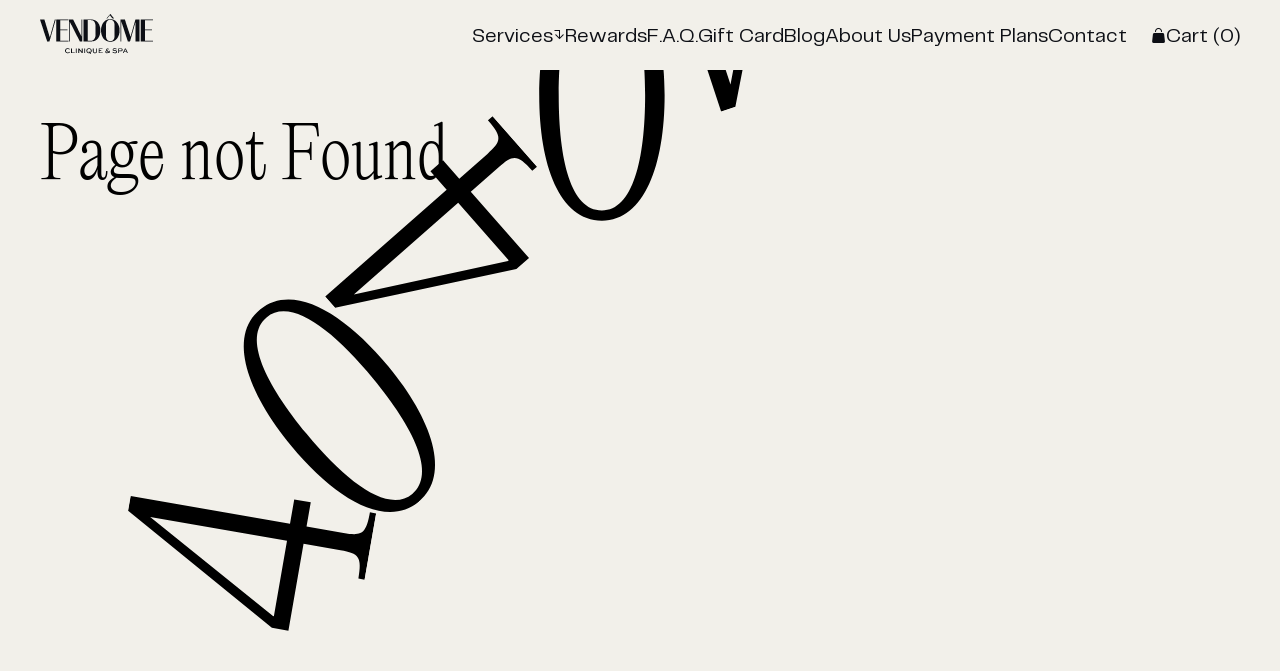

--- FILE ---
content_type: text/html; charset=utf-8
request_url: https://vendomeclinique.com/products/cbd-body-scrub
body_size: 16716
content:
<!doctype html>
<html lang="en-us">
<head>
  <meta name="google-site-verification" content="sqDl63RBY6veI66IR-SbYIbKl5izY0Mmx8Nlp4oUWIc" />
  <meta charset="utf-8">
  <meta http-equiv="X-UA-Compatible" content="IE=edge">
  <meta name="viewport" content="width=device-width, initial-scale=1">
  <meta name="format-detection" content="telephone=no">
  <meta name="theme-color" content="#fff">
  <link rel="canonical" href="https://vendomeclinique.com/products/cbd-body-scrub">
  <link rel="preconnect" href="https://cdn.shopify.com" crossorigin>

  <title>
    CBD Body Scrub
 &ndash; Vendôme Clinique &amp; Spa</title>
    <meta name="description" content="A mineral salt scrub infused with CBD, antioxidants, and lavender essential oil. Exfoliates, hydrates, and leaves skin smooth, glowing, and deeply relaxed.">
  <meta name="keywords" content="">
    <link rel="shortcut icon" href="//vendomeclinique.com/cdn/shop/files/favicon-32x32.png?crop=center&height=32&v=1715850667&width=32" type="image/x-icon">
    <link rel="icon" href="//vendomeclinique.com/cdn/shop/files/favicon-32x32.png?crop=center&height=32&v=1715850667&width=32" type="image/x-icon">
  

<meta property="og:site_name" content="Vendôme Clinique &amp; Spa">
<meta property="og:url" content="https://vendomeclinique.com/products/cbd-body-scrub">
<meta property="og:title" content="CBD Body Scrub">
<meta property="og:type" content="product">
<meta property="og:description" content="A mineral salt scrub infused with CBD, antioxidants, and lavender essential oil. Exfoliates, hydrates, and leaves skin smooth, glowing, and deeply relaxed."><meta property="og:image" content="http://vendomeclinique.com/cdn/shop/files/cbd-body-scrub.png?v=1717784042">
  <meta property="og:image:secure_url" content="https://vendomeclinique.com/cdn/shop/files/cbd-body-scrub.png?v=1717784042">
  <meta property="og:image:width" content="1636">
  <meta property="og:image:height" content="2048"><meta property="og:price:amount" content="250.00">
  <meta property="og:price:currency" content="USD"><meta name="twitter:card" content="summary_large_image">
<meta name="twitter:title" content="CBD Body Scrub">
<meta name="twitter:description" content="A mineral salt scrub infused with CBD, antioxidants, and lavender essential oil. Exfoliates, hydrates, and leaves skin smooth, glowing, and deeply relaxed.">


  <link rel="preconnect" href="//vendomeclinique.com/cdn/shop/t/3/assets/PPTelegraf.css?v=74435242420743641551721852402" crossorigin />
<link rel="preload" as="style" href="//vendomeclinique.com/cdn/shop/t/3/assets/PPTelegraf.css?v=74435242420743641551721852402" />
<link rel="stylesheet" media="print" onload="this.onload=null;this.removeAttribute('media');" href="//vendomeclinique.com/cdn/shop/t/3/assets/PPTelegraf.css?v=74435242420743641551721852402" />
<link rel="preconnect" href="//vendomeclinique.com/cdn/shop/t/3/assets/PPEditorialNew.css?v=170435858273581770611721852402" crossorigin />
<link rel="preload" as="style" href="//vendomeclinique.com/cdn/shop/t/3/assets/PPEditorialNew.css?v=170435858273581770611721852402" />
<link rel="stylesheet" media="print" onload="this.onload=null;this.removeAttribute('media');" href="//vendomeclinique.com/cdn/shop/t/3/assets/PPEditorialNew.css?v=170435858273581770611721852402" />
<link rel="preconnect" href="//vendomeclinique.com/cdn/shop/t/3/assets/svgfont.css?v=21170917725091315181721852402" crossorigin />
<link rel="preload" as="style" href="//vendomeclinique.com/cdn/shop/t/3/assets/svgfont.css?v=21170917725091315181721852402" />
<link rel="stylesheet" media="print" onload="this.onload=null;this.removeAttribute('media');" href="//vendomeclinique.com/cdn/shop/t/3/assets/svgfont.css?v=21170917725091315181721852402" />

<style>
    :root {
        --preloader-time: 1s;
        --preloader-delay: 1s;
        --banner-delay: 0.75s;
        --ico-vawes: url("//vendomeclinique.com/cdn/shop/t/3/assets/image_vawes.svg?v=58035793455568505761715860276")
    }
    .preloader {
        position: fixed;
        background: #F0EEE7;
        top: 0;
        left: 0;
        right: 0;
        bottom: 0;
        z-index: 1000;
        pointer-events: none;
        opacity: 0;
    }
    .preloader.show {
        pointer-events: auto;
        opacity: 1;
    }
    .preloader.hide .preloader-img,
    .preloader.hide .preloader-counter {
        opacity: 0;
    }
    .preloader-img {
        position: absolute;
        top: 50%;
        left: 50%;
        line-height: 0;
        transform: translate(-50%, -50%);
        transition: opacity 0.5s;
    }
    .preloader-img svg {
        width: auto;
        height: 5rem;
    }
    .preloader-counter {
        position: absolute;
        top: calc(50% + 18.8vh);
        left: 50%;
        font-size: 3.625rem;
        font-weight: 200;
        font-family: 'PP Editorial New', serif;
        line-height: 1;
        text-align: center;
        text-transform: uppercase;
        transform: translateX(-50%);
        transition: opacity 0.5s;
    }
    .preloader-counter b {
        font-weight: 200;
    }
    @media screen and (max-width: 991px) {
        .preloader-img svg {
            height: 3.75rem;
        }
        .preloader-counter {
            font-size: 2.5rem;
        }
    }
</style>

<link rel="stylesheet" media="all" href="//vendomeclinique.com/cdn/shop/t/3/assets/libs.css?v=110405339284633391871715860275" />
<link rel="stylesheet" media="all" href="//vendomeclinique.com/cdn/shop/t/3/assets/fancybox.min.css?v=129448070515177726831715860275" />
<link rel="stylesheet" media="all" href="//vendomeclinique.com/cdn/shop/t/3/assets/style.css?v=42528284449635439761717663595" />

<link rel="stylesheet" media="all" href="//vendomeclinique.com/cdn/shop/t/3/assets/theme.css?v=114564088895272226301735822477" />

<script>
    if ( performance.navigation.type === 1 ) {
        document.cookie = 'isPreloader=true; path=/';
        if ( window.location.pathname === '/' ) {
            document.cookie = 'showBannerGallery=true; path=/';
        }
    }

    const str = document.cookie.split( '; ' );
    const cookie = {};
    for ( let i = 0; i < str.length; i++ ) {
        const cur = str[ i ].split( '=' );
        cookie[ cur[ 0 ] ] = cur[ 1 ];
    }
</script>
<script>
    function setVariables() {
        document.documentElement.style.setProperty('--window-height', window.innerHeight + 'px');
        document.documentElement.style.setProperty('--window-width', window.innerWidth + 'px');
    }
    setVariables();
    window.addEventListener('resize', function(event){
        setVariables();
    });

    function setHeaderVariables() {
        const $header = document.querySelector('.header');
        if ( $header ) {
            document.documentElement.style.setProperty('--header-height', document.querySelector('.header').clientHeight + 'px');
        }
    }
    document.addEventListener( 'DOMContentLoaded', setHeaderVariables, false );
    window.addEventListener('resize', function( event ) {
        setHeaderVariables();
    });

    if ( cookie.isPreloader === 'false' ) {
        document.documentElement.style.setProperty('--preloader-time', '0s');
        document.documentElement.style.setProperty('--preloader-delay', '0s');
    }
</script>



  <script>window.performance && window.performance.mark && window.performance.mark('shopify.content_for_header.start');</script><meta id="shopify-digital-wallet" name="shopify-digital-wallet" content="/70037405941/digital_wallets/dialog">
<meta name="shopify-checkout-api-token" content="32346a482153a1ed1d688a0a1c7d843a">
<link rel="alternate" type="application/json+oembed" href="https://vendomeclinique.com/products/cbd-body-scrub.oembed">
<script async="async" src="/checkouts/internal/preloads.js?locale=en-US"></script>
<link rel="preconnect" href="https://shop.app" crossorigin="anonymous">
<script async="async" src="https://shop.app/checkouts/internal/preloads.js?locale=en-US&shop_id=70037405941" crossorigin="anonymous"></script>
<script id="shopify-features" type="application/json">{"accessToken":"32346a482153a1ed1d688a0a1c7d843a","betas":["rich-media-storefront-analytics"],"domain":"vendomeclinique.com","predictiveSearch":true,"shopId":70037405941,"locale":"en"}</script>
<script>var Shopify = Shopify || {};
Shopify.shop = "vendomecliniquestore.myshopify.com";
Shopify.locale = "en";
Shopify.currency = {"active":"USD","rate":"1.0"};
Shopify.country = "US";
Shopify.theme = {"name":"Vendome\/master","id":142181171445,"schema_name":"Custom WSS theme","schema_version":"1.0.0","theme_store_id":null,"role":"main"};
Shopify.theme.handle = "null";
Shopify.theme.style = {"id":null,"handle":null};
Shopify.cdnHost = "vendomeclinique.com/cdn";
Shopify.routes = Shopify.routes || {};
Shopify.routes.root = "/";</script>
<script type="module">!function(o){(o.Shopify=o.Shopify||{}).modules=!0}(window);</script>
<script>!function(o){function n(){var o=[];function n(){o.push(Array.prototype.slice.apply(arguments))}return n.q=o,n}var t=o.Shopify=o.Shopify||{};t.loadFeatures=n(),t.autoloadFeatures=n()}(window);</script>
<script>
  window.ShopifyPay = window.ShopifyPay || {};
  window.ShopifyPay.apiHost = "shop.app\/pay";
  window.ShopifyPay.redirectState = null;
</script>
<script id="shop-js-analytics" type="application/json">{"pageType":"product"}</script>
<script defer="defer" async type="module" src="//vendomeclinique.com/cdn/shopifycloud/shop-js/modules/v2/client.init-shop-cart-sync_CG-L-Qzi.en.esm.js"></script>
<script defer="defer" async type="module" src="//vendomeclinique.com/cdn/shopifycloud/shop-js/modules/v2/chunk.common_B8yXDTDb.esm.js"></script>
<script type="module">
  await import("//vendomeclinique.com/cdn/shopifycloud/shop-js/modules/v2/client.init-shop-cart-sync_CG-L-Qzi.en.esm.js");
await import("//vendomeclinique.com/cdn/shopifycloud/shop-js/modules/v2/chunk.common_B8yXDTDb.esm.js");

  window.Shopify.SignInWithShop?.initShopCartSync?.({"fedCMEnabled":true,"windoidEnabled":true});

</script>
<script>
  window.Shopify = window.Shopify || {};
  if (!window.Shopify.featureAssets) window.Shopify.featureAssets = {};
  window.Shopify.featureAssets['shop-js'] = {"shop-cart-sync":["modules/v2/client.shop-cart-sync_C7TtgCZT.en.esm.js","modules/v2/chunk.common_B8yXDTDb.esm.js"],"shop-button":["modules/v2/client.shop-button_aOcg-RjH.en.esm.js","modules/v2/chunk.common_B8yXDTDb.esm.js"],"init-shop-email-lookup-coordinator":["modules/v2/client.init-shop-email-lookup-coordinator_D-37GF_a.en.esm.js","modules/v2/chunk.common_B8yXDTDb.esm.js"],"init-fed-cm":["modules/v2/client.init-fed-cm_DGh7x7ZX.en.esm.js","modules/v2/chunk.common_B8yXDTDb.esm.js"],"init-windoid":["modules/v2/client.init-windoid_C5PxDKWE.en.esm.js","modules/v2/chunk.common_B8yXDTDb.esm.js"],"shop-toast-manager":["modules/v2/client.shop-toast-manager_BmSBWum3.en.esm.js","modules/v2/chunk.common_B8yXDTDb.esm.js"],"shop-cash-offers":["modules/v2/client.shop-cash-offers_DkchToOx.en.esm.js","modules/v2/chunk.common_B8yXDTDb.esm.js","modules/v2/chunk.modal_dvVUSHam.esm.js"],"init-shop-cart-sync":["modules/v2/client.init-shop-cart-sync_CG-L-Qzi.en.esm.js","modules/v2/chunk.common_B8yXDTDb.esm.js"],"avatar":["modules/v2/client.avatar_BTnouDA3.en.esm.js"],"shop-login-button":["modules/v2/client.shop-login-button_DrVPCwAQ.en.esm.js","modules/v2/chunk.common_B8yXDTDb.esm.js","modules/v2/chunk.modal_dvVUSHam.esm.js"],"pay-button":["modules/v2/client.pay-button_Cw45D1uM.en.esm.js","modules/v2/chunk.common_B8yXDTDb.esm.js"],"init-customer-accounts":["modules/v2/client.init-customer-accounts_BNYsaOzg.en.esm.js","modules/v2/client.shop-login-button_DrVPCwAQ.en.esm.js","modules/v2/chunk.common_B8yXDTDb.esm.js","modules/v2/chunk.modal_dvVUSHam.esm.js"],"checkout-modal":["modules/v2/client.checkout-modal_NoX7b1qq.en.esm.js","modules/v2/chunk.common_B8yXDTDb.esm.js","modules/v2/chunk.modal_dvVUSHam.esm.js"],"init-customer-accounts-sign-up":["modules/v2/client.init-customer-accounts-sign-up_pIEGEpjr.en.esm.js","modules/v2/client.shop-login-button_DrVPCwAQ.en.esm.js","modules/v2/chunk.common_B8yXDTDb.esm.js","modules/v2/chunk.modal_dvVUSHam.esm.js"],"init-shop-for-new-customer-accounts":["modules/v2/client.init-shop-for-new-customer-accounts_BIu2e6le.en.esm.js","modules/v2/client.shop-login-button_DrVPCwAQ.en.esm.js","modules/v2/chunk.common_B8yXDTDb.esm.js","modules/v2/chunk.modal_dvVUSHam.esm.js"],"shop-follow-button":["modules/v2/client.shop-follow-button_B6YY9G4U.en.esm.js","modules/v2/chunk.common_B8yXDTDb.esm.js","modules/v2/chunk.modal_dvVUSHam.esm.js"],"lead-capture":["modules/v2/client.lead-capture_o2hOda6W.en.esm.js","modules/v2/chunk.common_B8yXDTDb.esm.js","modules/v2/chunk.modal_dvVUSHam.esm.js"],"shop-login":["modules/v2/client.shop-login_DA8-MZ-E.en.esm.js","modules/v2/chunk.common_B8yXDTDb.esm.js","modules/v2/chunk.modal_dvVUSHam.esm.js"],"payment-terms":["modules/v2/client.payment-terms_BFsudFhJ.en.esm.js","modules/v2/chunk.common_B8yXDTDb.esm.js","modules/v2/chunk.modal_dvVUSHam.esm.js"]};
</script>
<script id="__st">var __st={"a":70037405941,"offset":-18000,"reqid":"6c163e42-0d0c-4913-9d79-ef06d89fae3e-1768097505","pageurl":"vendomeclinique.com\/products\/cbd-body-scrub","u":"26a0fc5e5e3e","p":"product","rtyp":"product","rid":8683453710581};</script>
<script>window.ShopifyPaypalV4VisibilityTracking = true;</script>
<script id="captcha-bootstrap">!function(){'use strict';const t='contact',e='account',n='new_comment',o=[[t,t],['blogs',n],['comments',n],[t,'customer']],c=[[e,'customer_login'],[e,'guest_login'],[e,'recover_customer_password'],[e,'create_customer']],r=t=>t.map((([t,e])=>`form[action*='/${t}']:not([data-nocaptcha='true']) input[name='form_type'][value='${e}']`)).join(','),a=t=>()=>t?[...document.querySelectorAll(t)].map((t=>t.form)):[];function s(){const t=[...o],e=r(t);return a(e)}const i='password',u='form_key',d=['recaptcha-v3-token','g-recaptcha-response','h-captcha-response',i],f=()=>{try{return window.sessionStorage}catch{return}},m='__shopify_v',_=t=>t.elements[u];function p(t,e,n=!1){try{const o=window.sessionStorage,c=JSON.parse(o.getItem(e)),{data:r}=function(t){const{data:e,action:n}=t;return t[m]||n?{data:e,action:n}:{data:t,action:n}}(c);for(const[e,n]of Object.entries(r))t.elements[e]&&(t.elements[e].value=n);n&&o.removeItem(e)}catch(o){console.error('form repopulation failed',{error:o})}}const l='form_type',E='cptcha';function T(t){t.dataset[E]=!0}const w=window,h=w.document,L='Shopify',v='ce_forms',y='captcha';let A=!1;((t,e)=>{const n=(g='f06e6c50-85a8-45c8-87d0-21a2b65856fe',I='https://cdn.shopify.com/shopifycloud/storefront-forms-hcaptcha/ce_storefront_forms_captcha_hcaptcha.v1.5.2.iife.js',D={infoText:'Protected by hCaptcha',privacyText:'Privacy',termsText:'Terms'},(t,e,n)=>{const o=w[L][v],c=o.bindForm;if(c)return c(t,g,e,D).then(n);var r;o.q.push([[t,g,e,D],n]),r=I,A||(h.body.append(Object.assign(h.createElement('script'),{id:'captcha-provider',async:!0,src:r})),A=!0)});var g,I,D;w[L]=w[L]||{},w[L][v]=w[L][v]||{},w[L][v].q=[],w[L][y]=w[L][y]||{},w[L][y].protect=function(t,e){n(t,void 0,e),T(t)},Object.freeze(w[L][y]),function(t,e,n,w,h,L){const[v,y,A,g]=function(t,e,n){const i=e?o:[],u=t?c:[],d=[...i,...u],f=r(d),m=r(i),_=r(d.filter((([t,e])=>n.includes(e))));return[a(f),a(m),a(_),s()]}(w,h,L),I=t=>{const e=t.target;return e instanceof HTMLFormElement?e:e&&e.form},D=t=>v().includes(t);t.addEventListener('submit',(t=>{const e=I(t);if(!e)return;const n=D(e)&&!e.dataset.hcaptchaBound&&!e.dataset.recaptchaBound,o=_(e),c=g().includes(e)&&(!o||!o.value);(n||c)&&t.preventDefault(),c&&!n&&(function(t){try{if(!f())return;!function(t){const e=f();if(!e)return;const n=_(t);if(!n)return;const o=n.value;o&&e.removeItem(o)}(t);const e=Array.from(Array(32),(()=>Math.random().toString(36)[2])).join('');!function(t,e){_(t)||t.append(Object.assign(document.createElement('input'),{type:'hidden',name:u})),t.elements[u].value=e}(t,e),function(t,e){const n=f();if(!n)return;const o=[...t.querySelectorAll(`input[type='${i}']`)].map((({name:t})=>t)),c=[...d,...o],r={};for(const[a,s]of new FormData(t).entries())c.includes(a)||(r[a]=s);n.setItem(e,JSON.stringify({[m]:1,action:t.action,data:r}))}(t,e)}catch(e){console.error('failed to persist form',e)}}(e),e.submit())}));const S=(t,e)=>{t&&!t.dataset[E]&&(n(t,e.some((e=>e===t))),T(t))};for(const o of['focusin','change'])t.addEventListener(o,(t=>{const e=I(t);D(e)&&S(e,y())}));const B=e.get('form_key'),M=e.get(l),P=B&&M;t.addEventListener('DOMContentLoaded',(()=>{const t=y();if(P)for(const e of t)e.elements[l].value===M&&p(e,B);[...new Set([...A(),...v().filter((t=>'true'===t.dataset.shopifyCaptcha))])].forEach((e=>S(e,t)))}))}(h,new URLSearchParams(w.location.search),n,t,e,['guest_login'])})(!0,!0)}();</script>
<script integrity="sha256-4kQ18oKyAcykRKYeNunJcIwy7WH5gtpwJnB7kiuLZ1E=" data-source-attribution="shopify.loadfeatures" defer="defer" src="//vendomeclinique.com/cdn/shopifycloud/storefront/assets/storefront/load_feature-a0a9edcb.js" crossorigin="anonymous"></script>
<script crossorigin="anonymous" defer="defer" src="//vendomeclinique.com/cdn/shopifycloud/storefront/assets/shopify_pay/storefront-65b4c6d7.js?v=20250812"></script>
<script data-source-attribution="shopify.dynamic_checkout.dynamic.init">var Shopify=Shopify||{};Shopify.PaymentButton=Shopify.PaymentButton||{isStorefrontPortableWallets:!0,init:function(){window.Shopify.PaymentButton.init=function(){};var t=document.createElement("script");t.src="https://vendomeclinique.com/cdn/shopifycloud/portable-wallets/latest/portable-wallets.en.js",t.type="module",document.head.appendChild(t)}};
</script>
<script data-source-attribution="shopify.dynamic_checkout.buyer_consent">
  function portableWalletsHideBuyerConsent(e){var t=document.getElementById("shopify-buyer-consent"),n=document.getElementById("shopify-subscription-policy-button");t&&n&&(t.classList.add("hidden"),t.setAttribute("aria-hidden","true"),n.removeEventListener("click",e))}function portableWalletsShowBuyerConsent(e){var t=document.getElementById("shopify-buyer-consent"),n=document.getElementById("shopify-subscription-policy-button");t&&n&&(t.classList.remove("hidden"),t.removeAttribute("aria-hidden"),n.addEventListener("click",e))}window.Shopify?.PaymentButton&&(window.Shopify.PaymentButton.hideBuyerConsent=portableWalletsHideBuyerConsent,window.Shopify.PaymentButton.showBuyerConsent=portableWalletsShowBuyerConsent);
</script>
<script data-source-attribution="shopify.dynamic_checkout.cart.bootstrap">document.addEventListener("DOMContentLoaded",(function(){function t(){return document.querySelector("shopify-accelerated-checkout-cart, shopify-accelerated-checkout")}if(t())Shopify.PaymentButton.init();else{new MutationObserver((function(e,n){t()&&(Shopify.PaymentButton.init(),n.disconnect())})).observe(document.body,{childList:!0,subtree:!0})}}));
</script>
<link id="shopify-accelerated-checkout-styles" rel="stylesheet" media="screen" href="https://vendomeclinique.com/cdn/shopifycloud/portable-wallets/latest/accelerated-checkout-backwards-compat.css" crossorigin="anonymous">
<style id="shopify-accelerated-checkout-cart">
        #shopify-buyer-consent {
  margin-top: 1em;
  display: inline-block;
  width: 100%;
}

#shopify-buyer-consent.hidden {
  display: none;
}

#shopify-subscription-policy-button {
  background: none;
  border: none;
  padding: 0;
  text-decoration: underline;
  font-size: inherit;
  cursor: pointer;
}

#shopify-subscription-policy-button::before {
  box-shadow: none;
}

      </style>

<script>window.performance && window.performance.mark && window.performance.mark('shopify.content_for_header.end');</script>

  
<meta name="geo.region" content="US" />
<meta name="geo.position" content="34.076334;-118.378727" />
<meta name="ICBM" content="34.076334, -118.378727" />
<meta name="geo.region" content="US-CA" />
<meta name="geo.position" content="34.076334;-118.378727" />
<meta name="ICBM" content="34.076334, -118.378727" />
<meta name="geo.region" content="US-CA" />
<meta name="geo.placename" content="Los Angeles" />
<meta name="geo.position" content="34.076334;-118.378727" />
<meta name="ICBM" content="34.076334, -118.378727" />
<!-- Google Tag Manager -->
<script>(function(w,d,s,l,i){w[l]=w[l]||[];w[l].push({'gtm.start':
new Date().getTime(),event:'gtm.js'});var f=d.getElementsByTagName(s)[0],
j=d.createElement(s),dl=l!='dataLayer'?'&l='+l:'';j.async=true;j.src=
'https://www.googletagmanager.com/gtm.js?id='+i+dl;f.parentNode.insertBefore(j,f);
})(window,document,'script','dataLayer','GTM-KFBBDGDZ');</script>
<!-- End Google Tag Manager -->
  <!-- Google tag (gtag.js) -->
<script async src="https://www.googletagmanager.com/gtag/js?id=G-V94KZP9NCR"></script>
<script>
  window.dataLayer = window.dataLayer || [];
  function gtag(){dataLayer.push(arguments);}
  gtag('js', new Date());

  gtag('config', 'G-V94KZP9NCR');
</script>
<!-- Google tag (gtag.js) -->
<script async src="https://www.googletagmanager.com/gtag/js?id=AW-10966612219"></script>
<script>
  window.dataLayer = window.dataLayer || [];
  function gtag(){dataLayer.push(arguments);}
  gtag('js', new Date());
  gtag('config', 'AW-10966612219');
</script>
  <script type="application/ld+json">
{
  "@context": "https://schema.org",
  "@type": "HealthAndBeautyBusiness",
  "name": "Vendôme Clinique & Spa",
  "url": "https://vendomeclinique.com/",
  "logo": "https://vendomeclinique.com/cdn/shop/files/logo.svg?v=1715843347",
  "email": "info@vendomeclinique.com",
  "telephone": "+1 (424) 338-9652",
  "address": {
    "@type": "PostalAddress",
    "streetAddress": "8555 Beverly Blvd",
    "addressLocality": "Los Angeles",
    "addressRegion": "CA",
    "postalCode": "90048",
    "addressCountry": "US"
  },
  "openingHours": [
    "Mo-Fr 09:00-19:00",
    "Sa-Su 10:00-19:00"
  ],
  "sameAs": [
    "https://www.instagram.com/vendomecliniquespa/",
    "https://www.facebook.com/vendomecliniquespa/"
  ],
  "serviceArea": {
    "@type": "Place",
    "name": "Los Angeles, CA"
  },
  "category": [
    "Facial Treatments",
    "Massage & Body Treatments",
    "Beauty Services",
    "Medspa Treatments"
  ],
  "priceRange": "$$",
  "description": "Vendôme Clinique & Spa offers a wide range of high-quality health and beauty services, including facial treatments, body massages, and medspa treatments in Los Angeles, CA."
}
</script>
<link href="https://monorail-edge.shopifysvc.com" rel="dns-prefetch">
<script>(function(){if ("sendBeacon" in navigator && "performance" in window) {try {var session_token_from_headers = performance.getEntriesByType('navigation')[0].serverTiming.find(x => x.name == '_s').description;} catch {var session_token_from_headers = undefined;}var session_cookie_matches = document.cookie.match(/_shopify_s=([^;]*)/);var session_token_from_cookie = session_cookie_matches && session_cookie_matches.length === 2 ? session_cookie_matches[1] : "";var session_token = session_token_from_headers || session_token_from_cookie || "";function handle_abandonment_event(e) {var entries = performance.getEntries().filter(function(entry) {return /monorail-edge.shopifysvc.com/.test(entry.name);});if (!window.abandonment_tracked && entries.length === 0) {window.abandonment_tracked = true;var currentMs = Date.now();var navigation_start = performance.timing.navigationStart;var payload = {shop_id: 70037405941,url: window.location.href,navigation_start,duration: currentMs - navigation_start,session_token,page_type: "product"};window.navigator.sendBeacon("https://monorail-edge.shopifysvc.com/v1/produce", JSON.stringify({schema_id: "online_store_buyer_site_abandonment/1.1",payload: payload,metadata: {event_created_at_ms: currentMs,event_sent_at_ms: currentMs}}));}}window.addEventListener('pagehide', handle_abandonment_event);}}());</script>
<script id="web-pixels-manager-setup">(function e(e,d,r,n,o){if(void 0===o&&(o={}),!Boolean(null===(a=null===(i=window.Shopify)||void 0===i?void 0:i.analytics)||void 0===a?void 0:a.replayQueue)){var i,a;window.Shopify=window.Shopify||{};var t=window.Shopify;t.analytics=t.analytics||{};var s=t.analytics;s.replayQueue=[],s.publish=function(e,d,r){return s.replayQueue.push([e,d,r]),!0};try{self.performance.mark("wpm:start")}catch(e){}var l=function(){var e={modern:/Edge?\/(1{2}[4-9]|1[2-9]\d|[2-9]\d{2}|\d{4,})\.\d+(\.\d+|)|Firefox\/(1{2}[4-9]|1[2-9]\d|[2-9]\d{2}|\d{4,})\.\d+(\.\d+|)|Chrom(ium|e)\/(9{2}|\d{3,})\.\d+(\.\d+|)|(Maci|X1{2}).+ Version\/(15\.\d+|(1[6-9]|[2-9]\d|\d{3,})\.\d+)([,.]\d+|)( \(\w+\)|)( Mobile\/\w+|) Safari\/|Chrome.+OPR\/(9{2}|\d{3,})\.\d+\.\d+|(CPU[ +]OS|iPhone[ +]OS|CPU[ +]iPhone|CPU IPhone OS|CPU iPad OS)[ +]+(15[._]\d+|(1[6-9]|[2-9]\d|\d{3,})[._]\d+)([._]\d+|)|Android:?[ /-](13[3-9]|1[4-9]\d|[2-9]\d{2}|\d{4,})(\.\d+|)(\.\d+|)|Android.+Firefox\/(13[5-9]|1[4-9]\d|[2-9]\d{2}|\d{4,})\.\d+(\.\d+|)|Android.+Chrom(ium|e)\/(13[3-9]|1[4-9]\d|[2-9]\d{2}|\d{4,})\.\d+(\.\d+|)|SamsungBrowser\/([2-9]\d|\d{3,})\.\d+/,legacy:/Edge?\/(1[6-9]|[2-9]\d|\d{3,})\.\d+(\.\d+|)|Firefox\/(5[4-9]|[6-9]\d|\d{3,})\.\d+(\.\d+|)|Chrom(ium|e)\/(5[1-9]|[6-9]\d|\d{3,})\.\d+(\.\d+|)([\d.]+$|.*Safari\/(?![\d.]+ Edge\/[\d.]+$))|(Maci|X1{2}).+ Version\/(10\.\d+|(1[1-9]|[2-9]\d|\d{3,})\.\d+)([,.]\d+|)( \(\w+\)|)( Mobile\/\w+|) Safari\/|Chrome.+OPR\/(3[89]|[4-9]\d|\d{3,})\.\d+\.\d+|(CPU[ +]OS|iPhone[ +]OS|CPU[ +]iPhone|CPU IPhone OS|CPU iPad OS)[ +]+(10[._]\d+|(1[1-9]|[2-9]\d|\d{3,})[._]\d+)([._]\d+|)|Android:?[ /-](13[3-9]|1[4-9]\d|[2-9]\d{2}|\d{4,})(\.\d+|)(\.\d+|)|Mobile Safari.+OPR\/([89]\d|\d{3,})\.\d+\.\d+|Android.+Firefox\/(13[5-9]|1[4-9]\d|[2-9]\d{2}|\d{4,})\.\d+(\.\d+|)|Android.+Chrom(ium|e)\/(13[3-9]|1[4-9]\d|[2-9]\d{2}|\d{4,})\.\d+(\.\d+|)|Android.+(UC? ?Browser|UCWEB|U3)[ /]?(15\.([5-9]|\d{2,})|(1[6-9]|[2-9]\d|\d{3,})\.\d+)\.\d+|SamsungBrowser\/(5\.\d+|([6-9]|\d{2,})\.\d+)|Android.+MQ{2}Browser\/(14(\.(9|\d{2,})|)|(1[5-9]|[2-9]\d|\d{3,})(\.\d+|))(\.\d+|)|K[Aa][Ii]OS\/(3\.\d+|([4-9]|\d{2,})\.\d+)(\.\d+|)/},d=e.modern,r=e.legacy,n=navigator.userAgent;return n.match(d)?"modern":n.match(r)?"legacy":"unknown"}(),u="modern"===l?"modern":"legacy",c=(null!=n?n:{modern:"",legacy:""})[u],f=function(e){return[e.baseUrl,"/wpm","/b",e.hashVersion,"modern"===e.buildTarget?"m":"l",".js"].join("")}({baseUrl:d,hashVersion:r,buildTarget:u}),m=function(e){var d=e.version,r=e.bundleTarget,n=e.surface,o=e.pageUrl,i=e.monorailEndpoint;return{emit:function(e){var a=e.status,t=e.errorMsg,s=(new Date).getTime(),l=JSON.stringify({metadata:{event_sent_at_ms:s},events:[{schema_id:"web_pixels_manager_load/3.1",payload:{version:d,bundle_target:r,page_url:o,status:a,surface:n,error_msg:t},metadata:{event_created_at_ms:s}}]});if(!i)return console&&console.warn&&console.warn("[Web Pixels Manager] No Monorail endpoint provided, skipping logging."),!1;try{return self.navigator.sendBeacon.bind(self.navigator)(i,l)}catch(e){}var u=new XMLHttpRequest;try{return u.open("POST",i,!0),u.setRequestHeader("Content-Type","text/plain"),u.send(l),!0}catch(e){return console&&console.warn&&console.warn("[Web Pixels Manager] Got an unhandled error while logging to Monorail."),!1}}}}({version:r,bundleTarget:l,surface:e.surface,pageUrl:self.location.href,monorailEndpoint:e.monorailEndpoint});try{o.browserTarget=l,function(e){var d=e.src,r=e.async,n=void 0===r||r,o=e.onload,i=e.onerror,a=e.sri,t=e.scriptDataAttributes,s=void 0===t?{}:t,l=document.createElement("script"),u=document.querySelector("head"),c=document.querySelector("body");if(l.async=n,l.src=d,a&&(l.integrity=a,l.crossOrigin="anonymous"),s)for(var f in s)if(Object.prototype.hasOwnProperty.call(s,f))try{l.dataset[f]=s[f]}catch(e){}if(o&&l.addEventListener("load",o),i&&l.addEventListener("error",i),u)u.appendChild(l);else{if(!c)throw new Error("Did not find a head or body element to append the script");c.appendChild(l)}}({src:f,async:!0,onload:function(){if(!function(){var e,d;return Boolean(null===(d=null===(e=window.Shopify)||void 0===e?void 0:e.analytics)||void 0===d?void 0:d.initialized)}()){var d=window.webPixelsManager.init(e)||void 0;if(d){var r=window.Shopify.analytics;r.replayQueue.forEach((function(e){var r=e[0],n=e[1],o=e[2];d.publishCustomEvent(r,n,o)})),r.replayQueue=[],r.publish=d.publishCustomEvent,r.visitor=d.visitor,r.initialized=!0}}},onerror:function(){return m.emit({status:"failed",errorMsg:"".concat(f," has failed to load")})},sri:function(e){var d=/^sha384-[A-Za-z0-9+/=]+$/;return"string"==typeof e&&d.test(e)}(c)?c:"",scriptDataAttributes:o}),m.emit({status:"loading"})}catch(e){m.emit({status:"failed",errorMsg:(null==e?void 0:e.message)||"Unknown error"})}}})({shopId: 70037405941,storefrontBaseUrl: "https://vendomeclinique.com",extensionsBaseUrl: "https://extensions.shopifycdn.com/cdn/shopifycloud/web-pixels-manager",monorailEndpoint: "https://monorail-edge.shopifysvc.com/unstable/produce_batch",surface: "storefront-renderer",enabledBetaFlags: ["2dca8a86","a0d5f9d2"],webPixelsConfigList: [{"id":"shopify-app-pixel","configuration":"{}","eventPayloadVersion":"v1","runtimeContext":"STRICT","scriptVersion":"0450","apiClientId":"shopify-pixel","type":"APP","privacyPurposes":["ANALYTICS","MARKETING"]},{"id":"shopify-custom-pixel","eventPayloadVersion":"v1","runtimeContext":"LAX","scriptVersion":"0450","apiClientId":"shopify-pixel","type":"CUSTOM","privacyPurposes":["ANALYTICS","MARKETING"]}],isMerchantRequest: false,initData: {"shop":{"name":"Vendôme Clinique \u0026 Spa","paymentSettings":{"currencyCode":"USD"},"myshopifyDomain":"vendomecliniquestore.myshopify.com","countryCode":"US","storefrontUrl":"https:\/\/vendomeclinique.com"},"customer":null,"cart":null,"checkout":null,"productVariants":[{"price":{"amount":250.0,"currencyCode":"USD"},"product":{"title":"CBD Body Scrub","vendor":"vendomecliniquestore","id":"8683453710581","untranslatedTitle":"CBD Body Scrub","url":"\/products\/cbd-body-scrub","type":""},"id":"45544153776373","image":{"src":"\/\/vendomeclinique.com\/cdn\/shop\/files\/cbd-body-scrub.png?v=1717784042"},"sku":"","title":"45 min","untranslatedTitle":"45 min"}],"purchasingCompany":null},},"https://vendomeclinique.com/cdn","7cecd0b6w90c54c6cpe92089d5m57a67346",{"modern":"","legacy":""},{"shopId":"70037405941","storefrontBaseUrl":"https:\/\/vendomeclinique.com","extensionBaseUrl":"https:\/\/extensions.shopifycdn.com\/cdn\/shopifycloud\/web-pixels-manager","surface":"storefront-renderer","enabledBetaFlags":"[\"2dca8a86\", \"a0d5f9d2\"]","isMerchantRequest":"false","hashVersion":"7cecd0b6w90c54c6cpe92089d5m57a67346","publish":"custom","events":"[[\"page_viewed\",{}],[\"product_viewed\",{\"productVariant\":{\"price\":{\"amount\":250.0,\"currencyCode\":\"USD\"},\"product\":{\"title\":\"CBD Body Scrub\",\"vendor\":\"vendomecliniquestore\",\"id\":\"8683453710581\",\"untranslatedTitle\":\"CBD Body Scrub\",\"url\":\"\/products\/cbd-body-scrub\",\"type\":\"\"},\"id\":\"45544153776373\",\"image\":{\"src\":\"\/\/vendomeclinique.com\/cdn\/shop\/files\/cbd-body-scrub.png?v=1717784042\"},\"sku\":\"\",\"title\":\"45 min\",\"untranslatedTitle\":\"45 min\"}}]]"});</script><script>
  window.ShopifyAnalytics = window.ShopifyAnalytics || {};
  window.ShopifyAnalytics.meta = window.ShopifyAnalytics.meta || {};
  window.ShopifyAnalytics.meta.currency = 'USD';
  var meta = {"product":{"id":8683453710581,"gid":"gid:\/\/shopify\/Product\/8683453710581","vendor":"vendomecliniquestore","type":"","handle":"cbd-body-scrub","variants":[{"id":45544153776373,"price":25000,"name":"CBD Body Scrub - 45 min","public_title":"45 min","sku":""}],"remote":false},"page":{"pageType":"product","resourceType":"product","resourceId":8683453710581,"requestId":"6c163e42-0d0c-4913-9d79-ef06d89fae3e-1768097505"}};
  for (var attr in meta) {
    window.ShopifyAnalytics.meta[attr] = meta[attr];
  }
</script>
<script class="analytics">
  (function () {
    var customDocumentWrite = function(content) {
      var jquery = null;

      if (window.jQuery) {
        jquery = window.jQuery;
      } else if (window.Checkout && window.Checkout.$) {
        jquery = window.Checkout.$;
      }

      if (jquery) {
        jquery('body').append(content);
      }
    };

    var hasLoggedConversion = function(token) {
      if (token) {
        return document.cookie.indexOf('loggedConversion=' + token) !== -1;
      }
      return false;
    }

    var setCookieIfConversion = function(token) {
      if (token) {
        var twoMonthsFromNow = new Date(Date.now());
        twoMonthsFromNow.setMonth(twoMonthsFromNow.getMonth() + 2);

        document.cookie = 'loggedConversion=' + token + '; expires=' + twoMonthsFromNow;
      }
    }

    var trekkie = window.ShopifyAnalytics.lib = window.trekkie = window.trekkie || [];
    if (trekkie.integrations) {
      return;
    }
    trekkie.methods = [
      'identify',
      'page',
      'ready',
      'track',
      'trackForm',
      'trackLink'
    ];
    trekkie.factory = function(method) {
      return function() {
        var args = Array.prototype.slice.call(arguments);
        args.unshift(method);
        trekkie.push(args);
        return trekkie;
      };
    };
    for (var i = 0; i < trekkie.methods.length; i++) {
      var key = trekkie.methods[i];
      trekkie[key] = trekkie.factory(key);
    }
    trekkie.load = function(config) {
      trekkie.config = config || {};
      trekkie.config.initialDocumentCookie = document.cookie;
      var first = document.getElementsByTagName('script')[0];
      var script = document.createElement('script');
      script.type = 'text/javascript';
      script.onerror = function(e) {
        var scriptFallback = document.createElement('script');
        scriptFallback.type = 'text/javascript';
        scriptFallback.onerror = function(error) {
                var Monorail = {
      produce: function produce(monorailDomain, schemaId, payload) {
        var currentMs = new Date().getTime();
        var event = {
          schema_id: schemaId,
          payload: payload,
          metadata: {
            event_created_at_ms: currentMs,
            event_sent_at_ms: currentMs
          }
        };
        return Monorail.sendRequest("https://" + monorailDomain + "/v1/produce", JSON.stringify(event));
      },
      sendRequest: function sendRequest(endpointUrl, payload) {
        // Try the sendBeacon API
        if (window && window.navigator && typeof window.navigator.sendBeacon === 'function' && typeof window.Blob === 'function' && !Monorail.isIos12()) {
          var blobData = new window.Blob([payload], {
            type: 'text/plain'
          });

          if (window.navigator.sendBeacon(endpointUrl, blobData)) {
            return true;
          } // sendBeacon was not successful

        } // XHR beacon

        var xhr = new XMLHttpRequest();

        try {
          xhr.open('POST', endpointUrl);
          xhr.setRequestHeader('Content-Type', 'text/plain');
          xhr.send(payload);
        } catch (e) {
          console.log(e);
        }

        return false;
      },
      isIos12: function isIos12() {
        return window.navigator.userAgent.lastIndexOf('iPhone; CPU iPhone OS 12_') !== -1 || window.navigator.userAgent.lastIndexOf('iPad; CPU OS 12_') !== -1;
      }
    };
    Monorail.produce('monorail-edge.shopifysvc.com',
      'trekkie_storefront_load_errors/1.1',
      {shop_id: 70037405941,
      theme_id: 142181171445,
      app_name: "storefront",
      context_url: window.location.href,
      source_url: "//vendomeclinique.com/cdn/s/trekkie.storefront.05c509f133afcfb9f2a8aef7ef881fd109f9b92e.min.js"});

        };
        scriptFallback.async = true;
        scriptFallback.src = '//vendomeclinique.com/cdn/s/trekkie.storefront.05c509f133afcfb9f2a8aef7ef881fd109f9b92e.min.js';
        first.parentNode.insertBefore(scriptFallback, first);
      };
      script.async = true;
      script.src = '//vendomeclinique.com/cdn/s/trekkie.storefront.05c509f133afcfb9f2a8aef7ef881fd109f9b92e.min.js';
      first.parentNode.insertBefore(script, first);
    };
    trekkie.load(
      {"Trekkie":{"appName":"storefront","development":false,"defaultAttributes":{"shopId":70037405941,"isMerchantRequest":null,"themeId":142181171445,"themeCityHash":"9984312343107298951","contentLanguage":"en","currency":"USD","eventMetadataId":"240bfae9-2ed6-4f56-99a8-dbbf9736844d"},"isServerSideCookieWritingEnabled":true,"monorailRegion":"shop_domain","enabledBetaFlags":["65f19447"]},"Session Attribution":{},"S2S":{"facebookCapiEnabled":false,"source":"trekkie-storefront-renderer","apiClientId":580111}}
    );

    var loaded = false;
    trekkie.ready(function() {
      if (loaded) return;
      loaded = true;

      window.ShopifyAnalytics.lib = window.trekkie;

      var originalDocumentWrite = document.write;
      document.write = customDocumentWrite;
      try { window.ShopifyAnalytics.merchantGoogleAnalytics.call(this); } catch(error) {};
      document.write = originalDocumentWrite;

      window.ShopifyAnalytics.lib.page(null,{"pageType":"product","resourceType":"product","resourceId":8683453710581,"requestId":"6c163e42-0d0c-4913-9d79-ef06d89fae3e-1768097505","shopifyEmitted":true});

      var match = window.location.pathname.match(/checkouts\/(.+)\/(thank_you|post_purchase)/)
      var token = match? match[1]: undefined;
      if (!hasLoggedConversion(token)) {
        setCookieIfConversion(token);
        window.ShopifyAnalytics.lib.track("Viewed Product",{"currency":"USD","variantId":45544153776373,"productId":8683453710581,"productGid":"gid:\/\/shopify\/Product\/8683453710581","name":"CBD Body Scrub - 45 min","price":"250.00","sku":"","brand":"vendomecliniquestore","variant":"45 min","category":"","nonInteraction":true,"remote":false},undefined,undefined,{"shopifyEmitted":true});
      window.ShopifyAnalytics.lib.track("monorail:\/\/trekkie_storefront_viewed_product\/1.1",{"currency":"USD","variantId":45544153776373,"productId":8683453710581,"productGid":"gid:\/\/shopify\/Product\/8683453710581","name":"CBD Body Scrub - 45 min","price":"250.00","sku":"","brand":"vendomecliniquestore","variant":"45 min","category":"","nonInteraction":true,"remote":false,"referer":"https:\/\/vendomeclinique.com\/products\/cbd-body-scrub"});
      }
    });


        var eventsListenerScript = document.createElement('script');
        eventsListenerScript.async = true;
        eventsListenerScript.src = "//vendomeclinique.com/cdn/shopifycloud/storefront/assets/shop_events_listener-3da45d37.js";
        document.getElementsByTagName('head')[0].appendChild(eventsListenerScript);

})();</script>
<script
  defer
  src="https://vendomeclinique.com/cdn/shopifycloud/perf-kit/shopify-perf-kit-3.0.3.min.js"
  data-application="storefront-renderer"
  data-shop-id="70037405941"
  data-render-region="gcp-us-central1"
  data-page-type="product"
  data-theme-instance-id="142181171445"
  data-theme-name="Custom WSS theme"
  data-theme-version="1.0.0"
  data-monorail-region="shop_domain"
  data-resource-timing-sampling-rate="10"
  data-shs="true"
  data-shs-beacon="true"
  data-shs-export-with-fetch="true"
  data-shs-logs-sample-rate="1"
  data-shs-beacon-endpoint="https://vendomeclinique.com/api/collect"
></script>
</head>
<body>
  
<!-- Google Tag Manager (noscript) -->
<noscript><iframe src="https://www.googletagmanager.com/ns.html?id=GTM-KFBBDGDZ"
height="0" width="0" style="display:none;visibility:hidden"></iframe></noscript>
<!-- End Google Tag Manager (noscript) -->
  
<!-- BEGIN  wrapper-->

<div class="wrapper ">
  <div class="preloader">
    <div class="preloader-img">
        <svg width="113" height="42" viewBox="0 0 113 42" fill="none" xmlns="http://www.w3.org/2000/svg">
            <g>
                <path d="M30.0135 38.278C29.7055 38.5886 29.3387 38.8357 28.9342 39.0051C28.5297 39.1746 28.0955 39.263 27.6564 39.2652C26.078 39.2652 25.0432 38.1404 25.0432 36.744C25.0383 36.4088 25.1019 36.0761 25.2302 35.7659C25.3585 35.4558 25.5489 35.1748 25.7897 34.9397C26.0305 34.7047 26.3168 34.5206 26.6314 34.3986C26.9459 34.2766 27.2821 34.2191 27.6196 34.2298C28.4441 34.2264 29.2411 34.5239 29.8592 35.0655L29.3033 35.6105C28.8443 35.2 28.2513 34.9681 27.6336 34.9576C26.5813 34.9576 25.9061 35.7707 25.9061 36.751C25.9061 37.7313 26.6076 38.5392 27.6705 38.5392C28.0082 38.5335 28.3412 38.4597 28.6493 38.3223C28.9575 38.185 29.2342 37.9868 29.4628 37.74L30.0135 38.278Z" fill="black"/>
                <path d="M31.9323 34.376V38.3946H34.8682V39.1207H31.1133V34.376H31.9323Z" fill="black"/>
                <path d="M36.6667 34.376H35.8477V39.1207H36.6667V34.376Z" fill="black"/>
                <path d="M42.6331 34.376V39.1207H41.9088L39.1483 35.8281H39.1413V39.1207H38.3223V34.376H39.0466L41.8053 37.6668H41.8141V34.376H42.6331Z" fill="black"/>
                <path d="M45.1061 34.376H44.2871V39.1207H45.1061V34.376Z" fill="black"/>
                <path d="M49.4573 37.3849L50.0501 38.2346C50.4168 37.9928 50.6839 37.6283 50.8028 37.2074C50.9217 36.7866 50.8845 36.3373 50.698 35.9414C50.5114 35.5455 50.1879 35.2292 49.7863 35.0501C49.3847 34.871 48.9317 34.841 48.5097 34.9655C48.0876 35.0899 47.7246 35.3607 47.4867 35.7284C47.2488 36.0962 47.1517 36.5365 47.2131 36.9693C47.2746 37.4022 47.4905 37.7987 47.8216 38.0868C48.1526 38.3749 48.5769 38.5355 49.0171 38.5393C49.1048 38.5393 49.1925 38.5393 49.2819 38.5254L48.6664 37.6391L49.4573 37.3849ZM49.0171 34.2299C50.5254 34.2299 51.7268 35.3495 51.7268 36.7372C51.7251 37.1685 51.6099 37.5918 51.3927 37.9653C51.1756 38.3388 50.8639 38.6495 50.4886 38.8666L51.1042 39.7372L50.3132 39.9914L49.7344 39.1626C49.5004 39.2244 49.2593 39.256 49.0171 39.2567C47.5106 39.2567 46.332 38.1388 46.332 36.7285C46.332 35.3181 47.5106 34.2212 49.0171 34.2212" fill="black"/>
                <path d="M57.0983 34.376V37.4352C57.0983 38.6053 56.1899 39.2669 54.9745 39.2669C53.7591 39.2669 52.8594 38.6053 52.8594 37.4352V34.376H53.6802V37.4352C53.6802 38.1474 54.2501 38.5391 54.9745 38.5391C55.6988 38.5391 56.2776 38.1474 56.2776 37.4352V34.376H57.0983Z" fill="black"/>
                <path d="M61.3131 37.0052H59.4751V38.3946H62.7109V39.1207H58.6543V34.376H62.5355V35.102H59.4751V36.2791H61.3131V37.0052Z" fill="black"/>
                <path d="M66.8677 36.9407C66.531 37.0713 66.1224 37.2889 66.1224 37.7904C66.1224 38.2918 66.5976 38.5025 67.0291 38.5025C67.407 38.4814 67.7714 38.356 68.0814 38.1403L67.1519 37.2245L66.8677 36.9407ZM68.4865 35.5808C68.2134 35.3758 67.8834 35.2591 67.5412 35.2465C67.1904 35.2465 66.9923 35.4572 66.9923 35.6975C66.9923 36.0614 67.578 36.5681 67.8043 36.7875L68.6812 37.658C68.9874 37.342 69.2552 36.9914 69.4792 36.6133L70.1386 36.9476C69.8555 37.3748 69.5319 37.7742 69.1723 38.1403L70.1737 39.1206H69.1003L68.5952 38.6331C68.1294 39.0006 67.5571 39.21 66.9625 39.2303C66.1574 39.2303 65.3086 38.7933 65.3086 37.8374C65.3086 37.0747 65.7997 36.6603 66.4205 36.4201C66.2675 36.2194 66.1833 35.9753 66.1802 35.7236C66.1802 34.9818 66.8309 34.5239 67.564 34.5239C68.0406 34.5394 68.5037 34.6852 68.9022 34.9453L68.4865 35.5808Z" fill="black"/>
                <path d="M76.2435 35.4867C75.9804 35.2464 75.3876 34.9347 74.5089 34.9347C73.9389 34.9347 73.4338 35.1089 73.4338 35.6173C73.4338 36.1257 74.1354 36.1553 74.8685 36.2058C75.7243 36.265 77.0713 36.3521 77.0713 37.6754C77.0713 38.8228 76.1049 39.2668 74.9667 39.2668C73.9988 39.2821 73.0624 38.9253 72.3535 38.2708L72.8516 37.7032C73.4218 38.2534 74.1856 38.5613 74.9807 38.5616C75.6822 38.5616 76.2557 38.3213 76.2557 37.7833C76.2557 37.1878 75.7068 37.0642 74.872 36.998C73.8197 36.9266 72.6166 36.8396 72.6166 35.6904C72.6166 34.5412 73.6689 34.2296 74.5458 34.2296C75.3358 34.2244 76.1071 34.4683 76.7486 34.926L76.2435 35.4867Z" fill="black"/>
                <path d="M79.069 35.102V36.5646H80.8842C81.1475 36.5855 81.4085 36.5023 81.6103 36.3331C81.679 36.2685 81.7339 36.1908 81.7716 36.1046C81.8092 36.0184 81.8289 35.9255 81.8295 35.8316C81.8298 35.6517 81.7586 35.479 81.6314 35.351C81.5321 35.2585 81.4141 35.188 81.2853 35.1442C81.1565 35.1004 81.0198 35.0842 80.8842 35.0968L79.069 35.102ZM78.25 39.1207V34.376H80.8807C81.5542 34.376 81.9716 34.564 82.2645 34.8774C82.5099 35.1339 82.6462 35.4744 82.6451 35.8281C82.6456 36.0196 82.607 36.2092 82.5316 36.3855C82.4562 36.5617 82.3457 36.721 82.2066 36.8537C81.9207 37.1218 81.5174 37.2959 80.8807 37.2959H79.0655V39.1207H78.25Z" fill="black"/>
                <path d="M84.4947 37.188H86.1854L85.3646 35.3458H85.3208L84.4947 37.188ZM84.9928 34.376H85.7382L87.9567 39.1207H87.057L86.4783 37.8427H84.1983L83.6266 39.1207H82.7812L84.9928 34.376Z" fill="black"/>
                <path d="M9.8196 23.4555L4.41084 5.58235L4.37752 5.47266H0L7.14504 27.4445H9.46183L15.7422 5.47266H14.825L9.8196 23.4555Z" fill="black"/>
                <path d="M16.3145 27.4445H28.4631V26.7568H20.3377V16.2192H27.3828V15.5941H20.3377V6.15868H28.4631V5.47266H16.3145V27.4445Z" fill="black"/>
                <path d="M41.5764 22.6076L33.1107 5.47266H29.084V27.4445H29.8662V7.91901L39.798 27.3592L39.8419 27.4445H42.3604V5.47266H41.5764V22.6076Z" fill="black"/>
                <path d="M55.5823 20.4448C55.5823 22.3601 55.1385 23.8801 54.2283 25.0798C53.3181 26.2795 52.1641 26.8332 50.6856 26.8332H47.6305V6.09404H50.6856C52.3588 6.09404 53.6005 6.66166 54.3686 7.78124C55.1368 8.90081 55.5735 10.4888 55.5735 12.465L55.5823 20.4448ZM51.2486 5.4707H43.6055V27.4426H51.2486C54.2301 27.4426 56.71 26.2725 58.2077 24.1448C59.6406 22.1128 60.3667 19.5011 60.3667 16.367C60.3667 13.4331 59.5775 10.8057 58.0867 8.76848C56.5679 6.67907 54.0757 5.47244 51.2468 5.47244" fill="black"/>
                <path d="M74.6211 20.8541C74.6211 25.1392 73.2338 27.1346 70.2576 27.1346C67.341 27.1346 65.924 25.08 65.924 20.8541V12.0316C65.924 7.82494 67.341 5.7808 70.2576 5.7808C73.2391 5.7808 74.6211 7.77618 74.6211 12.0612V20.8541ZM70.2576 5.1087C67.925 5.1087 65.7486 5.96885 64.2947 7.46626C63.5625 8.22541 62.9483 9.08864 62.4725 10.0275C61.5026 11.9097 61.0098 14.1036 61.0098 16.5482C61.0098 19.4734 61.8411 22.2471 63.3511 24.3574C64.919 26.5495 67.4393 27.8067 70.2646 27.8067C72.5972 27.8067 74.7895 26.9361 76.2802 25.4038C77.0199 24.6425 77.639 23.7742 78.1165 22.8286C79.1091 20.9482 79.6107 18.7734 79.6107 16.3671C79.6107 12.8395 78.362 9.59571 76.1873 7.46626C75.406 6.70421 74.4803 6.10349 73.4637 5.69883C72.4471 5.29417 71.3598 5.0936 70.2646 5.1087" fill="black"/>
                <path d="M90.505 22.7886L84.8454 5.47266H80.5293V27.4445H81.3115V7.64216L87.8918 27.4445H90.0244L95.5472 7.79538V27.4445H99.602V5.47266H95.4332L90.505 22.7886Z" fill="black"/>
                <path d="M113 6.15868V5.47266H100.85V27.4445H113V26.7568H104.875V16.2192H111.92V15.5924H104.875V6.15868H113Z" fill="black"/>
                <path d="M69.8587 1.28499L72.4052 4.39298H74.0345L70.4269 0H70.227L66.5703 4.39298H67.2666L69.8587 1.28499Z" fill="black"/>
            </g>
        </svg>
    </div>
    <div class="preloader-counter">‘<b>000</b>%</div>
</div>
<script>
    if ( cookie.showBannerGallery === undefined || cookie.showBannerGallery === 'true' ) {
        document.body.classList.add( 'is-banner-gallery' );
    }

    const preloader = document.querySelector( '.preloader' );
    const preloaderLogo = document.querySelector( '.preloader-img' );
    const preloaderCounter = document.querySelector( '.preloader-counter' );
    const counter = document.querySelector( '.preloader-counter b' );
    const preloaderTime = parseInt( getComputedStyle( document.documentElement ).getPropertyValue( '--preloader-time' ) ) * 1000;
    const preloaderDelay = parseInt( getComputedStyle( document.documentElement ).getPropertyValue( '--preloader-delay' ) ) * 1000;

    function animateValue( obj, start, end, duration ) {
        let startTimestamp = null;
        const step = ( timestamp ) => {
            if ( !startTimestamp ) startTimestamp = timestamp;
            const progress = Math.min(( timestamp - startTimestamp ) / duration, 1 );
            let percent = Math.floor( progress * ( end - start ) + start );
            percent = percent < 100 ? percent < 10 ? '00' + percent : '0' + percent : percent;
            obj.innerHTML = percent;
            if ( progress < 1 ) {
                window.requestAnimationFrame( step );
            }
            else {
                setTimeout( function () {
                    obj.innerHTML = '100';
                    preloader.classList.add( 'hide' );
                    document.cookie = 'isPreloader=false; path=/';
                    setTimeout( function () {
                        // document.body.classList.remove( 'no-scroll' );
                        preloader.classList.remove( 'show' );
                        preloader.classList.remove( 'hide' );
                    }, 500 );
                }, 500 );
            }
        };
        window.requestAnimationFrame( step );
    }

    if ( cookie.isPreloader === undefined || cookie.isPreloader === 'true' ) {
        document.body.classList.add( 'no-scroll' );
        preloader.classList.add( 'show' );
        animateValue( counter, 0, 100, preloaderTime );
    }

    document.cookie = 'showBannerGallery=false; path=/';
</script>
  <div class="header-bg"></div>
  <!-- BEGIN sections: header-group -->
<header id="shopify-section-sections--17868964528373__main-header" class="shopify-section shopify-section-group-header-group header">



  <div class="container">
    <div class="header-inner">
      <div class="logo js-fade">
        
          <a href="/">
            <img src="//vendomeclinique.com/cdn/shop/files/logo.svg?v=1715843347&amp;width=113" alt="image" width="113" height="42" srcset="//vendomeclinique.com/cdn/shop/files/logo.svg?v=1715843347 113w" sizes="100vw">
          </a>
        
      </div>
      <div class="header-menu">
        
          <ul>
            
              <li>
                <a href="/collections/all" class="js-fade" data-splitting>Services</a>
                
                  <span class="icon icon-i-arr-down"></span>
                  <ul>
                    
                    <li>
                      <a href="/collections/face">Face</a>
                    </li>
                    
                    <li>
                      <a href="/collections/medspa">MedSpa</a>
                    </li>
                    
                    <li>
                      <a href="/collections/massage-body-treatments">Massage & Body Treatments</a>
                    </li>
                    
                    <li>
                      <a href="/collections/mesojet-treatments">MesoJet Treatments</a>
                    </li>
                    
                    <li>
                      <a href="/collections/packages">Packages</a>
                    </li>
                    
                  </ul>
                
              </li>
            
              <li>
                <a href="/pages/rewards" class="js-fade" data-splitting>Rewards</a>
                
              </li>
            
              <li>
                <a href="/pages/faq" class="js-fade" data-splitting>F.A.Q.</a>
                
              </li>
            
              <li>
                <a href="/pages/gift-card" class="js-fade" data-splitting>Gift Card</a>
                
              </li>
            
              <li>
                <a href="/blogs/news" class="js-fade" data-splitting>Blog</a>
                
              </li>
            
              <li>
                <a href="/pages/about" class="js-fade" data-splitting>About Us</a>
                
              </li>
            
              <li>
                <a href="/pages/payment-plans" class="js-fade" data-splitting>Payment Plans</a>
                
              </li>
            
              <li>
                <a href="/pages/contact" class="js-fade" data-splitting>Contact</a>
                
              </li>
            
          </ul>
        
      </div>
      <div class="header-cart">
        <div class="header-cart__toggle js-fade" data-splitting>
          <span class="icon icon-i-cart"></span>
          <span>Cart <b data-cart-count>(0)</b></span>
        </div>
      </div>
      <div class="menu-toggle js-fade">
        <div class="menu-toggle__title">Menu</div>
        <div class="menu-toggle__close">Close</div>
      </div>
    </div>
  </div>



    <script type="application/ld+json">
  {
    "@context": "https://schema.org",
    "@type": "Product",
        "productID": 8683453710581,
        "offers": [{
            "@type": "Offer",
            "name": "45 min",
            "availability":"https://schema.org/InStock",
            "price": 250.0,
            "priceCurrency": "USD",
            
"url": "https://vendomeclinique.com/products/cbd-body-scrub?variant=45544153776373"
            }
],"brand": {
        "@type": "Brand",
        "name": "vendomecliniquestore"
        },
        "name": "CBD Body Scrub",
        "description": "A mineral salt scrub infused with CBD, antioxidants, and lavender essential oil. Exfoliates, hydrates, and leaves skin smooth, glowing, and deeply relaxed.",
        "category": "",
        "url": "https://vendomeclinique.com/products/cbd-body-scrub",
        "sku": "","image": {
        "@type": "ImageObject",
        "url": "https://vendomeclinique.com/cdn/shop/files/cbd-body-scrub.png?v=1717784042&width=1024",
        "image": "https://vendomeclinique.com/cdn/shop/files/cbd-body-scrub.png?v=1717784042&width=1024",
        "name": "",
        "width": "1024",
        "height": "1024"
        }
  }
  </script>



    <script type="application/ld+json">
  {
    "@context": "https://schema.org",
    "@type": "BreadcrumbList",
    "itemListElement": [{
    "@type": "ListItem",
    "position": 1,
    "name": "Translation missing: en.general.home",
    "item": "https://vendomeclinique.com"
    }
    
            
    ,{
    "@type": "ListItem",
    "position": 2,
    "name": "CBD Body Scrub",
    "item": "https://vendomeclinique.com/products/cbd-body-scrub"
    }


        
    ]
  }
  </script>



</header>
<!-- END sections: header-group -->
  <div class="header-cart__modal" data-cart-popup-wrapper>
    <div class="header-cart__close">
        <button type="button" class="btn btn-nofill btn-sm"><span>Close</span></button>
    </div>
</div>

  <main class="main">
    <div id="shopify-section-template--17868964692213__template-404" class="shopify-section"><div class="not-found">
    <div class="container">
           <div class="not-found__img">
            <svg width="132" height="245" viewBox="0 0 132 245" fill="none" xmlns="http://www.w3.org/2000/svg" data-src="//vendomeclinique.com/cdn/shop/t/3/assets/image_4.svg?v=49803557400020954321717085531">
                <path d="M130.765 245.408H63.6404V239.345H69.9198L77.9315 237.938L82.9117 234.906L86.8092 229.06L88.325 221.157V179.074H0.421266L0.241821 162.464L90.8591 0.73877H105.844V162.456H130.419V179.074H105.844V221.157L107.62 229.06L111.048 234.906L116.897 237.938L123.854 239.345H130.765V245.408Z" fill="black"/>
            </svg>

            <svg width="132" height="245" viewBox="0 0 132 245" fill="none" xmlns="http://www.w3.org/2000/svg" data-src="//vendomeclinique.com/cdn/shop/t/3/assets/image_0.svg?v=83171894334122798761717085531">
                <path d="M70.9519 248.931L64.0141 249.488H61.0205L56.9538 249.084L50.9629 247.764L45.0932 245.53L39.1043 242.282L33.8007 238.14L29.4208 233.88L26.0837 229.768L22.2401 224.166L18.8732 218.595L15.7446 212.159L12.1096 202.922L9.63658 195.503L7.37212 186.982L5.64399 179.086L4.00524 169.67L2.57505 159.153L1.23426 143.868L0.727783 130.34V116.694L1.35344 103.107L2.42566 90.6109L4.51434 75.5443L7.11933 62.9184L10.2876 51.7944L13.3853 42.853L17.7034 33.231L21.3645 26.4252L25.6826 20.2531L30.1886 14.9962L35.9853 9.69238L40.9902 6.25034L47.9968 2.8674L53.9714 1.18166L59.9231 0.31012L63.9662 0.137695L67.8791 0.373721L73.2087 1.18319L78.842 2.80273L84.2391 5.29873L89.0628 8.30101L93.5491 11.91L96.9898 15.317L101.004 20.0733L104.714 25.3693L107.986 30.9685L110.955 36.9395L113.822 43.8881L116.993 52.9958L119.185 61.0579L121.243 69.9965L122.963 79.8462L124.178 89.0215L125.122 97.9944L125.797 110.037L126.134 122.079L125.932 135.976L125.325 147.985L124.099 160.067L122.087 174.071L119.431 187.005L116.434 197.968L113.179 206.962L109.581 215.056L106.498 221.009L102.815 226.919L99.0032 231.929L93.9925 237.197L89.0675 241.223L83.9711 244.349L77.0333 247.39L70.9519 248.931Z" fill="black"/>
            </svg>

        </div>
        <div class="not-found__title js-flip-char" data-splitting>
            <h1>Page not Found</h1>
        </div>
    </div>
</div>
</div>
  </main>
  
  <div class="header-overflow"></div>
  <div class="overflow"></div>
  <div class="reload-overflow"></div>
  <div class="loading-bar"></div>
  <div id="modal-error" class="modal">
    <div class="modal-text text-center">
    </div>
    <div class="modal-close">
      <button type="button" class="btn btn-nofill btn-sm" data-fancybox-close><span>Close</span></button>
    </div>
  </div>
</div>
<script>
  window.shopUrl = 'https://vendomeclinique.com';
  window.routes = {
    cart_add_url: '/cart/add',
    cart_change_url: '/cart/change',
    cart_update_url: '/cart/update',
    cart_url: '/cart',
    predictive_search_url: '/search/suggest'
  };
  window.local_translation ={
    product_variant_error: 'Please select an option before adding the service to the cart',
    product_variant_short_error: 'Select Variant',
    minimum_amount_error_html: 'You need another <span class="amount">{{amount}}</span> to order the service',
    cart_minimum_amount_error_html: 'You can not delete this item, because you need to have minimum 150$ to order the service'
  }
</script>
<!-- END wrapper-->




<script src="//vendomeclinique.com/cdn/shop/t/3/assets/libs.js?v=149388823393189467651715860276"></script>
<script src="//vendomeclinique.com/cdn/shop/t/3/assets/bundle.js?v=109171153577635474571717420582"></script>
<script src="//vendomeclinique.com/cdn/shop/t/3/assets/app.js?v=777946398147059461735822476"></script>
<script src="https://link.msgsndr.com/js/form_embed.js"></script>
<script src="//vendomeclinique.com/cdn/shop/t/3/assets/theme.js?v=119435490717636586731716879135"></script>
<script src="//vendomeclinique.com/cdn/shop/t/3/assets/cart.js?v=14234399517487861081716902445"></script>





<script
  src="https://widgets.leadconnectorhq.com/loader.js"  
  data-resources-url="https://widgets.leadconnectorhq.com/chat-widget/loader.js"
 data-widget-id="66dca8c2904b78101ebc8e4c"  >
 </script>

</body>
</html>



--- FILE ---
content_type: text/css
request_url: https://vendomeclinique.com/cdn/shop/t/3/assets/PPTelegraf.css?v=74435242420743641551721852402
body_size: -374
content:
@font-face{font-family:PP Telegraf;src:url(//vendomeclinique.com/cdn/shop/t/3/assets/PPTelegraf-UltraLight.woff2?v=168074730711390799041715860274) format("woff2"),url(//vendomeclinique.com/cdn/shop/t/3/assets/PPTelegraf-UltraLight.woff?v=107647618951561420811715860274) format("woff"),url(//vendomeclinique.com/cdn/shop/t/3/assets/PPTelegraf-UltraLight.ttf?v=45292009639860296011715860275) format("truetype");font-weight:200;font-style:normal;font-display:swap}@font-face{font-family:PP Telegraf;src:url(//vendomeclinique.com/cdn/shop/t/3/assets/PPTelegraf-Regular.woff2?v=59506375943506828041715860277) format("woff2"),url(//vendomeclinique.com/cdn/shop/t/3/assets/PPTelegraf-Regular.woff?v=44965853227783201421715860277) format("woff"),url(//vendomeclinique.com/cdn/shop/t/3/assets/PPTelegraf-Regular.ttf?v=101590029057698754781715860274) format("truetype");font-weight:400;font-style:normal;font-display:swap}@font-face{font-family:PP Telegraf;src:url(//vendomeclinique.com/cdn/shop/t/3/assets/PPTelegraf-Bold.woff2?v=103774255516549356431715860278) format("woff2"),url(//vendomeclinique.com/cdn/shop/t/3/assets/PPTelegraf-Bold.woff?v=150566762587608633141715860276) format("woff"),url(//vendomeclinique.com/cdn/shop/t/3/assets/PPTelegraf-Bold.ttf?v=61977600345839756581715860276) format("truetype");font-weight:700;font-style:normal;font-display:swap}@font-face{font-family:PP Telegraf;src:url(//vendomeclinique.com/cdn/shop/t/3/assets/PPTelegraf-UltraBold.woff2?v=120978583312804084891715860276) format("woff2"),url(//vendomeclinique.com/cdn/shop/t/3/assets/PPTelegraf-UltraBold.woff?v=92217337402840316151715860276) format("woff"),url(//vendomeclinique.com/cdn/shop/t/3/assets/PPTelegraf-UltraBold.ttf?v=28541550856544349131715860277) format("truetype");font-weight:800;font-style:normal;font-display:swap}@font-face{font-family:PP Telegraf;src:url(//vendomeclinique.com/cdn/shop/t/3/assets/PPTelegraf-Black.woff2?v=112582184106562280521715860277) format("woff2"),url(//vendomeclinique.com/cdn/shop/t/3/assets/PPTelegraf-Black.woff?v=175946131435325659801715860276) format("woff"),url(//vendomeclinique.com/cdn/shop/t/3/assets/PPTelegraf-Black.ttf?v=155665504231629553461715860276) format("truetype");font-weight:900;font-style:normal;font-display:swap}
/*# sourceMappingURL=/cdn/shop/t/3/assets/PPTelegraf.css.map?v=74435242420743641551721852402 */


--- FILE ---
content_type: text/css
request_url: https://vendomeclinique.com/cdn/shop/t/3/assets/PPEditorialNew.css?v=170435858273581770611721852402
body_size: 159
content:
@font-face{font-family:PP Editorial New;src:url(//vendomeclinique.com/cdn/shop/t/3/assets/PPEditorialNew-Thin.woff2?v=152516959689456118171715860275) format("woff2"),url(//vendomeclinique.com/cdn/shop/t/3/assets/PPEditorialNew-Thin.woff?v=162454341995550265751715860275) format("woff"),url(//vendomeclinique.com/cdn/shop/t/3/assets/PPEditorialNew-Thin.ttf?v=67023203600945363461715860276) format("truetype");font-weight:100;font-style:normal;font-display:swap}@font-face{font-family:PP Editorial New;src:url(//vendomeclinique.com/cdn/shop/t/3/assets/PPEditorialNew-ThinItalic.woff2?v=35404258417149256791715860275) format("woff2"),url(//vendomeclinique.com/cdn/shop/t/3/assets/PPEditorialNew-ThinItalic.woff?v=62712542317895499391715860277) format("woff"),url(//vendomeclinique.com/cdn/shop/t/3/assets/PPEditorialNew-ThinItalic.ttf?v=153065111908037896981715860275) format("truetype");font-weight:100;font-style:italic;font-display:swap}@font-face{font-family:PP Editorial New;src:url(//vendomeclinique.com/cdn/shop/t/3/assets/PPEditorialNew-Ultralight.woff2?v=131747205352122490251715860274) format("woff2"),url(//vendomeclinique.com/cdn/shop/t/3/assets/PPEditorialNew-Ultralight.woff?v=17178059350875187571715860275) format("woff"),url(//vendomeclinique.com/cdn/shop/t/3/assets/PPEditorialNew-Ultralight.ttf?v=69931998302492199101715860276) format("truetype");font-weight:200;font-style:normal;font-display:swap}@font-face{font-family:PP Editorial New;src:url(//vendomeclinique.com/cdn/shop/t/3/assets/PPEditorialNew-UltralightItalic.woff2?v=102712754910880351681715860276) format("woff2"),url(//vendomeclinique.com/cdn/shop/t/3/assets/PPEditorialNew-UltralightItalic.woff?v=14599866493020389531715860276) format("woff"),url(//vendomeclinique.com/cdn/shop/t/3/assets/PPEditorialNew-UltralightItalic.ttf?v=41832036480375150041715860275) format("truetype");font-weight:200;font-style:italic;font-display:swap}@font-face{font-family:PP Editorial New;src:url(//vendomeclinique.com/cdn/shop/t/3/assets/PPEditorialNew-Regular.woff2?v=170412180820985703871715860275) format("woff2"),url(//vendomeclinique.com/cdn/shop/t/3/assets/PPEditorialNew-Regular.woff?v=40964329877603250301715860275) format("woff"),url(//vendomeclinique.com/cdn/shop/t/3/assets/PPEditorialNew-Regular.ttf?v=155036209271578490371715860276) format("truetype");font-weight:400;font-style:normal;font-display:swap}@font-face{font-family:PP Editorial New;src:url(//vendomeclinique.com/cdn/shop/t/3/assets/PPEditorialNew-Italic.woff2?v=102373566460133707601715860276) format("woff2"),url(//vendomeclinique.com/cdn/shop/t/3/assets/PPEditorialNew-Italic.woff?v=20147225332971139671715860277) format("woff"),url(//vendomeclinique.com/cdn/shop/t/3/assets/PPEditorialNew-Italic.ttf?v=97400139241192671921715860275) format("truetype");font-weight:400;font-style:italic;font-display:swap}@font-face{font-family:PP Editorial New;src:url(//vendomeclinique.com/cdn/shop/t/3/assets/PPEditorialNew-Bold.woff2?v=57119349522126770231715860276) format("woff2"),url(//vendomeclinique.com/cdn/shop/t/3/assets/PPEditorialNew-Bold.woff?v=115222769003419405201715860276) format("woff"),url(//vendomeclinique.com/cdn/shop/t/3/assets/PPEditorialNew-Bold.ttf?v=183149800602710194611715860276) format("truetype");font-weight:700;font-style:normal;font-display:swap}@font-face{font-family:PP Editorial New;src:url(//vendomeclinique.com/cdn/shop/t/3/assets/PPEditorialNew-BoldItalic.woff2?v=15576078991954721281715860275) format("woff2"),url(//vendomeclinique.com/cdn/shop/t/3/assets/PPEditorialNew-BoldItalic.woff?v=149312151011896223941715860275) format("woff"),url(//vendomeclinique.com/cdn/shop/t/3/assets/PPEditorialNew-BoldItalic.ttf?v=55992054318915346081715860275) format("truetype");font-weight:700;font-style:italic;font-display:swap}@font-face{font-family:PP Editorial New;src:url(//vendomeclinique.com/cdn/shop/t/3/assets/PPEditorialNew-Ultrabold.woff2?v=49808751272447600551715860277) format("woff2"),url(//vendomeclinique.com/cdn/shop/t/3/assets/PPEditorialNew-Ultrabold.woff?v=36959554469280959181715860276) format("woff"),url(//vendomeclinique.com/cdn/shop/t/3/assets/PPEditorialNew-Ultrabold.ttf?v=38347683494601969781715860277) format("truetype");font-weight:800;font-style:normal;font-display:swap}@font-face{font-family:PP Editorial New;src:url(//vendomeclinique.com/cdn/shop/t/3/assets/PPEditorialNew-UltraboldItalic.woff2?v=173693767093867125601715860275) format("woff2"),url(//vendomeclinique.com/cdn/shop/t/3/assets/PPEditorialNew-UltraboldItalic.woff?v=53431703505382459911715860277) format("woff"),url(//vendomeclinique.com/cdn/shop/t/3/assets/PPEditorialNew-UltraboldItalic.ttf?v=59871620849459481381715860276) format("truetype");font-weight:800;font-style:italic;font-display:swap}@font-face{font-family:PP Editorial New;src:url(//vendomeclinique.com/cdn/shop/t/3/assets/PPEditorialNew-Heavy.woff2?v=157051018828105752701715860277) format("woff2"),url(//vendomeclinique.com/cdn/shop/t/3/assets/PPEditorialNew-Heavy.woff?v=160585011985926830291715860275) format("woff"),url(//vendomeclinique.com/cdn/shop/t/3/assets/PPEditorialNew-Heavy.ttf?v=106817080800697329881715860277) format("truetype");font-weight:900;font-style:normal;font-display:swap}@font-face{font-family:PP Editorial New;src:url(//vendomeclinique.com/cdn/shop/t/3/assets/PPEditorialNew-HeavyItalic.woff2?v=171950282292151078021715860276) format("woff2"),url(//vendomeclinique.com/cdn/shop/t/3/assets/PPEditorialNew-HeavyItalic.woff?v=33905747577091287511715860276) format("woff"),url(//vendomeclinique.com/cdn/shop/t/3/assets/PPEditorialNew-HeavyItalic.ttf?v=173841702733320715241715860275) format("truetype");font-weight:900;font-style:italic;font-display:swap}
/*# sourceMappingURL=/cdn/shop/t/3/assets/PPEditorialNew.css.map?v=170435858273581770611721852402 */


--- FILE ---
content_type: text/css
request_url: https://vendomeclinique.com/cdn/shop/t/3/assets/svgfont.css?v=21170917725091315181721852402
body_size: -667
content:
@font-face {
    font-family: "svgfont";
    src: url("//vendomeclinique.com/cdn/shop/t/3/assets/svgfont.ttf?v=6088050257823603341716546015") format("truetype");
    src: url("//vendomeclinique.com/cdn/shop/t/3/assets/svgfont.woff?v=13689803324908768101716546015") format("woff");
    font-weight: normal;
    font-style: normal;
    font-display: swap
}

--- FILE ---
content_type: text/css
request_url: https://vendomeclinique.com/cdn/shop/t/3/assets/style.css?v=42528284449635439761717663595
body_size: 13725
content:
/*! normalize.css v4.2.0 | MIT License | github.com/necolas/normalize.css */html{font-family:sans-serif;line-height:1.15;-ms-text-size-adjust:100%;-webkit-text-size-adjust:100%}body{margin:0}article,aside,details,figcaption,figure,footer,header,main,menu,nav,section,summary{display:block}audio,canvas,progress,video{display:inline-block}audio:not([controls]){display:none;height:0}progress{vertical-align:baseline}template,[hidden]{display:none}a{background-color:#0000;-webkit-text-decoration-skip:objects}a:active,a:hover{outline-width:0}abbr[title]{border-bottom:none;text-decoration:underline;-webkit-text-decoration:underline dotted;text-decoration:underline dotted}b,strong{font-weight:inherit}b,strong{font-weight:bolder}dfn{font-style:italic}h1{font-size:2em;margin:.67em 0}mark{background-color:#ff0;color:#000}small{font-size:80%}sub,sup{font-size:75%;line-height:0;position:relative;vertical-align:baseline}sub{bottom:-.25em}sup{top:-.5em}img{border-style:none}svg:not(:root){overflow:hidden}code,kbd,pre,samp{font-family:monospace,monospace;font-size:1em}figure{margin:1em 40px}hr{box-sizing:content-box;height:0;overflow:visible}button,input,optgroup,select,textarea{font:inherit;margin:0}optgroup{font-weight:700}button,input{overflow:visible}button,select{text-transform:none}button,html [type=button],[type=reset],[type=submit]{-webkit-appearance:button}button::-moz-focus-inner,[type=button]::-moz-focus-inner,[type=reset]::-moz-focus-inner,[type=submit]::-moz-focus-inner{border-style:none;padding:0}button:-moz-focusring,[type=button]:-moz-focusring,[type=reset]:-moz-focusring,[type=submit]:-moz-focusring{outline:1px dotted ButtonText}fieldset{border:1px solid silver;margin:0 2px;padding:.35em .625em .75em}legend{box-sizing:border-box;color:inherit;display:table;max-width:100%;padding:0;white-space:normal}textarea{overflow:auto}[type=checkbox],[type=radio]{box-sizing:border-box;padding:0}[type=number]::-webkit-inner-spin-button,[type=number]::-webkit-outer-spin-button{height:auto}[type=search]{-webkit-appearance:textfield;outline-offset:-2px}[type=search]::-webkit-search-cancel-button,[type=search]::-webkit-search-decoration{-webkit-appearance:none}::-webkit-input-placeholder{color:inherit;opacity:.54}::-webkit-file-upload-button{-webkit-appearance:button;font:inherit}.icon,[class^=icon-],[class*=" icon-"]{font-family:svgfont;font-style:normal;font-weight:400;text-rendering:auto;speak:none;line-height:1;-webkit-font-smoothing:antialiased;-moz-osx-font-smoothing:grayscale}.icon,[class^=icon-],[class*=" icon-"]{display:inline-block}.icon-i-close:before{content:"\ea01"}.icon-i-arr-left:before{content:"\ea02"}.icon-i-arr-right:before{content:"\ea03"}.icon-i-arr-down:before{content:"\ea04"}.icon-i-arr-up:before{content:"\ea05"}.icon-i-plus:before{content:"\ea06"}.icon-i-minus:before{content:"\ea07"}.icon-play:before{content:"\ea08"}.icon-back:before{content:"\ea09"}.icon-closeLight:before{content:"\ea0a"}.icon-quote:before{content:"\ea0b"}.icon-quote-back:before{content:"\ea0c"}.icon-i-cart:before{content:"\ea0d"}.icon-i-plus-big:before{content:"\ea0e"}.icon-i-minus-big:before{content:"\ea0f"}.icon-i-trash:before{content:"\ea10"}html,body{height:100%}body{background:#f2f0ea;color:#000;font-size:14px;font-family:PP Telegraf,sans-serif;line-height:1.25}body.no-scroll{overflow:hidden}@media screen and (hover: hover){body.no-scroll{padding-right:4px}body.no-scroll .header{right:4px}body.no-scroll .header-cart__modal{right:calc(.625rem + 4px)}}*{outline:none;box-sizing:border-box;-webkit-tap-highlight-color:rgba(0,0,0,0)}*:before,*:after{box-sizing:border-box}::-webkit-scrollbar{width:4px;height:4px}::-webkit-scrollbar-track{background-color:#fff;border-radius:3px}::-webkit-scrollbar-thumb{background-color:#000;border-radius:3px}h1,h2,h3,h4,h5,h6{font-size:1em;line-height:1;margin:0}img{vertical-align:top;max-width:100%}a,a:hover{text-decoration:none}ul,ol{list-style-type:none;list-style-position:inside;padding:0;margin:0}p{margin:0}button{outline:none}button:focus{outline:none}[class^=icon-],[class*=" icon-"]{position:relative;vertical-align:middle}.cart-box__img img,.consultation-box__video img,.consultation-box__video video,.main-gallery__img img,.main-gallery__img video,.main-offers__img img,.main-offers__img video,.main-services__box-img img,.main-services__box-img video,.main-about__box-img img,.main-about__box-img video,.banner-img img,.banner-img video,.banner-gallery__box img,.articlePage__infoContent .wrapper-main-preview img{position:absolute;top:0;left:0;width:100%;height:100%;-o-object-fit:cover;object-fit:cover;-o-object-position:center;object-position:center}.wrapper{position:relative;display:flex;flex-direction:column;min-width:320px;min-height:100%;padding-top:calc(var(--header-height) + 2.5rem)}.container{max-width:1440px;padding-left:2.5rem;padding-right:2.5rem;margin-left:auto;margin-right:auto}.bg-black{background:#000!important}.bg-white{background:#fff!important}.bg-dark{background:#191818!important;color:#fff}.bg-light{background:#f2f0ea!important}.text-left{text-align:left!important}.text-center{text-align:center!important}.text-right{text-align:right!important}.menu-show .header-overflow{transition-delay:0s}.overflow{position:fixed;background:#000;top:0;left:0;right:0;bottom:0;transition:opacity .25s;pointer-events:none;opacity:0;z-index:50}.overflow.show{pointer-events:auto;opacity:.75}.reload-overflow{position:fixed;background:#fff;top:100vh;top:100svh;left:0;width:100vw;height:100vh;height:100svh;transition:top .5s;pointer-events:none;z-index:1000}.reload-overflow.show{top:0}.loading-bar{position:fixed;background:#000;top:0;left:-100vw;width:100vw;height:4px;transition:left 1s linear;z-index:1000}.loading-bar.show{left:0}@keyframes fadeIn{0%{opacity:0}to{opacity:1}}@keyframes fadeOut{0%{opacity:1}to{opacity:0;pointer-events:none}}@keyframes fadeUp{to{transform:none;opacity:1}}@keyframes flipChar{0%,to{transform:scale(1)}50%{transform:scaleX(0)}}@keyframes zoomBanner{to{width:100%;height:100%}}[data-splitting]{opacity:0}.splitting{opacity:1}.splitting .word{display:inline-block}.splitting .char{display:inline-block;will-change:transform;transition:transform 1s,opacity 1s;transition-delay:calc(30ms * var(--char-index));opacity:0}.splitting[data-scroll=in] .char{transform:none;opacity:1}.js-flip-char[data-scroll=in] .char{animation-name:flipChar;animation-duration:.5s;animation-timing-function:ease;animation-fill-mode:forwards}.js-flip-char .char{transition-property:transform,opacity;transition-duration:.75s,.5s;transition-delay:calc(25ms * var(--char-index));animation-delay:calc(25ms * var(--char-index) + 50ms)}.js-fade{pointer-events:none;opacity:0}.js-fade[data-scroll=in]{pointer-events:auto;animation-name:fadeIn;animation-duration:1.25s;animation-fill-mode:both}.js-fade-up{transform:translateY(40px);transition:transform 1.25s,opacity 1.25s;opacity:0}.js-fade-up[data-scroll=in]{pointer-events:auto;animation-name:fadeUp;animation-duration:1.25s;animation-fill-mode:both}.js-zoom-img{-webkit-clip-path:inset(50% 50% round 0);clip-path:inset(50% 50% round 0);transition:-webkit-clip-path .75s linear;transition:clip-path .75s linear;transition:clip-path .75s linear,-webkit-clip-path .75s linear}.js-zoom-img[data-scroll=in]{-webkit-clip-path:inset(-10% -10% round 2.5rem);clip-path:inset(-10% -10% round 2.5rem)}.js-zoom-img[data-scroll=in] img{transform:scale(1)}.js-zoom-img img{transform:scale(1.15);transition:transform .75s linear}.js-zoom-img picture{position:absolute;top:0;left:0;width:100%;height:100%}.js-zoom-img picture:not(:first-child){transition:-webkit-clip-path .5s linear .1s;transition:clip-path .5s linear .1s;transition:clip-path .5s linear .1s,-webkit-clip-path .5s linear .1s;-webkit-clip-path:inset(50% 50% round 0);clip-path:inset(50% 50% round 0);overflow:hidden}.js-zoom-img picture:not(:first-child) img,.js-zoom-img picture:not(:first-child) video{transform:scale(1.15)}.js-zoom-img picture.show{-webkit-clip-path:inset(0 0 round 2.5rem);clip-path:inset(0 0 round 2.5rem)}.js-zoom-img picture.show img,.js-zoom-img picture.show video{transform:scale(1)}.js-scale-img picture{position:absolute;top:0;left:0;width:100%;height:100%}.modal{display:none;background:#fff;width:37.5rem;color:#000;border:1px solid #000;border-radius:1.25rem;padding:2.5rem 1.875rem}.modal-title{position:relative;font-size:3rem;font-weight:200;font-family:PP Editorial New,serif;line-height:1.2}.modal-title:not(:last-child){margin-bottom:.5rem}.modal-subtitle{position:relative;font-size:2rem;font-weight:200;font-family:PP Editorial New,serif;line-height:1.2}.modal-subtitle:not(:last-child){margin-bottom:.5rem}.modal-text{position:relative;font-size:3rem;font-weight:200;font-family:PP Editorial New,serif;line-height:1.2}.modal-text:not(:last-child){margin-bottom:.5rem}.modal-text p:not(:last-child){margin-bottom:.5rem}.modal-form{position:relative}.modal-form:not(:first-child){margin-top:2.5rem}.modal-form .form-button{margin-top:-.625rem}.modal-close{position:absolute;top:-3.125rem;right:0}.modal-close .btn{background:#fff}.fancybox__container .fancybox__slide.has-close-btn{padding-top:3.375rem!important}.fancybox__backdrop{background-color:#f2f0eae6;opacity:1}[data-fancybox-close]{display:none}.wrapper-modal{position:relative}.wrapper-modal .close-fancybox-btn{cursor:pointer;font-size:1rem;font-weight:400;line-height:normal;padding:.5rem 1.0625rem;background-color:#f2f0ea;position:absolute;height:auto}.wrapper-modal .close-fancybox-btn.center{top:20px;left:50%;transform:translate(-50%);z-index:2}.wrapper-video-modal{overflow:hidden;background-color:#0000;padding:40px 0}@media screen and (max-width: 991px){.wrapper-video-modal{width:100%}}.wrapper-video-modal.playing-video .wrapper-video .modal-video-play-btn{display:none}.wrapper-video-modal .wrapper-modal-content{width:80vw;height:45vw;min-width:160px;min-height:90px;position:relative;overflow:hidden}@media screen and (max-width: 991px){.wrapper-video-modal .wrapper-modal-content{width:100%;height:56.111vw}}.wrapper-video-modal .wrapper-modal-content video{position:absolute;top:0;left:0;width:100%;height:100%;-o-object-fit:cover;object-fit:cover}.wrapper-video-modal .wrapper-video .modal-video-play-btn{cursor:pointer;position:absolute;top:50%;left:50%;transform:translate(-50%,-50%);width:7.5rem;height:7.5rem;border-radius:100px;border:1px solid #fff;background-color:#0000004d;z-index:3;display:flex;align-items:center;justify-content:center}@media screen and (max-width: 991px){.wrapper-video-modal .wrapper-video .modal-video-play-btn{width:4.25rem;height:4.25rem}}.wrapper-video-modal .wrapper-video .modal-video-play-btn .icon{color:#fff;font-size:2.5rem}@media screen and (max-width: 991px){.wrapper-video-modal .wrapper-video .modal-video-play-btn .icon{font-size:1.25rem}}.custom-modal-wrapper{position:fixed;z-index:-1;top:0;left:0;width:100%;height:100%;display:flex;flex-direction:row;justify-content:center;opacity:0;background-color:#f2f0ea;padding:6.4375rem 0;overflow-y:auto;transform:translateY(50%);transition:opacity .3s ease,transform .5s ease,z-index 1s}@media screen and (max-width: 991px){.custom-modal-wrapper{padding:6.625rem 0}}.custom-modal-wrapper .container{width:100%}.custom-modal-wrapper.show{z-index:999;opacity:1;transform:translateY(0)}.custom-modal-wrapper .wrapper-content{padding-bottom:2.5rem}.custom-modal-wrapper .main-about__title{text-align:center}.custom-modal-wrapper .closeBtn{cursor:pointer;position:fixed;background-color:#0000;border:none;top:1.8125rem;margin-left:5px;z-index:5}.custom-modal-wrapper .closeBtn:hover .icon{transform:rotate(90deg)}.custom-modal-wrapper .closeBtn .icon{transition:transform .75s;transition-delay:0s;transition-timing-function:ease;font-size:2.75rem}@media screen and (max-width: 991px){.custom-modal-wrapper .closeBtn .icon{font-size:2.6875rem}}.custom-modal-wrapper .wrapper-list{display:flex;flex-wrap:wrap;gap:3.875rem;row-gap:2.5625rem;margin-top:3rem}@media screen and (max-width: 991px){.custom-modal-wrapper .wrapper-list{gap:1.25rem;margin-top:1.5rem}}.custom-modal-wrapper .wrapper-list__item{display:flex;gap:.625rem;width:calc(50% - 1.9375rem)}@media screen and (max-width: 991px){.custom-modal-wrapper .wrapper-list__item{width:100%}}.custom-modal-wrapper .wrapper-list__item .wrapper-info{width:100%}.custom-modal-wrapper .wrapper-list__item--label{font-size:1.25rem;line-height:140%;font-weight:400;text-align:center}@media screen and (max-width: 991px){.custom-modal-wrapper .wrapper-list__item--label{font-size:1rem}}.custom-modal-wrapper .wrapper-list__item-img{margin-bottom:.625rem;position:relative;width:100%;padding-top:131.25%;overflow:hidden;transform:translateZ(0);border-radius:2.5rem}@media screen and (max-width: 991px){.custom-modal-wrapper .wrapper-list__item-img{border-radius:.625rem;margin-bottom:.5rem}}.custom-modal-wrapper .wrapper-list__item-img img{-o-object-fit:cover;object-fit:cover;display:block;position:absolute;top:0;left:0;width:100%;height:100%}.giftCardPage .banner:not(:last-child){margin-bottom:2.5rem}@media screen and (max-width: 991px){.giftCardPage .banner:not(:last-child){margin-bottom:2.1875rem}}.pagination-section{margin-top:5rem}@media screen and (max-width: 1199px){.pagination-section{margin-top:2.5rem}}@media screen and (max-width: 991px){.pagination-section{margin-top:1.25rem}}.pagination-section__wrapper{border-top:1px solid #000;display:flex;justify-content:space-between;gap:5px;padding:1.25rem 0}.pagination-section__wrapper .btn{font-size:1rem;height:2.5rem;padding:0 1.125rem}.pagination-section__wrapper .btn:not(.btn-nofill):hover{color:#fff}.pagination-section__wrapper .btn:not(.btn-nofill):hover:after{display:none}.pagination-section__wrapper .dots{font-size:1rem;font-weight:400}@media screen and (max-width: 991px){.pagination-section__wrapper .btn-prev,.pagination-section__wrapper .btn-next{display:none}}.pagination-section__wrapperPages{display:flex;align-items:center;gap:5px;flex-wrap:wrap}.count{position:relative;display:flex;align-items:center;gap:.625rem;width:4.25rem;height:1.5rem;line-height:1}.count-icon{position:relative;width:.75rem;font-size:.75rem;cursor:pointer}.count-field{position:relative;flex:1 0 0}.count-value{height:1.5rem;font-size:.875rem;text-align:center;border-radius:.125rem;padding:0}.header{position:fixed;top:0;left:0;right:0;mix-blend-mode:difference;z-index:50}.header .container{max-width:100vw}.header-bg{position:fixed;background:#f2f0ea;top:0;left:0;right:0;height:var(--header-height);transform:translateY(-100%);transition:transform .25s;z-index:48}.header-bg.show{transform:none}.header-inner{position:relative;display:flex;align-items:center;height:4.375rem}.header-menu{position:relative}.header-menu:not(.animated)>ul>li.active a:after{width:0}.header-menu>ul{display:flex;align-items:center;gap:2.375rem}.header-menu>ul>li{position:relative;display:flex;align-items:center;gap:.5rem;color:#fff;font-size:1.25rem;line-height:1}@media screen and (hover: hover){.header-menu>ul>li:hover>a:after{width:100%}.header-menu>ul>li:hover ul{pointer-events:auto}.header-menu>ul>li:hover ul li{transform:none;opacity:1}.header-menu>ul>li:hover ul li:nth-child(1){transition-delay:.05s}.header-menu>ul>li:hover ul li:nth-child(2){transition-delay:.1s}.header-menu>ul>li:hover ul li:nth-child(3){transition-delay:.15s}.header-menu>ul>li:hover ul li:nth-child(4){transition-delay:.2s}.header-menu>ul>li:hover ul li:nth-child(5){transition-delay:.25s}.header-menu>ul>li:hover ul li:nth-child(6){transition-delay:.3s}.header-menu>ul>li:hover ul li:nth-child(7){transition-delay:.35s}.header-menu>ul>li:hover ul li:nth-child(8){transition-delay:.4s}}.header-menu>ul>li.active>a:after{width:100%}.header-menu>ul>li:nth-child(1).active a:after{transition-delay:calc(15ms * var(--char-total) + 15ms * var(--char-delay) + .5s)}.header-menu>ul>li:nth-child(1) a .char{transition-delay:calc(15ms * var(--char-index) + 15ms * var(--char-delay))}.header-menu>ul>li:nth-child(2).active a:after{transition-delay:calc(15ms * var(--char-total) + 15ms * var(--char-delay) + .5s)}.header-menu>ul>li:nth-child(2) a .char{transition-delay:calc(15ms * var(--char-index) + 15ms * var(--char-delay))}.header-menu>ul>li:nth-child(3).active a:after{transition-delay:calc(15ms * var(--char-total) + 15ms * var(--char-delay) + .5s)}.header-menu>ul>li:nth-child(3) a .char{transition-delay:calc(15ms * var(--char-index) + 15ms * var(--char-delay))}.header-menu>ul>li:nth-child(4).active a:after{transition-delay:calc(15ms * var(--char-total) + 15ms * var(--char-delay) + .5s)}.header-menu>ul>li:nth-child(4) a .char{transition-delay:calc(15ms * var(--char-index) + 15ms * var(--char-delay))}.header-menu>ul>li:nth-child(5).active a:after{transition-delay:calc(15ms * var(--char-total) + 15ms * var(--char-delay) + .5s)}.header-menu>ul>li:nth-child(5) a .char{transition-delay:calc(15ms * var(--char-index) + 15ms * var(--char-delay))}.header-menu>ul>li:nth-child(6).active a:after{transition-delay:calc(15ms * var(--char-total) + 15ms * var(--char-delay) + .5s)}.header-menu>ul>li:nth-child(6) a .char{transition-delay:calc(15ms * var(--char-index) + 15ms * var(--char-delay))}.header-menu>ul>li:nth-child(7).active a:after{transition-delay:calc(15ms * var(--char-total) + 15ms * var(--char-delay) + .5s)}.header-menu>ul>li:nth-child(7) a .char{transition-delay:calc(15ms * var(--char-index) + 15ms * var(--char-delay))}.header-menu>ul>li:nth-child(8).active a:after{transition-delay:calc(15ms * var(--char-total) + 15ms * var(--char-delay) + .5s)}.header-menu>ul>li:nth-child(8) a .char{transition-delay:calc(15ms * var(--char-index) + 15ms * var(--char-delay))}.header-menu>ul>li:nth-child(9).active a:after{transition-delay:calc(15ms * var(--char-total) + 15ms * var(--char-delay) + .5s)}.header-menu>ul>li:nth-child(9) a .char{transition-delay:calc(15ms * var(--char-index) + 15ms * var(--char-delay))}.header-menu>ul>li:nth-child(10).active a:after{transition-delay:calc(15ms * var(--char-total) + 15ms * var(--char-delay) + .5s)}.header-menu>ul>li:nth-child(10) a .char{transition-delay:calc(15ms * var(--char-index) + 15ms * var(--char-delay))}.header-menu>ul>li>a[data-splitting]~.icon{transform:translate(1.5rem);opacity:0}.header-menu>ul>li>a .char{transform:translate(1.5rem)}.header-menu>ul>li>a[data-scroll=in] .char{transform:none}.header-menu>ul>li>a[data-scroll=in]~.icon{transform:none;opacity:1}.header-menu>ul>li a{position:relative;color:#fff}.header-menu>ul>li a:after{content:"";position:absolute;background:#fff;left:50%;bottom:-.1875rem;width:0;height:2px;transform:translate(-50%);transition:background .5s,width .5s}.header-menu>ul>li .icon{font-size:.75rem;transition:transform 1s,opacity 1s}.header-menu>ul>li ul{position:absolute;display:flex;flex-direction:column;align-items:flex-start;gap:.625rem;top:100%;left:0;width:-moz-max-content;width:max-content;padding-top:2.5rem;pointer-events:none}.header-menu>ul>li ul li{position:relative;color:#fff;font-size:2.25rem;font-weight:100;font-family:PP Editorial New,serif;line-height:1.2;transform:translateY(100%);transition:transform .5s,opacity .5s;opacity:0}.header-menu>ul>li ul li:nth-child(1){transition-delay:.35s}.header-menu>ul>li ul li:nth-child(2){transition-delay:.3s}.header-menu>ul>li ul li:nth-child(3){transition-delay:.25s}.header-menu>ul>li ul li:nth-child(4){transition-delay:.2s}.header-menu>ul>li ul li:nth-child(5){transition-delay:.15s}.header-menu>ul>li ul li:nth-child(6){transition-delay:.1s}.header-menu>ul>li ul li:nth-child(7){transition-delay:.05s}.header-menu>ul>li ul li:nth-child(8){transition-delay:0s}@media screen and (hover: hover){.header-menu>ul>li ul li:hover>a:after{width:100%}}.header-menu>ul>li ul li.active>a:after{width:100%}.header-menu>ul>li ul li a:after{bottom:-.0625rem;height:.0625rem}.header-cart{position:relative}.header-cart:not(:first-child){margin-left:1.5rem}.header-cart__toggle{position:relative;display:flex;align-items:center;gap:.375rem;color:#fff;font-size:1.25rem;line-height:1;cursor:pointer}.header-cart__toggle:after{content:"";position:absolute;background:#fff;left:50%;bottom:-.1875rem;width:0;height:2px;transform:translate(-50%);transition:background .5s,width .5s}@media screen and (hover: hover){.header-cart__toggle:hover:after{width:100%}}.header-cart__toggle b{font-weight:400}.header-cart__toggle .icon{font-size:1rem;transition:transform 1s,opacity 1s}.header-cart__toggle[data-splitting] .icon{transform:translate(1.5rem);opacity:0}.header-cart__toggle .char{transform:translate(1.5rem)}.header-cart__toggle[data-scroll=in] .char{transform:none}.header-cart__toggle[data-scroll=in] .icon{transform:none;opacity:1}.header-cart__modal{position:fixed;background:#fff;display:flex;flex-direction:column;top:.625rem;right:.625rem;bottom:.625rem;width:30rem;border:1px solid #000;border-radius:1.25rem;padding:1.875rem;transition:opacity .25s;pointer-events:none;overflow:hidden;opacity:0;z-index:100000000}.header-cart__modal.show{pointer-events:auto;opacity:1}.header-cart__head{position:relative}.header-cart__head:not(:last-child){margin-bottom:.625rem}.header-cart__title{position:relative;font-size:2.5rem;font-weight:200;font-family:PP Editorial New,serif;line-height:1.2}.header-cart__content{position:relative;flex:1 0 0;border-top:1px solid #000;overflow-y:auto}.header-cart__content:not(:last-child){margin-bottom:1.25rem}.header-cart__foot{position:relative}.header-cart__total{position:relative;display:flex;font-size:1.25rem;line-height:1.2;justify-content:space-between}.header-cart__total:not(:last-child){margin-bottom:1.25rem}.header-cart__total-title{position:relative}.header-cart__total-price{position:relative;text-align:right}.header-cart__button{position:relative;display:flex;gap:.625rem}.header-cart__button .btn{width:100%}.header-cart__close{position:absolute;top:1.625rem;right:1.875rem}.header-overflow{position:fixed;background:#000;top:0;left:0;right:0;bottom:0;transition:opacity .5s .25s;pointer-events:none;opacity:0;z-index:49}.header-overflow.show{pointer-events:auto;opacity:.75}.logo{position:relative;margin-right:auto}.logo a{display:block}.logo img{height:2.625rem}.menu-toggle{position:relative;display:none;color:#fff;font-size:1rem;line-height:normal;cursor:pointer}.menu-toggle:not(:first-child){margin-left:1.5rem}.menu-toggle.active .menu-toggle__title{display:none}.menu-toggle.active .menu-toggle__close{display:block}.menu-toggle__title{position:relative}.menu-toggle__close{position:relative;display:none}.footer{position:relative}.footer-inner{position:relative;display:flex;flex-direction:column;justify-content:flex-end;min-height:90vh;min-height:90svh;padding:3.75rem 0 2.5rem}.footer-top{position:relative;display:flex}.footer-top:not(:last-child){margin-bottom:4rem}.footer-contacts{position:relative}.footer-contacts:first-child{max-width:18.75rem}.footer-contacts:not(:last-child){margin-right:5rem}.footer-contacts__box{position:relative}.footer-contacts__box:not(:last-child){margin-bottom:1.25rem}.footer-contacts__box-title{position:relative;font-size:1.25rem;line-height:1.4}.footer-contacts__box-title:not(:last-child){margin-bottom:1.25rem}.footer-contacts__box-text{position:relative;font-size:1.5rem;font-weight:200;font-family:PP Editorial New,serif;line-height:1.2}.footer-contacts__box-text a{position:relative;color:#000}.footer-contacts__box-text a:hover:after{width:100%}.footer-contacts__box-text a:after{content:"";position:absolute;background:#000;left:50%;bottom:-.1875rem;height:.0625rem;width:0;transform:translate(-50%);transition:width .5s;pointer-events:none}.footer-subscribe{position:relative;flex:1 0 0;margin-top:auto}.footer-subscribe .form-flex .form-group:not(:last-child){margin-right:0}.footer-subscribe input{height:3.375rem;border-top:0;border-left:0;border-right:0;border-radius:0;padding:0}.footer-bottom{position:relative;display:flex;justify-content:space-between;font-size:1.25rem;line-height:1.4}.footer-bottom a{position:relative;color:#000}.footer-bottom a:hover:after{width:100%}.footer-bottom a:after{content:"";position:absolute;background:#000;left:50%;bottom:-.1875rem;height:.0625rem;width:0;transform:translate(-50%);transition:width .5s;pointer-events:none}.footer-link,.footer-socials{position:relative}.footer-socials ul{display:flex}.footer-socials ul li{position:relative}.footer-socials ul li:not(:first-child):before{content:"/";margin:0 .25rem}.copyright,.develop{position:relative}@media screen and (max-width: 991px){.servicesPage .main-about:not(:last-child){margin-bottom:1.875rem}}.servicesPage .main-about__title{text-indent:0}.servicesPage .main-about__title:not(:last-child){margin-bottom:1.25rem}@media screen and (max-width: 991px){.servicesPage .main-about__title:not(:last-child){margin-bottom:.625rem}}.servicesPage .main-about__title[data-splitting] .word:first-child{padding-left:0}.servicesPage .main-about__title h1{font-size:inherit;font-weight:inherit;line-height:inherit}.wrapper-services-content-section{margin-top:2.75rem}@media screen and (max-width: 991px){.wrapper-services-content-section{margin-top:1.25rem}}.wrapper-services-content-section .wrapper-left-block{width:22.5%}@media screen and (max-width: 991px){.wrapper-services-content-section .wrapper-left-block{width:100%}}.wrapper-services-content-section .wrapper-layout{display:flex}@media screen and (max-width: 991px){.wrapper-services-content-section .wrapper-layout{flex-direction:column;gap:1.25rem}}.wrapper-services-content-section .wrapper-layout .wrapper-filter-block{position:sticky;top:calc(70px + 2.5rem)}@media screen and (max-width: 1199px){.wrapper-services-content-section .wrapper-layout .wrapper-filter-block{top:calc(60px + 2.5rem)}}@media screen and (max-width: 991px){.wrapper-services-content-section .wrapper-layout .wrapper-filter-block{width:100%;position:initial}}.wrapper-services-content-section .wrapper-layout .wrapper-filter-block.showFilter .wrapper-filter-content{max-height:-moz-fit-content;max-height:fit-content}.wrapper-services-content-section .wrapper-layout .wrapper-filter-block.showFilter .toggle-filter-btn .icon-i-arr-down{transform:rotate(180deg)}.wrapper-services-content-section .wrapper-layout .wrapper-filter-block .toggle-filter-btn{display:none;cursor:pointer;background-color:#000;border:none;color:#fff;font-size:1rem;line-height:140%;font-weight:400;width:100%;justify-content:space-between;align-items:center;padding:.55625rem .625rem}.wrapper-services-content-section .wrapper-layout .wrapper-filter-block .toggle-filter-btn .icon{font-size:10px;transition:all .5s}@media screen and (max-width: 991px){.wrapper-services-content-section .wrapper-layout .wrapper-filter-block .toggle-filter-btn{display:flex}}@media screen and (max-width: 991px){.wrapper-services-content-section .wrapper-layout .wrapper-filter-block .wrapper-filter-content{overflow:hidden;max-height:0}}@media screen and (min-width: 992px){.wrapper-services-content-section .wrapper-layout .wrapper-filter-block .wrapper-filter-content[data-scroll] .categoryList__item:nth-child(n):before,.wrapper-services-content-section .wrapper-layout .wrapper-filter-block .wrapper-filter-content[data-scroll] .categoryList__item:nth-child(n):after{width:0;transition:width 1.25s}.wrapper-services-content-section .wrapper-layout .wrapper-filter-block .wrapper-filter-content[data-scroll] a,.wrapper-services-content-section .wrapper-layout .wrapper-filter-block .wrapper-filter-content[data-scroll] label{transition:opacity 1.25s;opacity:0}.wrapper-services-content-section .wrapper-layout .wrapper-filter-block .wrapper-filter-content[data-scroll=in] .categoryList__item:nth-child(n):before,.wrapper-services-content-section .wrapper-layout .wrapper-filter-block .wrapper-filter-content[data-scroll=in] .categoryList__item:nth-child(n):after{width:100%}.wrapper-services-content-section .wrapper-layout .wrapper-filter-block .wrapper-filter-content[data-scroll=in] a,.wrapper-services-content-section .wrapper-layout .wrapper-filter-block .wrapper-filter-content[data-scroll=in] label{opacity:1}}.wrapper-services-content-section .wrapper-layout .wrapper-filter-block .wrapper-filter .categoryList__item{width:100%;position:relative}.wrapper-services-content-section .wrapper-layout .wrapper-filter-block .wrapper-filter .categoryList__item:before{content:"";display:block;position:absolute;left:0;width:100%;height:1px;background-color:#000;top:0}.wrapper-services-content-section .wrapper-layout .wrapper-filter-block .wrapper-filter .categoryList__item:last-child{position:relative}.wrapper-services-content-section .wrapper-layout .wrapper-filter-block .wrapper-filter .categoryList__item:last-child:after{content:"";display:block;position:absolute;left:0;width:100%;height:1px;background-color:#000;bottom:0}.wrapper-services-content-section .wrapper-layout .wrapper-filter-block .wrapper-filter .categoryList__item.active .categoryList__item-title{background-color:#000;color:#fff}.wrapper-services-content-section .wrapper-layout .wrapper-filter-block .wrapper-filter .categoryList__item.active .categoryList__item-title:before{display:none}.wrapper-services-content-section .wrapper-layout .wrapper-filter-block .wrapper-filter .categoryList__item.active .filterList{display:block}.wrapper-services-content-section .wrapper-layout .wrapper-filter-block .wrapper-filter .categoryList__item-title{padding:.375rem .625rem;color:#000;font-size:1.25rem;font-style:normal;font-weight:400;line-height:140%;display:block;position:relative}@media screen and (max-width: 991px){.wrapper-services-content-section .wrapper-layout .wrapper-filter-block .wrapper-filter .categoryList__item-title{font-size:1rem;padding:.5625rem .625rem}}.wrapper-services-content-section .wrapper-layout .wrapper-filter-block .wrapper-filter .categoryList__item-title:before{content:"";display:block;position:absolute;top:0;left:0;width:100%;height:100%;background-color:#000;transform:scaleY(0);transform-origin:bottom left;transition:transform .35s;transition-delay:0s;transition-timing-function:ease}.wrapper-services-content-section .wrapper-layout .wrapper-filter-block .wrapper-filter .categoryList__item-title:hover{color:#fff;z-index:2}.wrapper-services-content-section .wrapper-layout .wrapper-filter-block .wrapper-filter .categoryList__item-title:hover:before{transform:scale(1);z-index:-1}.wrapper-services-content-section .wrapper-layout .wrapper-filter-block .wrapper-filter .categoryList__item .filterList{display:none}.wrapper-services-content-section .wrapper-layout .wrapper-filter-block .wrapper-filter .categoryList__item .filterList__item{position:relative}.wrapper-services-content-section .wrapper-layout .wrapper-filter-block .wrapper-filter .categoryList__item .filterList__item label{padding:.59375rem .625rem}.wrapper-services-content-section .wrapper-layout .wrapper-filter-block .wrapper-filter .categoryList__item .filterList__item:not(:last-child):before{content:"";display:block;position:absolute;left:0;width:100%;height:1px;background-color:#000;bottom:0}.wrapper-services-content-section .wrapper-layout .wrapper-right-block{width:77.5%;padding-left:1.875rem}@media screen and (max-width: 991px){.wrapper-services-content-section .wrapper-layout .wrapper-right-block{padding-left:0;width:100%}}.wrapper-services-content-section .wrapper-layout .wrapper-right-block .wrapper-list-block{display:flex;flex-direction:column;gap:10px;margin-bottom:2.0625rem}@media screen and (max-width: 1199px){.wrapper-services-content-section .wrapper-layout .wrapper-right-block .wrapper-list-block{gap:1rem}}@media screen and (max-width: 991px){.wrapper-services-content-section .wrapper-layout .wrapper-right-block .wrapper-list-block{margin-bottom:4.375rem;gap:1.25rem}}.wrapper-services-content-section .wrapper-layout .wrapper-right-block .wrapper-list-block__card{display:flex;padding:1.25rem;border-radius:2.5rem;border:1px solid #000}@media screen and (max-width: 991px){.wrapper-services-content-section .wrapper-layout .wrapper-right-block .wrapper-list-block__card{flex-direction:column;border-radius:1.25rem;gap:1.25rem}}.wrapper-services-content-section .wrapper-layout .wrapper-right-block .wrapper-list-block__card.overflow-show .wrapper-list-block__box-moreContent{max-height:294px;position:relative;overflow:hidden}.wrapper-services-content-section .wrapper-layout .wrapper-right-block .wrapper-list-block__card.overflow-show .wrapper-list-block__box-moreContent:after{content:"";position:absolute;bottom:0;left:0;width:100%;height:50px;background:linear-gradient(to top,#f2f0ea,#f2f0ea00);transition:opacity .5s}.wrapper-services-content-section .wrapper-layout .wrapper-right-block .wrapper-list-block__card.overflow-show .wrapper-list-block__box-moreContent.expanded{max-height:100%}.wrapper-services-content-section .wrapper-layout .wrapper-right-block .wrapper-list-block__card.overflow-show .wrapper-list-block__box-moreContent.expanded:after{content:none}.wrapper-services-content-section .wrapper-layout .wrapper-right-block .wrapper-list-block__card.overflow-show .wrapper-list-block__box-readMoreBtn{display:flex}.wrapper-services-content-section .wrapper-layout .wrapper-right-block .wrapper-list-block__card.overflow-show .wrapper-list-block__box-readMoreBtn .show-more{display:block}.wrapper-services-content-section .wrapper-layout .wrapper-right-block .wrapper-list-block__card.overflow-show .wrapper-list-block__box-readMoreBtn.expanded .show-more{display:none}.wrapper-services-content-section .wrapper-layout .wrapper-right-block .wrapper-list-block__card.overflow-show .wrapper-list-block__box-readMoreBtn.expanded .show-close{display:block}.wrapper-services-content-section .wrapper-layout .wrapper-right-block .wrapper-list-block__card[data-scroll]{transform:translateY(2.5rem);transition:transform 1.25s,opacity 1.25s;opacity:0}.wrapper-services-content-section .wrapper-layout .wrapper-right-block .wrapper-list-block__card[data-scroll=in]{transform:none;opacity:1}.wrapper-services-content-section .wrapper-layout .wrapper-right-block .wrapper-list-block__box-head{width:42%;max-width:26.25rem;position:relative;height:-moz-fit-content;height:fit-content}@media screen and (max-width: 991px){.wrapper-services-content-section .wrapper-layout .wrapper-right-block .wrapper-list-block__box-head{width:100%;max-width:100%}}.wrapper-services-content-section .wrapper-layout .wrapper-right-block .wrapper-list-block__box-head .btn-video-play{position:absolute;z-index:2;top:50%;left:50%;transform:translate(-50%,-50%);width:6.25rem;height:6.25rem;background-color:#0000;border:1px solid #fff;border-radius:.5rem;display:flex;align-items:center;justify-content:center}.wrapper-services-content-section .wrapper-layout .wrapper-right-block .wrapper-list-block__box-head .btn-video-play:hover .icon{color:#000;z-index:2;overflow:visible}.wrapper-services-content-section .wrapper-layout .wrapper-right-block .wrapper-list-block__box-head .btn-video-play:hover .icon:before{transform:none}@media screen and (max-width: 1199px){.wrapper-services-content-section .wrapper-layout .wrapper-right-block .wrapper-list-block__box-head .btn-video-play{width:5.625rem;height:5.625rem}}@media screen and (max-width: 991px){.wrapper-services-content-section .wrapper-layout .wrapper-right-block .wrapper-list-block__box-head .btn-video-play{width:4.375rem;height:4.375rem}}.wrapper-services-content-section .wrapper-layout .wrapper-right-block .wrapper-list-block__box-head .btn-video-play:after{border-radius:.5rem}.wrapper-services-content-section .wrapper-layout .wrapper-right-block .wrapper-list-block__box-head .btn-video-play .icon{background-color:#0000;font-size:16px;color:#fff}.wrapper-services-content-section .wrapper-layout .wrapper-right-block .wrapper-list-block__box-img{position:relative;padding-top:114%;border-radius:1.875rem;will-change:transform;overflow:hidden}@media screen and (max-width: 991px){.wrapper-services-content-section .wrapper-layout .wrapper-right-block .wrapper-list-block__box-img{border-radius:10px}}.wrapper-services-content-section .wrapper-layout .wrapper-right-block .wrapper-list-block__box-img img{position:absolute;top:0;left:0;width:100%;height:100%;-o-object-fit:cover;object-fit:cover;-o-object-position:center;object-position:center}.wrapper-services-content-section .wrapper-layout .wrapper-right-block .wrapper-list-block__box-body{width:58%;display:flex;flex-direction:column;gap:1.25rem;padding-left:2.5rem}@media screen and (max-width: 1199px){.wrapper-services-content-section .wrapper-layout .wrapper-right-block .wrapper-list-block__box-body{padding-left:1.875rem;gap:1rem}}@media screen and (max-width: 991px){.wrapper-services-content-section .wrapper-layout .wrapper-right-block .wrapper-list-block__box-body{width:100%;gap:.625rem;padding-left:0}}.wrapper-services-content-section .wrapper-layout .wrapper-right-block .wrapper-list-block__box-title{font-family:PP Editorial New;font-size:2.5rem;font-style:normal;font-weight:200;line-height:120%}@media screen and (max-width: 1199px){.wrapper-services-content-section .wrapper-layout .wrapper-right-block .wrapper-list-block__box-title{font-size:1.875rem}}@media screen and (max-width: 991px){.wrapper-services-content-section .wrapper-layout .wrapper-right-block .wrapper-list-block__box-title{font-size:1.5rem}}.wrapper-services-content-section .wrapper-layout .wrapper-right-block .wrapper-list-block__box-options{position:relative;display:flex;flex-wrap:wrap;gap:.125rem}.wrapper-services-content-section .wrapper-layout .wrapper-right-block .wrapper-list-block__box-option{position:relative}.wrapper-services-content-section .wrapper-layout .wrapper-right-block .wrapper-list-block__box-option [type=checkbox],.wrapper-services-content-section .wrapper-layout .wrapper-right-block .wrapper-list-block__box-option [type=radio]{position:absolute;left:-9999px;width:inherit;height:inherit}.wrapper-services-content-section .wrapper-layout .wrapper-right-block .wrapper-list-block__box-option [type=checkbox]~label,.wrapper-services-content-section .wrapper-layout .wrapper-right-block .wrapper-list-block__box-option [type=radio]~label{position:relative;display:flex;align-items:center;height:2.25rem;font-size:.875rem;text-align:center;border:1px solid rgba(0,0,0,.2);border-radius:.125rem;padding:.375rem .875rem;transition:border-color .25s;cursor:pointer}@media screen and (max-width: 991px){.wrapper-services-content-section .wrapper-layout .wrapper-right-block .wrapper-list-block__box-option [type=checkbox]~label,.wrapper-services-content-section .wrapper-layout .wrapper-right-block .wrapper-list-block__box-option [type=radio]~label{height:1.75rem;font-size:.75rem;padding:.25rem .53125rem}}@media screen and (hover: hover){.wrapper-services-content-section .wrapper-layout .wrapper-right-block .wrapper-list-block__box-option [type=checkbox]~label:hover,.wrapper-services-content-section .wrapper-layout .wrapper-right-block .wrapper-list-block__box-option [type=radio]~label:hover{border-color:#000}}.wrapper-services-content-section .wrapper-layout .wrapper-right-block .wrapper-list-block__box-option [type=checkbox]:checked~label,.wrapper-services-content-section .wrapper-layout .wrapper-right-block .wrapper-list-block__box-option [type=radio]:checked~label{border-color:#000}.wrapper-services-content-section .wrapper-layout .wrapper-right-block .wrapper-list-block__box-price{font-family:PP Editorial New;font-size:2rem;font-style:normal;font-weight:200;line-height:120%;text-transform:capitalize}@media screen and (max-width: 1199px){.wrapper-services-content-section .wrapper-layout .wrapper-right-block .wrapper-list-block__box-price{font-size:1.5rem}}@media screen and (max-width: 991px){.wrapper-services-content-section .wrapper-layout .wrapper-right-block .wrapper-list-block__box-price{font-size:1rem}}.wrapper-services-content-section .wrapper-layout .wrapper-right-block .wrapper-list-block__box-duration{font-family:PP Editorial New;font-size:1.25rem;font-style:normal;font-weight:200;line-height:120%}@media screen and (max-width: 991px){.wrapper-services-content-section .wrapper-layout .wrapper-right-block .wrapper-list-block__box-duration{font-size:1rem}}.wrapper-services-content-section .wrapper-layout .wrapper-right-block .wrapper-list-block__box-description{font-size:1.25rem;font-style:normal;font-weight:400;line-height:140%}@media screen and (max-width: 1199px){.wrapper-services-content-section .wrapper-layout .wrapper-right-block .wrapper-list-block__box-description{font-size:1.125rem}}@media screen and (max-width: 991px){.wrapper-services-content-section .wrapper-layout .wrapper-right-block .wrapper-list-block__box-description{font-size:1rem}}.wrapper-services-content-section .wrapper-layout .wrapper-right-block .wrapper-list-block__box-description p:not(:last-child){margin-bottom:1.25rem}.wrapper-services-content-section .wrapper-layout .wrapper-right-block .wrapper-list-block__box-description li{transition:transform .5s,opacity .5s;font-size:1.25rem;font-style:normal;font-weight:400;line-height:140%;padding-left:1.25rem}@media screen and (max-width: 991px){.wrapper-services-content-section .wrapper-layout .wrapper-right-block .wrapper-list-block__box-description li{font-size:1rem}}.wrapper-services-content-section .wrapper-layout .wrapper-right-block .wrapper-list-block__box-description li:not(:last-child){margin-bottom:1.25rem}@media screen and (max-width: 991px){.wrapper-services-content-section .wrapper-layout .wrapper-right-block .wrapper-list-block__box-description li:not(:last-child){margin-bottom:.3125rem}}.wrapper-services-content-section .wrapper-layout .wrapper-right-block .wrapper-list-block__box-description li:before{font-size:1.25rem;position:absolute;margin-left:-.9375rem;color:#10181f;content:"\2022"}.wrapper-services-content-section .wrapper-layout .wrapper-right-block .wrapper-list-block__box-total{font-family:PP Editorial New;font-size:1.5rem;font-weight:200;line-height:120%;color:#000;display:flex;align-items:center;gap:.625rem;margin-bottom:.125rem}@media screen and (max-width: 767px){.wrapper-services-content-section .wrapper-layout .wrapper-right-block .wrapper-list-block__box-total{margin-bottom:.6875rem}}.wrapper-services-content-section .wrapper-layout .wrapper-right-block .wrapper-list-block__box-minimum-amount-info{font-family:PP Telegraf;font-size:.75rem;font-style:normal;font-weight:400;line-height:140%;display:flex;gap:.4375rem}@media screen and (max-width: 767px){.wrapper-services-content-section .wrapper-layout .wrapper-right-block .wrapper-list-block__box-minimum-amount-info{flex-direction:column;gap:.25rem}}.wrapper-services-content-section .wrapper-layout .wrapper-right-block .wrapper-list-block__box-minimum-amount-info>span:nth-child(2){color:#ababab}.wrapper-services-content-section .wrapper-layout .wrapper-right-block .wrapper-list-block__box-minimum-amount-info .amount{color:red}.wrapper-services-content-section .wrapper-layout .wrapper-right-block .wrapper-list-block__box-procedure_list{margin-top:1.25rem}@media screen and (max-width: 767px){.wrapper-services-content-section .wrapper-layout .wrapper-right-block .wrapper-list-block__box-procedure_list{margin-top:.9375rem}}.wrapper-services-content-section .wrapper-layout .wrapper-right-block .wrapper-list-block__box-procedure_list-item{display:flex}@media screen and (max-width: 1024px){.wrapper-services-content-section .wrapper-layout .wrapper-right-block .wrapper-list-block__box-procedure_list-item{flex-wrap:wrap;justify-content:space-between;gap:4px}}.wrapper-services-content-section .wrapper-layout .wrapper-right-block .wrapper-list-block__box-procedure_list-item:not(:last-child){margin-bottom:.625rem}@media screen and (max-width: 767px){.wrapper-services-content-section .wrapper-layout .wrapper-right-block .wrapper-list-block__box-procedure_list-item:not(:last-child){margin-top:.9375rem}}.wrapper-services-content-section .wrapper-layout .wrapper-right-block .wrapper-list-block__box-procedure_list-item .procedure_list-item_input{flex:1 0}@media screen and (max-width: 1024px){.wrapper-services-content-section .wrapper-layout .wrapper-right-block .wrapper-list-block__box-procedure_list-item .procedure_list-item_input{width:100%;flex:1 0 auto}}.wrapper-services-content-section .wrapper-layout .wrapper-right-block .wrapper-list-block__box-procedure_list-item .procedure_list-item_input .wrapper-radio-group__radio-label{font-family:PP Telegraf;font-size:1.25rem;font-style:normal;font-weight:700;line-height:140%}@media screen and (max-width: 767px){.wrapper-services-content-section .wrapper-layout .wrapper-right-block .wrapper-list-block__box-procedure_list-item .procedure_list-item_input .wrapper-radio-group__radio-label{font-size:16px}}.wrapper-services-content-section .wrapper-layout .wrapper-right-block .wrapper-list-block__box-procedure_list-item .procedure_list-item_input .wrapper-radio-group__radio-button{width:1.125rem;height:1.125rem;margin-top:4px}.wrapper-services-content-section .wrapper-layout .wrapper-right-block .wrapper-list-block__box-procedure_list-item .procedure_list-item_input .wrapper-radio-group__radio-button:after{width:1.125rem;height:1.125rem}.wrapper-services-content-section .wrapper-layout .wrapper-right-block .wrapper-list-block__box-procedure_list-item .procedure_list-item_duration{margin-right:1.5625rem}@media screen and (max-width: 1024px){.wrapper-services-content-section .wrapper-layout .wrapper-right-block .wrapper-list-block__box-procedure_list-item .procedure_list-item_duration{padding-left:27px;margin-right:10px}}.wrapper-services-content-section .wrapper-layout .wrapper-right-block .wrapper-list-block__box-procedure_list-item .procedure_list-item_duration,.wrapper-services-content-section .wrapper-layout .wrapper-right-block .wrapper-list-block__box-procedure_list-item .procedure_list-item_price{font-family:PP Telegraf;font-size:20px;font-style:normal;font-weight:400;line-height:140%;color:#000}@media screen and (max-width: 767px){.wrapper-services-content-section .wrapper-layout .wrapper-right-block .wrapper-list-block__box-procedure_list-item .procedure_list-item_duration,.wrapper-services-content-section .wrapper-layout .wrapper-right-block .wrapper-list-block__box-procedure_list-item .procedure_list-item_price{font-size:16px}}.wrapper-services-content-section .wrapper-layout .wrapper-right-block .wrapper-list-block__box-wrapper-buttons{display:flex;flex-wrap:wrap;gap:10px}.wrapper-services-content-section .wrapper-layout .wrapper-right-block .wrapper-list-block__box-readMoreBtn{display:none;background-color:#0000;border:none;font-size:1.25rem;font-style:normal;font-weight:400;line-height:140%;align-items:center;cursor:pointer;padding:0}@media screen and (max-width: 991px){.wrapper-services-content-section .wrapper-layout .wrapper-right-block .wrapper-list-block__box-readMoreBtn{font-size:1rem}}.wrapper-services-content-section .wrapper-layout .wrapper-right-block .wrapper-list-block__box-readMoreBtn span{color:#000}.wrapper-services-content-section .wrapper-layout .wrapper-right-block .wrapper-list-block__box-readMoreBtn .icon{color:#fff;font-size:10px;margin-left:.5rem}.wrapper-services-content-section .wrapper-layout .wrapper-right-block .wrapper-list-block__box-readMoreBtn .icon:before{display:inline-flex;align-items:center;justify-content:center;border-radius:2px;background-color:#000;width:20px;height:20px}.wrapper-services-content-section .wrapper-layout .wrapper-right-block .wrapper-list-block__box-readMoreBtn .show-close,.wrapper-services-content-section .wrapper-layout .wrapper-right-block .wrapper-list-block__box-readMoreBtn .show-more{display:none}.addOns-section__title{font-family:PP Editorial New,serif;font-size:4.375rem;font-style:normal;font-weight:200;line-height:120%}@media screen and (max-width: 991px){.addOns-section__title{font-size:2.25rem}}.addOns-section__wrapperList{margin-top:1.6875rem}@media screen and (max-width: 991px){.addOns-section__wrapperList{margin-top:1.375rem}}.addOns-section__item{display:flex;align-items:flex-start;padding:1.25rem 0;position:relative}.addOns-section__item:before{content:"";display:block;position:absolute;left:0;width:100%;height:1px;background-color:#000;top:0}.addOns-section__item:last-child:after{content:"";display:block;position:absolute;left:0;width:100%;height:1px;background-color:#000;bottom:0}@media screen and (max-width: 1199px){.addOns-section__item{flex-wrap:wrap;justify-content:space-between;row-gap:1.25rem}}@media screen and (max-width: 991px){.addOns-section__item{row-gap:.625rem}}.addOns-section__item:nth-child(n)[data-scroll]:before,.addOns-section__item:nth-child(n)[data-scroll]:after{width:0;transition:width 1.25s}.addOns-section__item:nth-child(n)[data-scroll=in]:before,.addOns-section__item:nth-child(n)[data-scroll=in]:after{width:100%}.addOns-section__item--title{font-family:PP Editorial New,serif;font-size:2.5rem;font-weight:200;line-height:120%;width:34%;padding-right:1.25rem}@media screen and (max-width: 1199px){.addOns-section__item--title{width:50%;padding-right:0}}@media screen and (max-width: 991px){.addOns-section__item--title{width:100%;font-size:1.5rem}}.addOns-section__item--description{font-size:1.25rem;font-weight:400;line-height:140%;width:37%;padding-right:3.75rem}@media screen and (max-width: 1199px){.addOns-section__item--description{width:50%;padding-right:0}}@media screen and (max-width: 991px){.addOns-section__item--description{width:100%;font-size:1rem}}.addOns-section__item--price{font-size:1.25rem;font-style:normal;font-weight:400;line-height:140%;width:12%}@media screen and (max-width: 1199px){.addOns-section__item--price{width:50%}}@media screen and (max-width: 991px){.addOns-section__item--price{width:100%;font-size:1rem}}.addOns-section__item--action{width:17%;display:flex;justify-content:flex-end}@media screen and (max-width: 1199px){.addOns-section__item--action{width:50%;justify-content:flex-start}}@media screen and (max-width: 991px){.addOns-section__item--action{width:100%}}.faqPage .main-about__title{text-align:center;text-indent:0}.faqPage .main-about__title[data-splitting] .word:first-child{padding-left:0}.faqPage .main-about__title h1{font-size:inherit;font-weight:inherit;line-height:inherit}.accordion-collapse-list .accordion__item{position:relative;transition:background-color .75s ease,color .75s ease;color:#000}.accordion-collapse-list .accordion__item:before{content:"";display:block;position:absolute;left:0;width:100%;height:1px;background-color:#000}.accordion-collapse-list .accordion__item:last-child:after{content:"";display:block;position:absolute;left:0;width:100%;height:1px;background-color:#000}.accordion-collapse-list .accordion__item:nth-child(n)[data-scroll]:before,.accordion-collapse-list .accordion__item:nth-child(n)[data-scroll]:after{transition:width 1.25s var(--banner-delay);width:0}.accordion-collapse-list .accordion__item:nth-child(n)[data-scroll] .wrapper-icon{transition:transform 1.5s var(--banner-delay),opacity 1.5s var(--banner-delay);transform:scale(.5);opacity:0}.accordion-collapse-list .accordion__item:nth-child(n)[data-scroll=in]:before,.accordion-collapse-list .accordion__item:nth-child(n)[data-scroll=in]:after{width:100%}.accordion-collapse-list .accordion__item:nth-child(n)[data-scroll=in] .wrapper-icon{transform:scale(1);opacity:1}.accordion-collapse-list .accordion__item.active{background-color:#000;color:#fff}@media screen and (max-width: 991px){.accordion-collapse-list .accordion__item.active{background-color:#0000;color:#000}}.accordion-collapse-list .accordion__item.active .wrapper-icon{background-color:#fff}@media screen and (max-width: 991px){.accordion-collapse-list .accordion__item.active .wrapper-icon{background-color:#000}}.accordion-collapse-list .accordion__item.active .wrapper-icon .icon{color:#000}@media screen and (max-width: 991px){.accordion-collapse-list .accordion__item.active .wrapper-icon .icon{color:#fff}}.accordion-collapse-list .accordion__item.active .wrapper-icon .icon.icon-i-plus{transform:rotate(90deg);position:absolute;opacity:0}.accordion-collapse-list .accordion__item.active .wrapper-icon .icon.icon-i-minus{transform:rotate(0);position:initial;opacity:1}.accordion-collapse-list .accordion__toggleBtn{cursor:pointer;display:flex;align-items:center;justify-content:space-between;width:100%;background-color:#0000;border:0;padding:1.75rem 1.25rem;color:inherit}@media screen and (max-width: 991px){.accordion-collapse-list .accordion__toggleBtn{padding:1rem 0}}.accordion-collapse-list .accordion__toggleBtn .wrapper-icon{margin-left:1.25rem;width:2.5rem;height:2.5rem;background-color:#000;border-radius:.5rem;display:flex;align-items:center;justify-content:center}@media screen and (max-width: 991px){.accordion-collapse-list .accordion__toggleBtn .wrapper-icon{width:1.5rem;height:1.5rem;border-radius:6px}}.accordion-collapse-list .accordion__toggleBtn .wrapper-icon .icon{color:#fff;font-size:1.375rem;transition:transform .75s,opacity .5s;transition-delay:0s;transition-timing-function:ease}@media screen and (max-width: 991px){.accordion-collapse-list .accordion__toggleBtn .wrapper-icon .icon{font-size:.875rem}}.accordion-collapse-list .accordion__toggleBtn .wrapper-icon .icon.icon-i-minus{transform:rotate(-180deg);position:absolute;opacity:0}.accordion-collapse-list .accordion__itemLabel{font-size:2.5rem;font-weight:200;line-height:120%;font-family:PP Editorial New,serif}@media screen and (max-width: 991px){.accordion-collapse-list .accordion__itemLabel{font-size:1.25rem;text-align:start}}.accordion-collapse-list .accordion__txt{max-width:36em;font-size:1.25rem;font-weight:400;line-height:140%;padding:0 1.25rem 2.125rem;color:inherit}@media screen and (max-width: 991px){.accordion-collapse-list .accordion__txt{max-width:100%;padding:0 1.875rem 1rem 0;font-size:1rem}}.accordion-collapse-list .accordion__info{max-height:0;overflow:hidden;transition:max-height .75s ease-out}.blogPage .main-about:not(:last-child){margin-bottom:1.25rem}.blogPage .main-about__title{text-indent:0}.blogPage .main-about__title:not(:last-child){margin-bottom:1.5625rem}@media screen and (max-width: 991px){.blogPage .main-about__title:not(:last-child){margin-bottom:.625rem}}.blogPage .main-about__title h1{font-size:inherit;font-weight:inherit;line-height:inherit}.wrapper-categories-tag .categories{overflow:hidden;padding:0 calc((100vw - 1360px)/2)}@media screen and (max-width: 1439px){.wrapper-categories-tag .categories{padding:0 40px}}@media screen and (max-width: 1199px){.wrapper-categories-tag .categories{padding:0 30px}}@media screen and (max-width: 991px){.wrapper-categories-tag .categories{padding:0 20px}}.wrapper-categories-tag .categories .swiper{width:calc(100% - 60px)}.wrapper-categories-tag .categories__list{display:flex;align-items:center;width:100%;gap:5px}.wrapper-categories-tag .categories__list--item .btn{font-size:1rem;height:2.5rem;white-space:nowrap;padding:0 1.0625rem}.wrapper-categories-tag .categories__list--item .btn:not(.btn-nofill):hover{color:#fff}.wrapper-categories-tag .categories__list--item .btn:not(.btn-nofill):hover:after{display:none}.blogCardCollection{margin-top:1.25rem}@media screen and (max-width: 1199px){.blogCardCollection{margin-top:1rem}}@media screen and (max-width: 991px){.blogCardCollection{margin-top:.625rem}}.blogCardCollection__list{display:grid;grid-template-columns:repeat(3,1fr);gap:1.25rem}@media screen and (max-width: 1199px){.blogCardCollection__list{grid-template-columns:repeat(2,1fr)}}@media screen and (max-width: 991px){.blogCardCollection__list{grid-template-columns:repeat(1,1fr)}}.blogCardCollection__list--item{border:1px solid #000;padding:1.25rem 1.25rem 2.5rem;border-radius:1.875rem;transition:background-color .5s;transition-delay:0s;transition-timing-function:ease}.blogCardCollection__list--item:hover{background-color:#fff}.blogCardCollection__box-img{position:relative;width:100%;padding-top:75%;overflow:hidden;transform:translateZ(0);border-radius:1.25rem}.blogCardCollection__box-img img{display:block;position:absolute;top:0;left:0;width:100%;height:100%;-o-object-fit:cover;object-fit:cover}.blogCardCollection__dateTxt{margin-top:1.25rem;font-size:1rem;line-height:140%;color:#000}.blogCardCollection__description{font-size:1.5rem;font-family:PP Editorial New,serif;line-height:120%;font-weight:200;color:#000;margin-top:1.25rem}@media screen and (max-width: 1199px){.blogCardCollection__description{margin-top:1rem}}@media screen and (max-width: 991px){.blogCardCollection__description{margin-top:.625rem}}.blogCardCollection__category-list{display:flex;gap:15px;margin-top:1.25rem}@media screen and (max-width: 1199px){.blogCardCollection__category-list{margin-top:1rem}}@media screen and (max-width: 991px){.blogCardCollection__category-list{margin-top:.625rem}}.blogCardCollection__category-list li{color:#000;position:relative;font-size:1rem}.blogCardCollection__category-list li:not(:first-child):before{font-size:1.25rem;position:absolute;margin-left:-.625rem;color:#000;content:"\2022";top:50%;transform:translateY(-50%);line-height:0}.textPages .main-about:not(:last-child){margin-bottom:0}.textPages .main-about__title{text-indent:0}.textPages .main-about__title[data-splitting] .word:first-child{padding-left:0}.textPages .wrapperTextContent{margin-top:1.25rem;max-width:52.5rem;font-weight:400;line-height:150%;font-size:1rem;color:#000}@media screen and (max-width: 991px){.textPages .wrapperTextContent{font-size:.875rem}}.textPages .wrapperTextContent h1,.textPages .wrapperTextContent h2,.textPages .wrapperTextContent h3,.textPages .wrapperTextContent h4,.textPages .wrapperTextContent h5,.textPages .wrapperTextContent h6{font-size:3rem;font-family:PP Editorial New,serif;font-weight:200;line-height:120%;margin:1.25rem 0}@media screen and (max-width: 1199px){.textPages .wrapperTextContent h1,.textPages .wrapperTextContent h2,.textPages .wrapperTextContent h3,.textPages .wrapperTextContent h4,.textPages .wrapperTextContent h5,.textPages .wrapperTextContent h6{font-size:2.625rem}}@media screen and (max-width: 991px){.textPages .wrapperTextContent h1,.textPages .wrapperTextContent h2,.textPages .wrapperTextContent h3,.textPages .wrapperTextContent h4,.textPages .wrapperTextContent h5,.textPages .wrapperTextContent h6{font-size:2.25rem}}.textPages .wrapperTextContent h3,.textPages .wrapperTextContent h4{font-size:2.5rem;margin:1.25rem 0}@media screen and (max-width: 1199px){.textPages .wrapperTextContent h3,.textPages .wrapperTextContent h4{font-size:2rem}}@media screen and (max-width: 991px){.textPages .wrapperTextContent h3,.textPages .wrapperTextContent h4{font-size:1.5rem}}@media screen and (max-width: 1199px){.textPages .wrapperTextContent h4{font-size:1.875rem}}@media screen and (max-width: 991px){.textPages .wrapperTextContent h4{font-size:1.25rem}}.textPages .wrapperTextContent h5{font-size:2rem}@media screen and (max-width: 1199px){.textPages .wrapperTextContent h5{font-size:1.5rem}}@media screen and (max-width: 991px){.textPages .wrapperTextContent h5{font-size:1rem}}.textPages .wrapperTextContent h6{font-size:1.25rem}@media screen and (max-width: 1199px){.textPages .wrapperTextContent h6{font-size:1.125rem}}@media screen and (max-width: 991px){.textPages .wrapperTextContent h6{font-size:1rem}}.textPages .wrapperTextContent.with-first-child-font:first-child span{font-family:-apple-system,BlinkMacSystemFont,Segoe UI,Roboto,Oxygen,Ubuntu,Cantarell,Open Sans,Helvetica Neue,sans-serif}.textPages .wrapperTextContent a{text-decoration:underline;color:inherit}.textPages .wrapperTextContent a:hover{text-decoration:none}.textPages .wrapperTextContent p{margin:1.25rem 0}.textPages .wrapperTextContent p:first-child{margin-top:0}.textPages .wrapperTextContent p:last-child{margin-bottom:0}.textPages .wrapperTextContent ul{margin:1.25rem 0}.textPages .wrapperTextContent ul li{font-family:PP Telegraf,sans-serif;font-weight:500;padding-left:1.25rem;position:relative;margin-top:1.25rem}.textPages .wrapperTextContent ul li:first-child{margin-top:0}.textPages .wrapperTextContent ul li:before{content:"\2022";width:1.25rem;margin-left:-1.25rem;color:#000;font-weight:700;display:inline-block}.textPages .wrapperTextContent table td,.textPages .wrapperTextContent table th{padding:10px}.textPages .wrapperTextContent .table-wrapper{overflow-x:auto}.textPages .wrapperTextContent table{width:100%;margin:1.25rem 0;min-width:37.5rem}.textPages .wrapperTextContent table,.textPages .wrapperTextContent table td,.textPages .wrapperTextContent table tr,.textPages .wrapperTextContent table th{border-collapse:collapse;border:1px solid;text-align:left}.textPages .wrapperTextContent video,.textPages .wrapperTextContent iframe{max-width:31.25rem;margin:1.25rem 0;display:flex;width:100%}.textPages .wrapperTextContent img{max-width:31.25rem;margin:1.25rem 0;display:flex;height:auto}@media screen and (max-width: 991px){.textPages .wrapperTextContent img{max-width:100%}}.textPages .wrapperTextContent blockquote{font-family:PP Editorial New,serif;text-indent:7.5rem;font-size:2.5rem;font-style:italic;font-weight:200;line-height:120%;margin:2.5rem 0;position:relative;padding:4.875rem 0}@media screen and (max-width: 1199px){.textPages .wrapperTextContent blockquote{font-size:1.875rem}}@media screen and (max-width: 991px){.textPages .wrapperTextContent blockquote{font-size:1.5rem;text-indent:0;padding:3rem 0;margin:1.625rem 0}}.textPages .wrapperTextContent blockquote p{margin-bottom:.5rem}.textPages .wrapperTextContent blockquote:before{font-style:initial;content:"\ea0b";font-family:svgfont;position:absolute;top:-3px;font-size:2.25rem;left:50%;margin-left:-7.5rem;transform:translate(-50%);width:2.25rem}@media screen and (max-width: 991px){.textPages .wrapperTextContent blockquote:before{margin-left:0}}.textPages .wrapperTextContent blockquote:after{font-style:initial;content:"\ea0c";font-family:svgfont;position:absolute;bottom:-10px;font-size:2.25rem;left:50%;transform:translate(-50%);margin-left:-7.5rem;width:2.25rem}@media screen and (max-width: 991px){.textPages .wrapperTextContent blockquote:after{margin-left:0}}.articlePage__backBtn{display:flex;align-items:center;gap:.625rem;font-size:1rem;font-weight:400;color:#000;position:absolute;top:0;left:.125rem;padding:1.25rem 1.25rem 1.25rem 0}@media screen and (max-width: 1199px){.articlePage__backBtn{margin-top:-1.25rem;padding:1rem 1.25rem 1rem 0;position:initial;margin-bottom:1.5rem}}.articlePage__topBlock--content{position:relative;padding:0 0 0 16.25rem}@media screen and (max-width: 1199px){.articlePage__topBlock--content{padding:0}}.articlePage__dateTxt{position:absolute;top:1.4375rem;left:16.25rem;font-size:1rem;font-weight:400}@media screen and (max-width: 1199px){.articlePage__dateTxt{position:initial;margin-bottom:1.25rem}}.articlePage .main-about__title{font-weight:200;font-size:2.5rem;line-height:120%;font-family:PP Editorial New,serif}@media screen and (max-width: 1199px){.articlePage .main-about__title{text-indent:0}}@media screen and (max-width: 991px){.articlePage .main-about__title{font-size:1.875rem}}.articlePage .main-about__title:not(:last-child){margin-bottom:0}.articlePage .main-about__title[data-splitting] .char{transition-delay:calc(30ms * var(--word-index))}.articlePage .main-about__title h1{font-size:inherit;font-family:inherit;font-weight:inherit;color:inherit;line-height:inherit}.articlePage .wrapper-categories-tag{margin-top:2.5rem}@media screen and (max-width: 1199px){.articlePage .wrapper-categories-tag{margin-top:1.875rem}}@media screen and (max-width: 991px){.articlePage .wrapper-categories-tag{margin-top:1.25rem}}.articlePage .wrapper-categories-tag .categories{padding:0}.articlePage__infoContent{margin-top:2.5rem}.articlePage__infoContent .wrapper-main-preview{position:relative;width:100%;padding-top:75%;border-radius:2.5rem;overflow:hidden}.articlePage__infoContent .wrapper-main-preview .btn-video-play{position:absolute;z-index:2;top:50%;left:50%;transform:translate(-50%,-50%);width:6.25rem;height:6.25rem;background-color:#0000;border:1px solid #fff;border-radius:.5rem;display:flex;align-items:center;justify-content:center}.articlePage__infoContent .wrapper-main-preview .btn-video-play:hover .icon{color:#000;z-index:2;overflow:visible}.articlePage__infoContent .wrapper-main-preview .btn-video-play:hover .icon:before{transform:none}@media screen and (max-width: 1199px){.articlePage__infoContent .wrapper-main-preview .btn-video-play{width:5.625rem;height:5.625rem}}@media screen and (max-width: 991px){.articlePage__infoContent .wrapper-main-preview .btn-video-play{width:4.375rem;height:4.375rem}}.articlePage__infoContent .wrapper-main-preview .btn-video-play:after{border-radius:.5rem}.articlePage__infoContent .wrapper-main-preview .btn-video-play .icon{background-color:#0000;font-size:16px;color:#fff}.articlePage__infoContent .wrapperTextContent{margin:auto;max-width:100%;padding-left:16.25rem;padding-right:16.25rem;margin-top:3.75rem;font-size:1.25rem;line-height:140%}@media screen and (max-width: 1199px){.articlePage__infoContent .wrapperTextContent{margin-top:2.5rem;padding:0;font-size:1.125rem}}@media screen and (max-width: 991px){.articlePage__infoContent .wrapperTextContent{margin-top:1.25rem;font-size:.9375rem}}.articlePage__infoContent .wrapperTextContent img{display:inline-block;width:calc(50% - 1.4375rem);border-radius:1.25rem;max-height:22.5rem;-o-object-fit:cover;object-fit:cover;margin:.625rem;max-width:100%}@media screen and (max-width: 991px){.articlePage__infoContent .wrapperTextContent img{width:100%;max-height:85.867vw;margin:.625rem 0}}.other-articles-section{border-top:1px solid;border-bottom:1px solid;padding:3.75rem 0 2.25rem;margin-top:3.75rem}@media screen and (max-width: 1199px){.other-articles-section{margin-top:3.125rem;padding:2.75rem 0 1.75rem}}@media screen and (max-width: 991px){.other-articles-section{margin-top:2.5rem;padding:1.875rem 0 1.25rem}}.other-articles-section__title{font-size:4.375rem;font-weight:200;line-height:120%;font-family:PP Editorial New,serif;margin-bottom:2.5rem}@media screen and (max-width: 1199px){.other-articles-section__title{font-size:3.375rem;margin-bottom:1.875rem}}@media screen and (max-width: 991px){.other-articles-section__title{font-size:2.25rem;margin-bottom:1.25rem}}.other-articles-section .blogCardCollection__list--item{border-radius:2.5rem}.other-articles-section .blogCardCollection__box-img{border-radius:1.875rem}.contactPage .main-about:not(:last-child){margin-bottom:0}.contactPage .main-about__title{text-indent:0}.contactPage .main-about h1{font-size:inherit;font-weight:inherit;line-height:inherit}.contactPage .wrapper-contacts-section .wrapper-grid{display:grid;grid-template-columns:repeat(2,1fr);gap:2.5rem}.contactPage .wrapper-contacts-section .iti--allow-dropdown{width:100%}.contactPage .wrapper-contacts-section .iti--allow-dropdown input::-moz-placeholder{color:#999;font-weight:200}.contactPage .wrapper-contacts-section .iti--allow-dropdown input::placeholder{color:#999;font-weight:200}.btn{position:relative;background:#000;display:inline-flex;align-items:center;justify-content:center;height:3.375rem;color:#fff;font-size:1.25rem;font-weight:400;font-family:PP Telegraf,sans-serif;line-height:1.25;text-align:center;text-decoration:none;border:1px solid #000;border-radius:.5rem;box-shadow:none;padding:0 1.25rem;transition:background .5s,color .5s;overflow:hidden;outline:none;cursor:pointer}@media screen and (hover: hover){.btn:hover,.btn:active{color:#000;text-decoration:none;outline:none}.btn:hover:after,.btn:active:after{transform:translate(-50%,-50%) scale(1.1)}.btn:hover .icon,.btn:active .icon{background:#000;color:#fff}.btn:hover .icon:before,.btn:hover .icon:after,.btn:active .icon:before,.btn:active .icon:after{transform:translate(100%)}}.btn:focus{box-shadow:none;outline:none}.btn:after{content:"";position:absolute;background:#fff;top:50%;left:50%;width:100%;border-radius:50%;padding-top:100%;transform:translate(-50%,-50%) scale(0);transition:transform .5s}.btn .icon{background:#fff;display:flex;align-items:center;justify-content:center;width:1.25rem;height:1.25rem;color:#000;font-size:1rem;border-radius:.5rem;transition:background .5s,color .5s,transform .5s;overflow:hidden}.btn .icon:not(:last-child){margin-right:1.25rem}.btn .icon:before{transition:transform .5s}.btn .icon:after{content:"";position:absolute;display:flex;align-items:center;justify-content:center;left:-100%;top:0;width:100%;height:100%;font-family:svgfont,sans-serif;transition:transform .5s}.btn .icon[class*=arr-right]:after{content:"\ea03"}.btn-white{background:#fff;color:#000;border-color:#fff}.btn-white:after{background:#fff}.btn-nofill{background:#0000;color:#000}@media screen and (hover: hover){.btn-nofill:hover,.btn-nofill:active{color:#fff}.btn-nofill:hover.btn-white,.btn-nofill:active.btn-white{color:#000}.btn-nofill:hover .icon,.btn-nofill:active .icon{background:#fff;color:#000}}.btn-nofill:after{background:#000}.btn-nofill.btn-white{color:#fff}.btn-nofill.btn-white:after{background:#fff}.btn-nofill .icon{background:#000;color:#fff}.btn-xl{height:5rem;font-size:1.5rem;border-radius:1.875rem}.btn-lg{height:3.75rem;border-radius:.75rem}.btn-sm{height:2.5rem;font-size:1rem;padding:0 1.125rem}.btn.disabled,.btn[disabled]{pointer-events:none;opacity:.5;cursor:auto}.btn span{position:relative;z-index:1}::-moz-placeholder{color:#000;opacity:1}::placeholder{color:#000;opacity:1}input,textarea{position:relative;background:#0000;color:#000;width:100%;font-size:1.25rem;font-family:PP Telegraf,sans-serif;border:1px solid #000;border-radius:.5rem;padding:0 1.125rem;transition:border-color .3s ease;-webkit-appearance:none;-moz-appearance:none;appearance:none}input:hover,textarea:hover{border-color:#000}input:active:not(.btn):not([disabled])::-moz-placeholder,input:focus:not(.btn):not([disabled])::-moz-placeholder,textarea:active:not(.btn):not([disabled])::-moz-placeholder,textarea:focus:not(.btn):not([disabled])::-moz-placeholder{color:#0000}input:active:not(.btn):not([disabled])::placeholder,input:focus:not(.btn):not([disabled])::placeholder,textarea:active:not(.btn):not([disabled])::placeholder,textarea:focus:not(.btn):not([disabled])::placeholder{color:#0000}input[disabled],input.disabled,textarea[disabled],textarea.disabled{opacity:.5}input:-webkit-autofill,textarea:-webkit-autofill{-webkit-box-shadow:0 0 0 1000px #f2f0ea inset;-webkit-transition:background-color 5000s ease-in-out 0s;transition:background-color 5000s ease-in-out 0s}input{height:3.75rem;text-overflow:ellipsis;overflow:hidden}textarea{height:120px;padding:15px 20px;resize:none}.has-error input,.has-error textarea{border-color:red!important}.has-error .help-block{opacity:1}label{display:block;margin-bottom:0}.form-title{position:relative}.form-title:not(:last-child){margin-bottom:2.5rem}.form-body,.form-text{position:relative}.form-text:not(:last-child){margin-bottom:2.5rem}.form-group{position:relative}.form-group:not(:last-child){margin-bottom:1.875rem}.form-group label{position:absolute;background:#fff;top:-.5625rem;left:.625rem;font-size:.8125rem;line-height:1.4;text-transform:uppercase;padding:1px .4375rem}.form-flex{display:flex}.form-flex:not(:last-child){margin-bottom:2.5rem}.form-flex .form-group{flex:1 0 0}.form-flex .form-group:not(:last-child){margin-right:2.5rem;margin-bottom:0}.form-button{position:relative}.form-button:not(:last-child){margin-bottom:20px}.checkbox{position:relative;display:inline-block}.checkbox [type=checkbox],.checkbox [type=radio]{position:absolute;left:-9999px;width:inherit;height:inherit}.checkbox [type=checkbox]~label,.checkbox [type=radio]~label{position:relative;display:inline-block;min-height:1.125rem;color:#000;line-height:1.125rem;padding-left:1.125rem;cursor:pointer}.checkbox [type=checkbox]~label:before,.checkbox [type=radio]~label:before{content:"";position:absolute;background:#f2f0ea;top:0;left:0;width:1.125rem;height:1.125rem;border-radius:.125rem;border:1px solid #b8b8b8;transition:background .25s,border-color .25s}.checkbox [type=checkbox]~label:after,.checkbox [type=radio]~label:after{content:"";position:absolute;transition:opacity .25s;opacity:0}.checkbox [type=checkbox]~label:hover:before,.checkbox [type=radio]~label:hover:before{background:#fff}.checkbox [type=checkbox]~label:not(:empty),.checkbox [type=radio]~label:not(:empty){padding-left:1.75rem}.checkbox [type=checkbox]:disabled~label:before,.checkbox [type=radio]:disabled~label:before{opacity:.5}.checkbox [type=checkbox]:checked~label:before,.checkbox [type=radio]:checked~label:before{background:#000;border-color:#000}.checkbox [type=checkbox]:checked~label:after,.checkbox [type=radio]:checked~label:after{opacity:1}.checkbox [type=checkbox]:checked:disabled~label:before,.checkbox [type=radio]:checked:disabled~label:before{opacity:.5}.checkbox [type=checkbox]:checked:disabled~label:after,.checkbox [type=radio]:checked:disabled~label:after{opacity:.5}.checkbox [type=checkbox]~label:after{content:"\ea01";display:flex;align-items:center;justify-content:center;top:0;left:0;width:1.125rem;height:1.125rem;color:#fff;font-size:.75rem;font-family:svgfont,sans-serif}.checkbox [type=radio]~label:before{background:#666;top:4px;left:4px;width:12px;height:12px;border-radius:50%}.checkbox [type=radio]~label:after{border-radius:50%}.checkbox.has-error [type=checkbox]~label:before,.checkbox.has-error [type=radio]~label:before{border-color:red!important}.help-block{position:absolute;top:100%;left:0;color:red;font-size:12px;line-height:1.25;transition:opacity .5s;pointer-events:none;opacity:0}.wrapper-radio-group__radio-input{display:none}.wrapper-radio-group__radio-group:hover .wrapper-radio-group__radio-button{background-color:#0000001a}.wrapper-radio-group__radio-label{display:flex;justify-content:start;align-items:center;gap:.625rem;font-size:.9375rem;font-style:normal;font-weight:400;cursor:pointer}.wrapper-radio-group__radio-button{transition:background-color .3s ease;height:1.25rem;width:1.25rem;border:1px solid #000;border-radius:4px;display:inline-block;position:relative;transform:translateY(-2px)}.wrapper-radio-group__radio-button:after{content:"";display:block;height:1.25rem;width:1.25rem;position:absolute;border-radius:4px;top:50%;left:50%;transition:opacity .1s;transform:translate(-50%,-50%);background-color:#000;opacity:0}.wrapper-radio-group__radio-button:before{content:"\ea01";font-family:svgfont;font-size:12px;color:#fff;position:absolute;top:50%;left:50%;transform:translate(-50%,-50%);z-index:2;line-height:0;opacity:0}.wrapper-radio-group__radio-input:checked+.wrapper-radio-group__radio-label .wrapper-radio-group__radio-button:after{opacity:1}.wrapper-radio-group__radio-input:checked+.wrapper-radio-group__radio-label .wrapper-radio-group__radio-button:before{opacity:1}.banner{position:relative;margin-top:calc(0px - var(--header-height) - 2.5rem);-webkit-transform:translate3d(0,0,0)}.banner:not(:last-child){margin-bottom:3.125rem}.banner-inner{position:relative;display:flex;flex-direction:column;height:calc(100vh + 2.5rem);height:calc(100svh + 2.5rem);padding:6.875rem 0 5rem}.banner-gallery{position:absolute;display:none;top:0;left:0;width:100%;height:100%;border-radius:0 0 2.5rem 2.5rem;will-change:transform;overflow:hidden}.banner-gallery.show{display:block}.banner-gallery.zoom .banner-gallery__box:last-child{width:100%;height:100%;border-radius:0;transition-delay:0s,0s,.5s}.banner-gallery.zoom .banner-gallery__box picture{width:100%;height:100%}.banner-gallery.zoom .banner-gallery__box picture:not(:first-child){opacity:1}.banner-gallery[data-scroll=in] .banner-gallery__box{width:33.3333333333vw;height:20.8333333333vw}.banner-gallery[data-scroll=in] .banner-gallery__box:not(:last-child){animation-name:fadeOut;animation-duration:.25s;animation-timing-function:linear;animation-fill-mode:both}.banner-gallery[data-scroll=in] .banner-gallery__box img{transform:scale(1)}.banner-gallery__box{position:absolute;top:50%;left:50%;width:0;height:0;border-radius:2.5rem;transform:translate(-50%,-50%);transition:width .75s,height .75s,border-radius .15s;overflow:hidden}.banner-gallery__box:nth-child(1){transition-delay:0s;animation-delay:.8s}.banner-gallery__box:nth-child(1) img{transition-delay:0s}.banner-gallery__box:nth-child(2){transition-delay:.3s;animation-delay:1.1s}.banner-gallery__box:nth-child(2) img{transition-delay:.3s}.banner-gallery__box:nth-child(3){transition-delay:.6s;animation-delay:1.4s}.banner-gallery__box:nth-child(3) img{transition-delay:.6s}.banner-gallery__box:nth-child(4){transition-delay:.9s;animation-delay:1.7s}.banner-gallery__box:nth-child(4) img{transition-delay:.9s}.banner-gallery__box:nth-child(5){transition-delay:1.2s;animation-delay:2s}.banner-gallery__box:nth-child(5) img{transition-delay:1.2s}.banner-gallery__box:nth-child(6){transition-delay:1.5s;animation-delay:2.3s}.banner-gallery__box:nth-child(6) img{transition-delay:1.5s}.banner-gallery__box picture{position:absolute;top:50%;left:50%;width:33.3333333333vw;height:20.8333333333vw;transform:translate(-50%,-50%)}.banner-gallery__box picture:not(:first-child){width:33.3333333333vw!important;height:20.8333333333vw!important;border-radius:2.5rem;transition:width 1s,height 1s;opacity:0;overflow:hidden}.banner-gallery__box picture:not(:first-child).show{width:100%!important;height:100%!important}.banner-gallery__box img{transform:scale(1.15);transition:transform .75s}.banner-img{position:absolute;display:none;top:0;left:0;width:100%;height:100%;border-radius:0 0 2.5rem 2.5rem;will-change:transform;overflow:hidden}.banner-img.show{display:block}.banner-img picture{position:absolute;top:0;left:0;width:100%;height:100%}.banner-title{position:relative;max-width:13.74em;color:#374351;font-size:4.375rem;font-weight:200;font-family:PP Editorial New,serif;line-height:1.2}.banner-title h1,.banner-title h2,.banner-title h3,.banner-title h4,.banner-title h5,.banner-title h6{font-size:inherit;font-weight:inherit;line-height:inherit}.banner-button{position:relative;margin-top:auto}.main{position:relative;flex:1 0 0}.main-about{position:relative}.main-about:not(:last-child){margin-bottom:2.5rem}.main-about__inner{position:relative}.main-about__title{position:relative;font-size:4.375rem;font-weight:200;font-family:PP Editorial New,serif;line-height:1.2;text-indent:15rem}.main-about__title[data-splitting]{text-indent:0}.main-about__title[data-splitting] .word:first-child{padding-left:15rem}.main-about__title.splitting .char{transition-delay:calc(15ms * var(--char-index));animation-delay:calc(15ms * var(--char-index) + 50ms)}.main-about__title:not(:last-child){margin-bottom:2.5rem}.main-about__title h2,.main-about__title h3,.main-about__title h4,.main-about__title h5,.main-about__title h6{font-size:inherit;font-weight:inherit;line-height:inherit}.main-about__subtitle{position:relative;font-size:2.5rem;font-weight:200;font-family:PP Editorial New,serif;line-height:120%;text-indent:15rem}.main-about__subtitle[data-splitting]{text-indent:0}.main-about__subtitle[data-splitting] .word:first-child{padding-left:15rem}.main-about__subtitle[data-splitting] .char{transition-delay:calc(30ms * var(--word-index))}.main-about__subtitle:not(:last-child){margin-bottom:2.5rem}.main-about__subtitle h2,.main-about__subtitle h3,.main-about__subtitle h4,.main-about__subtitle h5,.main-about__subtitle h6{font-size:inherit;font-weight:inherit;line-height:inherit}.main-about__box{position:relative;display:flex;align-items:flex-start}.main-about__box-head{position:relative;width:64%}.main-about__box-head:not(:last-child){margin-right:1.875rem}.main-about__box-scale{position:absolute;top:0;left:0;width:100%;height:100%}.main-about__box-img{position:relative;padding-top:125%;border-radius:2.5rem;overflow:hidden}.main-about__box-body{position:sticky;align-self:flex-end;bottom:1.25rem;flex:1 0 0;padding:0 2.5rem}.main-about__box-text{position:relative;font-size:1.25rem;line-height:1.4}.main-about__box-text:not(:last-child){margin-bottom:2.5rem}.main-about__box-button,.main-services{position:relative}.main-services:not(:last-child){margin-bottom:2.5rem}.main-services__inner{position:relative;border-radius:2.5rem;padding:5rem 2.5rem 5.75rem}.main-services__separate{position:relative;text-align:center}.main-services__separate:not(:last-child){margin-bottom:1.25rem}.main-services__separate img{height:1.5rem}.main-services__title{position:relative;font-size:4.375rem;font-weight:200;font-family:PP Editorial New,serif;line-height:1.2;text-align:center}.main-services__title:not(:last-child){margin-bottom:2.5rem}.main-services__title h2,.main-services__title h3,.main-services__title h4,.main-services__title h5,.main-services__title h6{font-size:inherit;font-weight:inherit;line-height:inherit}.main-services__content{position:relative}.main-services__menu{position:absolute;top:0;left:50%;text-align:center;transform:translate(-50%);z-index:1}.main-services__menu ul{display:flex;flex-direction:column;align-items:center}@media screen and (hover: hover){.main-services__menu ul:hover li a:not(:hover){opacity:.5}}.main-services__menu ul li{position:relative;color:#fff;font-size:2.5rem;font-weight:200;font-family:PP Editorial New,serif;line-height:1.2}.main-services__menu ul li:not(:last-child){margin-bottom:.625rem}.main-services__menu ul li a{position:relative;color:#fff;transition:opacity .75s}@media screen and (hover: hover){.main-services__menu ul li a:hover:after{width:100%}}.main-services__menu ul li a:after{content:"";position:absolute;background-image:var(--ico-vawes);background-size:auto 100%;background-position:center;top:100%;left:50%;width:0;height:.3125rem;transform:translate(-50%);transition:width .75s}.main-services__grid{position:relative;display:grid;grid-template-columns:repeat(3,1fr);gap:1.25rem calc((100% - 56.25rem)/2)}.main-services__box{position:relative;padding-top:120%}.main-services__box:nth-child(2){grid-column:3}.main-services__box-img{position:absolute;top:0;left:0;width:100%;height:100%;border-radius:.75rem;overflow:hidden}.main-offers{position:relative}.main-offers:not(:last-child){margin-bottom:2.5rem}.main-offers__inner,.main-offers__box{position:relative}.main-offers__box>.main-offers__text{display:none}.main-offers__content{position:relative;display:flex;flex-direction:column;min-height:100vh;min-height:100svh;padding:2.5rem;mix-blend-mode:difference}.main-offers__img{position:absolute;top:0;left:0;width:100%;height:100%;border-radius:2.5rem;will-change:transform;overflow:hidden}.main-offers__img-scale{position:absolute;top:0;left:0;width:100%;height:100%}.main-offers__text{position:relative;color:#fff;font-size:1.25rem;line-height:1.4;text-indent:7.5rem}.main-offers__text[data-splitting]{text-indent:0}.main-offers__text[data-splitting] .word:first-child{padding-left:7.5rem}.main-offers__text[data-splitting] .char{transition-delay:calc(3ms * var(--char-index) + 1s)}.main-offers__text:not(:last-child){margin-bottom:2.5rem}.main-offers__title{position:relative;color:#fff;font-size:4.375rem;font-weight:200;font-family:PP Editorial New,serif;line-height:1.2;margin-top:auto}.main-offers__title.js-flip-char .char{transition-delay:calc(25ms * var(--char-index) + .5s);animation-delay:calc(25ms * var(--char-index) + 50ms + .5s)}.main-offers__title:not(:last-child){margin-bottom:1.25rem}.main-offers__title h2,.main-offers__title h3,.main-offers__title h4,.main-offers__title h5,.main-offers__title h6{display:flex;justify-content:space-between;font-size:inherit;font-weight:inherit;line-height:inherit}.main-offers__title h2>span:nth-child(2),.main-offers__title h3>span:nth-child(2),.main-offers__title h4>span:nth-child(2),.main-offers__title h5>span:nth-child(2),.main-offers__title h6>span:nth-child(2){text-align:right}.main-offers__button{position:relative}.main-offers__button.js-fade{animation-delay:.5s}.main-offers__button .btn{width:100%;font-style:italic;font-family:PP Editorial New,serif}.main-gallery{position:relative}.main-gallery:not(:last-child){margin-bottom:2.5rem}.main-gallery__inner,.main-gallery__content{position:relative}.main-gallery__content:not(:last-child){margin-bottom:.375rem}.main-gallery__title,.main-gallery__subtitle{position:relative;font-size:4.375rem;font-weight:200;font-family:PP Editorial New,serif;line-height:1.2}.main-gallery__title h2,.main-gallery__title h3,.main-gallery__title h4,.main-gallery__title h5,.main-gallery__title h6,.main-gallery__subtitle h2,.main-gallery__subtitle h3,.main-gallery__subtitle h4,.main-gallery__subtitle h5,.main-gallery__subtitle h6{font-size:inherit;font-weight:inherit;line-height:inherit}.main-gallery__subtitle{position:absolute;top:100%;left:50%}.main-gallery__grid{position:relative;display:grid;grid-template-columns:repeat(3,1fr);gap:.625rem 7.8125rem}.main-gallery__group{position:relative;display:grid;grid-template-columns:repeat(2,1fr);gap:.625rem}.main-gallery__group:nth-child(2){grid-column:2;grid-row:2}.main-gallery__group:nth-child(3){grid-column:3;grid-row:2}.main-gallery__group:nth-child(4){grid-column:1;grid-row:3}.main-gallery__group:nth-child(5){grid-column:2;grid-row:3}.main-gallery__group:nth-child(6){grid-column:3;grid-row:3}.main-gallery__box{position:relative}.main-gallery__img{position:relative;padding-top:133%;border-radius:1.25rem;overflow:hidden;will-change:transform}.consultation{position:relative;margin-top:calc(0px - var(--header-height) - 2.5rem);overflow:hidden}.consultation-inner{position:relative;display:flex;flex-direction:column;height:100vh;height:100svh;padding:calc(var(--header-height) + .625rem) 0 1.25rem}.consultation-filter{position:relative;width:18.75rem;z-index:5}.consultation-filter__box{position:relative;border-bottom:1px solid #000}.consultation-filter__box.active .consultation-filter__box-title{background:#000;color:#fff}.consultation-filter__box.active .consultation-filter__box-title .icon{transform:rotateX(180deg)}.consultation-filter__box.active .consultation-filter__box-list{max-height:5rem}.consultation-filter__box:first-child{border-top:1px solid #000}.consultation-filter__box-title{position:relative;display:flex;align-items:center;gap:.25rem;min-height:2.5rem;font-size:1.25rem;line-height:1.4;padding:.375rem .625rem;transition:background .35s,color .35s;cursor:pointer}.consultation-filter__box-title .icon{font-size:.75rem;margin-left:auto;transition:tranform .35s}.consultation-filter__box-count{position:relative}.consultation-filter__box-count:not(:empty):before{content:"("}.consultation-filter__box-count:not(:empty):after{content:")"}.consultation-filter__box-list{position:relative;max-height:0;transition:max-height .35s;overflow:hidden}.consultation-filter__box-list ul li{position:relative;display:flex;align-items:center;min-height:2.5rem;font-size:.9375rem;border-top:1px solid #000;padding:.375rem .625rem .375rem 2.5rem;cursor:pointer}.consultation-filter__box-list ul li:before,.consultation-filter__box-list ul li:after{content:"";position:absolute;top:50%;left:.625rem;border:1px solid #000;transform:translateY(-50%);transition:background .35s,opacity .35s}.consultation-filter__box-list ul li:before{width:1.25rem;height:1.25rem;border-radius:.5rem}.consultation-filter__box-list ul li:after{background:#fff;left:1rem;width:.5rem;height:.5rem;border-radius:.1875rem;opacity:0}.consultation-filter__box-list ul li.active:before{background:#000}.consultation-filter__box-list ul li.active:after{opacity:1}.consultation-title{position:relative;max-width:calc(50% - 8.75rem);font-size:4.375rem;font-weight:200;font-family:PP Editorial New,serif;line-height:1.2;margin-top:auto;z-index:5}.consultation-title h1,.consultation-title h2,.consultation-title h3,.consultation-title h4,.consultation-title h5,.consultation-title h6{font-size:inherit;font-weight:inherit;line-height:inherit}.consultation-box{position:absolute;top:50%;left:50%;width:79vh;width:79svh;height:79vh;height:79svh;transform:translate(-50%,-50%)}.consultation-box:before,.consultation-box:after{content:"";position:absolute;top:50%;left:50%;border-radius:50%;transform:translate(-50%,-50%);z-index:-1}.consultation-box:before{background:#f0ede5;width:136%;height:136%}.consultation-box:after{background:#f6f3ea;width:118%;height:118%}.consultation-box[data-scroll]:before,.consultation-box[data-scroll]:after{transition:transform 2s;transform:translate(-50%,-50%) scale(0)}.consultation-box[data-scroll] .consultation-box__content,.consultation-box[data-scroll] .consultation-box__highlight,.consultation-box[data-scroll] .consultation-box__line{transition:opacity 1s 1s;opacity:0}.consultation-box[data-scroll=in]:before,.consultation-box[data-scroll=in]:after{transform:translate(-50%,-50%) scale(1)}.consultation-box[data-scroll=in] .consultation-box__content,.consultation-box[data-scroll=in] .consultation-box__highlight,.consultation-box[data-scroll=in] .consultation-box__line{opacity:1}.consultation-box__content{position:absolute;background:#fdfbf5;top:0;left:0;width:100%;height:100%;border-radius:50%}.consultation-box__video{position:absolute;top:0;left:0;width:100%;height:100%;border-radius:50%;overflow:hidden}.consultation-box__video-box{position:absolute;top:0;left:0;width:100%;height:100%;border-radius:50%;transition:opacity .35s;opacity:0}.consultation-box__video-box.show{opacity:1}.consultation-box__video img,.consultation-box__video video{transition:opacity .35s;opacity:0}.consultation-box__video img.show,.consultation-box__video video.show{opacity:1}.consultation-box__highlight{position:absolute;top:0;left:0;width:100%;height:100%}.consultation-box__highlight svg{display:none;width:100%;height:auto}.consultation-box__highlight svg.show{display:block}.consultation-box__highlight svg .area{transition:opacity .25s;outline:none}.consultation-box__highlight svg .area.hover,.consultation-box__highlight svg .area.show{opacity:.35}.consultation-box__line{position:absolute;top:0;left:0;width:100%;height:100%;pointer-events:none}.consultation-box__line-box{position:absolute;top:0;left:50%;width:calc(100vw - 3.75rem - 4px);max-width:84.75rem;height:100%;transform:translate(-50%);transition:opacity .25s .25s;overflow:hidden;opacity:0}.consultation-box__line-box.show{transition:opacity .25s;opacity:1}.consultation-box__line-box.show svg [data-area].active .point{transition-delay:0s;opacity:1}.consultation-box__line-box.show svg [data-area].active .line-short{stroke-dashoffset:0}.consultation-box__line-box.show svg [data-area].active .line-long{stroke-dashoffset:-766}.consultation-box__line-box.show svg [data-area].show .point{transition-delay:0s;opacity:1}.consultation-box__line-box.show svg [data-area].show .line-short{stroke-dashoffset:-58}.consultation-box__line-box.show svg [data-area].show .line-long{stroke-dashoffset:0}.consultation-box__line-box.show svg [data-area=any].show .line{stroke-dashoffset:0}.consultation-box__line-box svg{position:relative;left:50%;width:auto;height:100%;transform:translate(-50%)}.consultation-box__line-box svg .point{opacity:0;transition:opacity .25s .25s}.consultation-box__line-box svg .line{stroke-dasharray:196;stroke-dashoffset:-196;transition:stroke-dashoffset .5s}.consultation-box__line-box svg .line-short{stroke-dasharray:58;stroke-dashoffset:-58;transition:stroke-dashoffset .5s}.consultation-box__line-box svg .line-long{stroke-dasharray:766;stroke-dashoffset:-766;transition:stroke-dashoffset .5s}.consultation-box__tip{position:absolute;top:0;left:0;width:100%;height:100%;pointer-events:none}.consultation-box__tip-box{position:absolute;left:50%;transition:opacity .25s;opacity:0}.consultation-box__tip-box.active{opacity:1}.consultation-box__tip-box.show{opacity:0}.consultation-box__tip-box[data-area=any]{top:41.3%}.consultation-box__tip-box[data-area=any].show{opacity:1}.consultation-box__tip-box[data-area=any] .consultation-box__tip-title{background:#0000;top:calc(5.5svh - 1rem);height:auto;width:7.5rem;color:#000;font-size:.9375rem;line-height:1.4;margin-left:calc(-7.5rem - 6svh);padding:0}.consultation-box__tip-box[data-area=face]{top:11.4%}.consultation-box__tip-box[data-area=arms]{top:28.1%;margin-left:-10.2vh;margin-left:-10.2svh}.consultation-box__tip-box[data-area=chest]{top:24.8%}.consultation-box__tip-box[data-area=neck]{top:19.3%}.consultation-box__tip-box[data-area=diaphragm]{top:35.3%}.consultation-box__tip-box[data-area=belly]{top:41.3%}.consultation-box__tip-box[data-area=groin],.consultation-box__tip-box[data-area=buttocks]{top:46.2%}.consultation-box__tip-box[data-area=legs]{top:55.4%;margin-left:3.3vh;margin-left:3.3svh}.consultation-box__tip-box[data-area=all]{bottom:5vh;bottom:5svh;margin-left:4.4vh;margin-left:4.4svh}.consultation-box__tip-box[data-area=face] .consultation-box__tip-title,.consultation-box__tip-box[data-area=chest] .consultation-box__tip-title,.consultation-box__tip-box[data-area=neck] .consultation-box__tip-title,.consultation-box__tip-box[data-area=diaphragm] .consultation-box__tip-title,.consultation-box__tip-box[data-area=groin] .consultation-box__tip-title,.consultation-box__tip-box[data-area=buttocks] .consultation-box__tip-title,.consultation-box__tip-box[data-area=legs] .consultation-box__tip-title,.consultation-box__tip-box[data-area=all] .consultation-box__tip-title{margin-left:6.5vh;margin-left:6.5svh}.consultation-box__tip-box[data-area=arms] .consultation-box__tip-title,.consultation-box__tip-box[data-area=belly] .consultation-box__tip-title{margin-left:calc(-2.25rem - 6.5vh);margin-left:calc(-2.25rem - 6.5svh)}.consultation-box__tip-title{position:absolute;background:#000;display:flex;align-items:center;justify-content:center;top:calc(-1rem - 1.5vh);top:calc(-1rem - 1.5svh);left:0;min-width:2.25rem;height:1.75rem;color:#fff;font-size:.75rem;text-align:center;border-radius:.5rem;padding:0 .5rem}.consultation-button{position:absolute;bottom:2rem;left:50%;transform:translate(-50%)}.consultation-button[data-scroll=in] .consultation-button__line{opacity:1}.consultation-button__line{position:absolute;left:50%;bottom:2.5rem;width:calc(100vw - 3.75rem - 4px);max-width:84.75rem;height:79vh;height:79svh;transform:translate(-50%);transition:opacity 1s 1s;pointer-events:none;overflow:hidden;opacity:0}.consultation-button__line-box{position:absolute;top:0;left:0;width:100%;height:100%;transition:opacity .25s .25s;opacity:0}.consultation-button__line-box.show{transition:opacity .25s;opacity:1}.consultation-button__line-box.show svg [data-area].active .point{transition-delay:0s;opacity:1}.consultation-button__line-box.show svg [data-area].active .line-short{stroke-dashoffset:0}.consultation-button__line-box.show svg [data-area].active .line-long{stroke-dashoffset:-696}.consultation-button__line-box.show svg [data-area].show .point{transition-delay:0s;opacity:1}.consultation-button__line-box.show svg [data-area].show .line-short{stroke-dashoffset:-106}.consultation-button__line-box.show svg [data-area].show .line-long{stroke-dashoffset:0}.consultation-button__line-box svg{position:relative;left:50%;width:auto;height:100%;transform:translate(-50%)}.consultation-button__line-box svg .point{opacity:0;transition:opacity .25s .25s}.consultation-button__line-box svg .line-short{stroke-dasharray:106;stroke-dashoffset:-106;transition:stroke-dashoffset .5s}.consultation-button__line-box svg .line-long{stroke-dasharray:696;stroke-dashoffset:-696;transition:stroke-dashoffset .5s}.consultation-button__box{position:relative;display:none}.consultation-button__box.show{display:block}.consultation-modal__box{position:absolute;background:#fff;top:calc(var(--header-height) + .625rem);right:0;bottom:2rem;width:26.25vw;min-width:23.625rem;border:1px solid #000;border-radius:1.25rem;padding:2.5rem;transition:transform .5s,opacity .5s;transform:translateY(1.25rem);pointer-events:none;opacity:0}.consultation-modal__box.show{transform:none;pointer-events:auto;opacity:1}.consultation-modal__box-title{position:relative;font-size:2.5rem;font-family:PP Editorial New,serif;line-height:.95;text-transform:capitalize}.consultation-modal__box-title:not(:last-child){margin-bottom:1.25rem}.consultation-modal__box-list{position:relative;max-height:calc(100vh - var(--header-height) - .625rem - 2rem - 5rem - 2.5rem - 2.375rem - 3.375rem);font-size:1.25rem;line-height:1;overflow-y:auto}.consultation-modal__box-list:not(:last-child){margin-bottom:1.25rem}.consultation-modal__box-list ul{padding-bottom:.25rem}.consultation-modal__box-list ul li{position:relative}.consultation-modal__box-list ul li:not(:last-child){margin-bottom:.75rem}.consultation-modal__box-button{position:relative}.consultation-modal__box-close{position:absolute;top:.625rem;right:.625rem;font-size:1.5rem;line-height:0;cursor:pointer}.cart-inner{position:relative}.cart-title{position:relative;font-size:4.375rem;font-weight:200;font-family:PP Editorial New,serif;line-height:1.2}.cart-title:not(:last-child){margin-bottom:1.875rem}.cart-title h1{font-size:inherit;font-weight:inherit;line-height:inherit}.cart-content{position:relative;background:#fff;border-radius:1.25rem;border:1px solid #000;padding:1.875rem}.cart-content:not(:last-child){margin-bottom:1.875rem}.cart-list{position:relative}.cart-list:not(:last-child){margin-bottom:1.875rem}.cart-list .cart-box{padding:1.875rem 0}.cart-list .cart-box:first-child{padding-top:0}.cart-box{position:relative;display:flex;gap:1.875rem;border-bottom:1px solid #000;padding:1.25rem 0}.cart-box__head{position:relative;width:5rem}.cart-box__img{position:relative;display:block;border-radius:.625rem;padding-top:114.175%;will-change:transform;overflow:hidden}@media screen and (hover: hover){.cart-box__img:hover img{transform:scale(1.15)}}.cart-box__img img{transition:transform .25s}.cart-box__body{position:relative;display:flex;flex-direction:column;flex:1 0 0}.cart-box__title{position:relative;font-size:1.25rem;line-height:1.2}.cart-box__title:not(:last-child){margin-bottom:.625rem}.cart-box__title a{color:#000}.cart-box__price{position:relative;font-size:1.25rem;line-height:1.2}.cart-box__price:not(:last-child){margin-bottom:.625rem}.cart-box__action{position:relative;display:flex;justify-content:space-between;margin-top:auto}.cart-box__delete{position:relative;font-size:1.5rem;line-height:0;transition:opacity .25s;opacity:.2;cursor:pointer}@media screen and (hover: hover){.cart-box__delete:hover{opacity:1}}.cart-total{position:relative;display:flex;justify-content:space-between;font-size:1.25rem;font-weight:700}.cart-total-title,.cart-total-price,.not-found{position:relative}.not-found__title{position:relative;font-size:4.375rem;font-weight:200;font-family:PP Editorial New,serif;line-height:1.2}.not-found__title h1{font-size:inherit;font-weight:inherit;line-height:inherit}.not-found__img{position:fixed;top:0;left:0;right:0;bottom:0}.not-found__img svg{display:none}@media screen and (max-width: 1439px){.main-services__grid{-moz-column-gap:calc((100% - 55.3125rem)/2);column-gap:calc((100% - 55.3125rem)/2)}}@media screen and (max-width: 1199px){body.show-menu .header-menu{transform:translateY(0);transition-delay:0s}body.show-menu .header-menu>ul>li{transform:none;opacity:1}body.show-menu .header-menu>ul>li:nth-child(1){transition-delay:.8s}body.show-menu .header-menu>ul>li:nth-child(2){transition-delay:.85s}body.show-menu .header-menu>ul>li:nth-child(3){transition-delay:.9s}body.show-menu .header-menu>ul>li:nth-child(4){transition-delay:.95s}body.show-menu .header-menu>ul>li:nth-child(5){transition-delay:1s}body.show-menu .header-menu>ul>li:nth-child(6){transition-delay:1.05s}body.show-menu .header-menu>ul>li:nth-child(7){transition-delay:1.1s}body.show-menu .header-menu>ul>li:nth-child(8){transition-delay:1.15s}.wrapper{padding-top:calc(var(--header-height) + 1.875rem)}.container{padding-left:1.875rem;padding-right:1.875rem}.btn{font-size:1.125rem}.btn-xl{height:4.375rem;font-size:1.25rem;border-radius:1.25rem}input{font-size:1.125rem}.header-overflow{transition-delay:.75s}.header-overflow.show{transition-delay:0s;opacity:.5}.header-inner{height:3.75rem}.header-menu{position:fixed;background:#000;top:0;left:0;right:0;max-height:100vh;max-height:100svh;border-radius:0 0 1.25rem 1.25rem;padding:5rem 1.875rem 2.5rem;transform:translateY(-100%);transition:transform 1s .75s;overflow-y:auto;z-index:50;-ms-overflow-style:none;scrollbar-width:none}.header-menu::-webkit-scrollbar{display:none}.header-menu>ul{flex-direction:column;align-items:flex-start;justify-content:flex-start;gap:1.5rem}.header-menu>ul>li{flex-wrap:wrap;font-size:2.25rem;row-gap:0;font-weight:100;font-family:PP Editorial New,serif;line-height:1.2;transform:translateY(2.5rem);transition:transform .5s,opacity .5s;opacity:0}.header-menu>ul>li:nth-child(1){transition-delay:.35s}.header-menu>ul>li:nth-child(2){transition-delay:.3s}.header-menu>ul>li:nth-child(3){transition-delay:.25s}.header-menu>ul>li:nth-child(4){transition-delay:.2s}.header-menu>ul>li:nth-child(5){transition-delay:.15s}.header-menu>ul>li:nth-child(6){transition-delay:.1s}.header-menu>ul>li:nth-child(7){transition-delay:.05s}.header-menu>ul>li:nth-child(8){transition-delay:0s}.header-menu>ul>li.show ul{max-height:12.5rem;padding-top:1.5rem}.header-menu>ul>li a:after{height:1px}.header-menu>ul>li ul{position:relative;gap:.25rem;top:auto;left:auto;width:100%;max-height:0;padding-top:0;margin-bottom:-3px;transition:padding 1s,max-height 1s;overflow:hidden;pointer-events:auto}.header-menu>ul>li ul li{font-size:1rem;font-weight:400;font-family:PP Telegraf,sans-serif;line-height:1;transform:none;opacity:1}.header-menu>ul>li ul li:last-child{margin-bottom:3px}.header-menu>ul>li ul li a{display:block;padding:.3125rem 0}.header-cart__toggle{font-size:1rem}.header-cart__toggle:after{height:1px}.header-cart__toggle .icon{display:none}.header-cart__toggle[data-splitting] .icon{transform:none}.header-cart__toggle .char{transition-duration:.25s;transition-delay:0s;transform:none}.header-cart__toggle[data-scroll=in] .icon{opacity:1}.logo{max-width:6.25rem}.logo img{height:auto}.menu-toggle{display:block}.banner{margin-top:calc(0px - var(--header-height) - 1.875rem)}.banner:not(:last-child){margin-bottom:2.5rem}.banner-gallery{border-radius:1.875rem}.banner-img{border-radius:0 0 1.875rem 1.875rem}.banner-inner{padding:6.25rem 0 5rem}.banner-title{font-size:3.375rem}.main-about__title{font-size:3.375rem;text-indent:8.75rem}.main-about__title[data-splitting] .word:first-child{padding-left:8.75rem}.main-about__subtitle{font-size:1.75rem}.main-about__box-head{width:60%}.main-about__box-head:not(:last-child){margin-right:2.5rem}.main-about__box-img{border-radius:1.875rem}.main-about__box-body{padding:0}.main-about__box-text{font-size:1.125rem}.main-about__box-text:not(:last-child){margin-bottom:1.875rem}.main-services__inner{border-radius:1.875rem;padding:3.75rem 1.875rem 3.5rem}.main-services__title{font-size:3.375rem}.main-services__menu ul li{font-size:2.125rem}.main-services__grid{gap:2.5rem clamp(3.75rem,(1200px - var(--window-width)) / 208 * 20 + 40px,2.5rem)}.main-offers__content{height:auto;min-height:80vh;min-height:80svh;padding:1.875rem}.main-offers__img{border-radius:1.875rem}.main-offers__text{font-size:1.125rem;text-indent:5rem}.main-offers__text[data-splitting] .word:first-child{padding-left:5rem}.main-offers__title{font-size:3.375rem}.main-gallery__content:not(:last-child){margin-bottom:1rem}.main-gallery__title,.main-gallery__subtitle{font-size:3.375rem}.main-gallery__subtitle{position:relative;top:auto;left:auto}.main-gallery__grid{-moz-column-gap:2.5rem;column-gap:2.5rem}.main-gallery__img{border-radius:1rem}.footer-top{flex-wrap:wrap;gap:2.5rem}.footer-top:not(:last-child){margin-bottom:2.625rem}.footer-contacts{width:calc(50% - 1.25rem)}.footer-contacts:first-child{max-width:none}.footer-contacts:not(:last-child){margin-right:0}.footer-contacts__box:not(:last-child){margin-bottom:1rem}.footer-contacts__box-title{font-size:1.125rem}.footer-contacts__box-title:not(:last-child){margin-bottom:1rem}.footer-contacts__box-text{font-size:1.25rem}.footer-subscribe{flex:none;width:100%}.footer-bottom{flex-wrap:wrap;justify-content:flex-start;gap:.625rem;font-size:1.125rem}.footer-socials,.copyright,.develop{width:100%}.cart-title{font-size:3.375rem}.consultation{margin-top:calc(0px - var(--header-height) - 1.875rem)}}@media screen and (max-width: 991px){.wrapper{padding-top:calc(var(--header-height) + 1.25rem)}.container{padding-left:1.25rem;padding-right:1.25rem}.btn{height:3.25rem;font-size:1rem}.btn-lg{height:3.75rem}.btn-xl{height:3.75rem;font-size:1rem;border-radius:.625rem}.btn-sm{height:2.5rem}input{font-size:1rem}.header-inner{height:3.125rem}.header-menu{padding:4.375rem 1.25rem 2.5rem}.header-cart__total{font-size:1rem;line-height:1.06}.logo{max-width:5.3125rem}.banner{margin-top:calc(0px - var(--header-height) - 1.25rem)}.banner-gallery{border-radius:0 0 1.25rem 1.25rem}.banner-gallery[data-scroll=in] .banner-gallery__box{width:57.2916666667vw;height:35.8072916667vw}.banner-gallery__box{border-radius:1.25rem}.banner-gallery__box picture{width:57.2916666667vw;height:35.8072916667vw}.banner-gallery__box picture:not(:first-child){width:57.2916666667vw!important;height:35.8072916667vw!important;border-radius:1.25rem}.banner-img{border-radius:0 0 1.25rem 1.25rem}.banner-inner{padding:5.625rem 0 4.25rem}.banner-title{font-size:2.25rem}.main-about__title{font-size:2.25rem;text-indent:2.5rem}.main-about__title[data-splitting] .word:first-child{padding-left:2.5rem}.main-about__subtitle{font-size:1rem;text-indent:0;line-height:120%}.main-about__subtitle[data-splitting] .word:first-child{padding-left:0}.main-about__box{display:block}.main-about__box-head{width:auto}.main-about__box-head:not(:last-child){margin-right:0;margin-bottom:1.25rem}.main-about__box-img{border-radius:1.25rem}.main-about__box-body{position:relative;bottom:auto}.main-about__box-text{font-size:1rem}.main-about__box-text:not(:last-child){margin-bottom:1.25rem}.main-services__inner{border-radius:1.25rem;padding:2.5rem 1.25rem 1.25rem}.main-services__title{font-size:2.25rem}.main-services__menu{position:relative;top:auto;left:auto;transform:none}.main-services__menu:not(:last-child){margin-bottom:2.5rem}.main-services__menu ul li{font-size:1.875rem}.main-services__grid{display:block}.main-services__box:nth-child(n+2){display:none}.main-services__box-img{border-radius:.625rem}.main-offers__inner>.main-offers__text{display:block}.main-offers__content{min-height:74vh;min-height:74svh;padding:1.25rem}.main-offers__content .main-offers__text{display:none}.main-offers__img{border-radius:1.25rem}.main-offers__text{color:#000;font-size:1rem;text-indent:2.5rem}.main-offers__text:not(:last-child){margin-bottom:1.25rem}.main-offers__text[data-splitting] .word:first-child{padding-left:2.5rem}.main-offers__title{font-size:2.25rem}.main-offers__title h2,.main-offers__title h3,.main-offers__title h4,.main-offers__title h5,.main-offers__title h6{flex-direction:column}.main-gallery__content:not(:last-child){margin-bottom:1.25rem}.main-gallery__title,.main-gallery__subtitle{font-size:2.25rem}.main-gallery__grid{grid-template-columns:1fr;gap:.625rem}.main-gallery__group:nth-child(n){grid-column:auto;grid-row:auto}.main-gallery__group:nth-child(odd){padding-right:25%}.main-gallery__group:nth-child(2n){padding-left:25%}.main-gallery__img{border-radius:.625rem}.footer-inner{min-height:0;padding:2.5rem 0 1.25rem}.footer-top{flex-direction:column;gap:1.25rem}.footer-top:not(:last-child){margin-bottom:1.25rem}.footer-contacts{width:auto}.footer-contacts__box:not(:last-child){margin-bottom:.625rem}.footer-contacts__box-title{font-size:1rem}.footer-contacts__box-title:not(:last-child){margin-bottom:.625rem}.footer-contacts__box-text,.footer-bottom{font-size:1rem}.cart-title{font-size:2.25rem}.cart-title:not(:last-child){margin-bottom:1.25rem}.cart-content{padding:1.25rem}.cart-content:not(:last-child){margin-bottom:1.25rem}.cart-list:not(:last-child){margin-bottom:1.25rem}.cart-list .cart-box{padding:1.25rem 0}.cart-box{padding:.625rem 0}.cart-box__title,.cart-box__price{font-size:1rem;line-height:1.06}.consultation{margin-top:calc(0px - var(--header-height) - 1.25rem)}.consultation-inner{height:auto}.consultation-filter{width:auto}.consultation-filter:not(:last-child){margin-bottom:5rem}.consultation-title{display:none}.consultation-box{position:relative;top:auto;width:auto;transform:translate(-50%)}.consultation-box__line-box svg [data-area] .line-long{display:none}.consultation-box__line-box svg [data-area].active.show .line-short{stroke-dashoffset:0}.consultation-box__line-box svg [data-area].show:not(.active) .point{opacity:0}.consultation-box__tip-box.active.show{opacity:1}.consultation-button{position:relative;bottom:auto;left:auto;text-align:center;transform:none}.consultation-button__line svg [data-area] .line-long{display:none}.consultation-button__line svg [data-area].active.show .line-short{stroke-dashoffset:0}.consultation-button__line svg [data-area].show:not(.active) .point{opacity:0}.consultation-modal__box{top:50%;bottom:auto;min-width:0;width:calc(100vw - 2.5rem)}.modal{padding:2.5rem 1.25rem}.modal-title{font-size:2.25rem}.modal-subtitle{font-size:1.5rem}.modal-text{font-size:2.25rem}.modal-form:not(:first-child){margin-top:1.875rem}.modal-close{left:50%;right:auto;transform:translate(-50%)}.not-found__title{font-size:2.25rem}}@media screen and (max-width: 991px)and (orientation: portrait){.consultation-box{width:116vw;height:116vw}}@media screen and (max-width: 991px)and (orientation: landscape){.consultation-box{width:79vh;height:79vh}}@media screen and (max-width: 767px){.header-cart__modal{top:1.25rem;left:1.25rem;right:1.25rem;bottom:1.25rem;width:auto;padding:1.25rem}.header-cart__close{top:1.25rem;right:1.25rem}.banner-gallery[data-scroll=in] .banner-gallery__box{width:15rem;height:9.375rem}.banner-gallery__box picture{width:15rem;height:9.375rem}.banner-gallery__box picture:not(:first-child){width:15rem!important;height:9.375rem!important}}@media screen and (max-width: 767px)and (orientation: portrait){.consultation-box__tip-box[data-area=any] .consultation-box__tip-title{top:calc(7.5svw - 1rem);margin-left:calc(-7.5rem - 9vw)}.consultation-box__tip-box[data-area=arms]{margin-left:-14.8vw}.consultation-box__tip-box[data-area=legs]{margin-left:5.1vw}.consultation-box__tip-box[data-area=all]{bottom:9.5vw;margin-left:10vw}.consultation-box__tip-box[data-area=face] .consultation-box__tip-title,.consultation-box__tip-box[data-area=chest] .consultation-box__tip-title,.consultation-box__tip-box[data-area=neck] .consultation-box__tip-title,.consultation-box__tip-box[data-area=diaphragm] .consultation-box__tip-title,.consultation-box__tip-box[data-area=groin] .consultation-box__tip-title,.consultation-box__tip-box[data-area=buttocks] .consultation-box__tip-title,.consultation-box__tip-box[data-area=legs] .consultation-box__tip-title,.consultation-box__tip-box[data-area=all] .consultation-box__tip-title{margin-left:9.5vw}.consultation-box__tip-box[data-area=arms] .consultation-box__tip-title,.consultation-box__tip-box[data-area=belly] .consultation-box__tip-title{margin-left:calc(-2.25rem - 9vw)}.consultation-box__tip-title{top:calc(-1rem - 2vw)}}
/*# sourceMappingURL=/cdn/shop/t/3/assets/style.css.map?v=42528284449635439761717663595 */


--- FILE ---
content_type: text/css
request_url: https://vendomeclinique.com/cdn/shop/t/3/assets/theme.css?v=114564088895272226301735822477
body_size: -132
content:
.btn.add-to-cart.loading{opacity:.4;cursor:default}.product-form-error{width:100%;color:red}.loading-bar.loop-animation{-webkit-animation:loadingBar 2s linear infinite;animation:loadingBar 2s linear infinite}.header-cart__modal.loading:after{content:"";position:absolute;left:0;right:0;top:0;bottom:0;background:#ffffff80}.header-cart__modal.loading:before{content:"";position:absolute;background:#000;top:0;left:-100%;width:100%;height:3px;transition:left 1s linear;z-index:100;-webkit-animation:loadingBar 2s linear infinite;animation:loadingBar 2s linear infinite}.cart-content.loading{position:relative;overflow:hidden}.cart-content.loading:after{content:"";position:absolute;left:0;right:0;top:0;bottom:0;background:#ffffff80}.cart-content.loading:before{content:"";position:absolute;background:#000;top:0;left:-100%;width:100%;height:3px;transition:left 1s linear;z-index:100;-webkit-animation:loadingBar 2s linear infinite;animation:loadingBar 2s linear infinite}@keyframes loadingBar{0%{left:-100vw}50%{left:0}to{left:100vw}}.header-cart__modal-error{color:red;margin-bottom:15px}.cart-error{color:red;margin-top:15px}.header-cart__modal .main-about-wrapper{display:flex;flex-direction:column;justify-content:center;height:100%}.header-cart__modal .main-about__subtitle{text-align:center;text-indent:revert}.shopify-challenge__container{padding:150px 0 0}.shopify-challenge__container .shopify-challenge__button{margin-top:15px!important}.shopify-challenge__container .shopify-challenge__button:hover{background:transparent}.wrapper-list-block__box-options .product-options-error{position:absolute;left:0;top:calc(100% + 10px);padding:10px;background:red;color:#fff;font-size:14px;font-style:normal;line-height:19.6px;border-radius:8px}.wrapper-list-block__box-options .product-options-error:before{content:"";position:absolute;left:10px;bottom:100%;display:block;width:6px;height:6px;background:linear-gradient(to bottom left,transparent 0%,transparent 50%,#FF0000 50%,#FF0000 100%)}.main-services__menu ul li a{font-size:24px}@media screen and (max-width: 1300px){.main-services__menu ul li a{font-size:18px}}.banner-gallery__box video{position:absolute;top:0;left:0;width:100%;height:100%;-o-object-fit:cover;object-fit:cover;-o-object-position:center;object-position:center}
/*# sourceMappingURL=/cdn/shop/t/3/assets/theme.css.map?v=114564088895272226301735822477 */


--- FILE ---
content_type: image/svg+xml
request_url: https://vendomeclinique.com/cdn/shop/t/3/assets/image_4.svg?v=49803557400020954321717085531
body_size: -847
content:
<svg width="132" height="245" viewBox="0 0 132 245" fill="none" xmlns="http://www.w3.org/2000/svg">
<path d="M89.1 178.7V216.2C89.1 234.8 86.4 238.7 64.2 238.7V245H131.4V238.7C109.2 238.7 106.5 234.8 106.5 216.2V178.7H131.1V161.9H106.5V0.199985H91.5L0.9 161.9V178.7H89.1ZM12.6 161L89.1 23V161.9H12.6V161Z" fill="black"/>
</svg>


--- FILE ---
content_type: text/javascript
request_url: https://vendomeclinique.com/cdn/shop/t/3/assets/app.js?v=777946398147059461735822476
body_size: 5183
content:
"use strict";var banner=document.querySelector(".banner"),consultation=document.querySelector(".consultation"),bannerGallery=document.querySelector(".banner-gallery"),bannerImg=document.querySelector(".banner-img"),bannerDelay=banner?parseFloat(getComputedStyle(document.documentElement).getPropertyValue("--banner-delay"))*1e3:0;banner||document.documentElement.style.setProperty("--banner-delay","0s");var bannerGalleryDelay=0;document.body.classList.contains("is-banner-gallery")&&bannerGallery?(bannerGallery.classList.add("show"),bannerGalleryDelay=500*5-250):bannerImg&&bannerImg.classList.add("show"),document.documentElement.style.setProperty("--banner-gallery-delay",bannerGalleryDelay/1e3+"s");var loadingTotalTimer=preloaderTime+preloaderDelay+bannerGalleryDelay,loadingStepTimer=500,loadingTimer=0;document.body.classList.add("no-scroll");var loadingInterval=setInterval(function(){window.scrollTo(0,0),loadingTimer>loadingTotalTimer&&(clearInterval(loadingInterval),document.body.classList.remove("no-scroll")),loadingTimer+=loadingStepTimer},loadingStepTimer);Splitting({by:"chars"});function rippleBannerImage(element){element=element.lastElementChild;var picture=element.querySelector("picture"),step=200;bannerGalleryDelay&&(step=100),picture||(picture=element.querySelector("video"));for(var _loop=function(){var copyElement=picture.cloneNode(!0);copyElement.querySelector("img")&&copyElement.querySelector("img").removeAttribute("style"),element.appendChild(copyElement),setTimeout(function(){copyElement.classList.add("show")},step*(i+1)+bannerGalleryDelay-250),setTimeout(function(){copyElement.remove()},2e3+bannerGalleryDelay)},i=0;i<4;i++)_loop();bannerGalleryDelay&&setTimeout(function(){bannerGallery.classList.add("animated")},500+bannerGalleryDelay)}function rippleImage(element){var picture=element.querySelector("picture"),step=200;if(picture)for(var _loop2=function(){var copyElement=picture.cloneNode(!0);copyElement.querySelector("img").removeAttribute("style"),picture.parentElement.appendChild(copyElement),setTimeout(function(){copyElement.classList.add("show")},step*(i+1)),setTimeout(function(){copyElement.remove()},2e3)},i=0;i<4;i++)_loop2()}setTimeout(function(){ScrollOut({targets:"[data-scroll]",threshold:0,once:!0}),ScrollOut({targets:".js-zoom-banner",threshold:0,once:!0,onShown:function(element,ctx,scrollingElement){setTimeout(function(){element.classList.add("zoom")},bannerGalleryDelay),rippleBannerImage(element)}}),ScrollOut({targets:".js-zoom-img",threshold:0,once:!0,onShown:function(element,ctx,scrollingElement){rippleImage(element)}}),setTimeout(function(){ScrollOut({targets:".js-flip-char",threshold:.2,once:!0,onShown:function(element,ctx,scrollingElement){setTimeout(function(){element.classList.remove("js-flip-char")},5e3)}}),ScrollOut({targets:".js-fade",threshold:.2,once:!0,onShown:function(element,ctx,scrollingElement){setTimeout(function(){element.classList.remove("js-fade")},1e3),element.closest(".header-menu")&&element.closest(".header-menu").classList.add("animated")}})},bannerDelay+bannerGalleryDelay)},preloaderTime+preloaderDelay);var reloadOverflow=document.querySelector(".reload-overflow"),loadingBar=document.querySelector(".loading-bar");function animateReload(link,event){var isReload=!0;window.matchMedia("(max-width: 1199px)").matches&&link.parentElement.querySelector("ul")&&!link.parentElement.classList.contains("show")&&(isReload=!1),link.classList.contains("js-noreload")&&(isReload=!1),console.log(link.getAttribute("data-fancybox-video")),(link.getAttribute("data-fancybox")!==null||link.getAttribute("data-fancybox-video")!==null)&&(isReload=!1),!link.getAttribute("target")&&isReload&&(loadingBar.classList.add("show"),event.preventDefault(),document.body.classList.add("no-scroll"),reloadOverflow.classList.add("show"),setTimeout(function(){loadingBar.classList.remove("show"),window.location.href=link.getAttribute("href")},1e3))}var links=document.querySelectorAll("a");links.forEach(function(link){link.addEventListener("click",function(event){animateReload(link,event)},!1)});var overflow=document.querySelector(".overflow"),headerOverflow=document.querySelector(".header-overflow"),header=document.querySelector(".header"),headerBg=document.querySelector(".header-bg"),menuToggle=document.querySelector(".menu-toggle");function fixedHeader(){var top=window.scrollY;banner||consultation?top>window.innerHeight?headerBg.classList.add("show"):headerBg.classList.remove("show"):headerBg.classList.add("show")}fixedHeader(),window.addEventListener("scroll",fixedHeader,!1);function toggleHeaderSubmenu(item,isShow){window.matchMedia("(hover: hover)").matches&&item.querySelector("ul")&&(isShow?(document.body.classList.add("menu-show"),headerOverflow.classList.add("show")):(document.body.classList.remove("menu-show"),headerOverflow.classList.remove("show")))}var headerMenuList=document.querySelectorAll(".header-menu > ul > li"),charTotalCount=0;headerMenuList.forEach(function(item,i){var charCount=item.firstChild.textContent.replace(" ","").length;i===0&&item.style.setProperty("--char-delay",charTotalCount),charTotalCount+=charCount,item.nextElementSibling&&item.nextElementSibling.style.setProperty("--char-delay",charTotalCount),item.addEventListener("mouseenter",function(){toggleHeaderSubmenu(item,!0)},!1),item.addEventListener("mouseleave",function(){toggleHeaderSubmenu(item,!1)},!1),item.querySelector("a").addEventListener("click",function(e){window.matchMedia("(max-width: 1199px)").matches&&item.querySelector("ul")&&!item.classList.contains("show")&&(e.preventDefault(),item.classList.add("show"))},!1)});function rebuildHeader(){var headerLogo=document.querySelector(".header .logo"),headerMenu=document.querySelector(".header-menu");headerMenu&&(window.matchMedia("(max-width: 1199px)").matches?header.parentNode.insertBefore(headerMenu,header):headerLogo.parentNode.insertBefore(headerMenu,headerLogo.nextSibling))}rebuildHeader();var width=window.innerWidth;window.addEventListener("resize",function(){window.innerWidth!==width&&(width=window.innerWidth,rebuildHeader(),window.matchMedia("(min-width: 1200px)").matches&&(document.body.classList.remove("no-scroll"),document.body.classList.remove("show-menu"),headerOverflow.classList.remove("show"),menuToggle.classList.remove("active")))},!1);function toggleMenu(){menuToggle.classList.contains("active")?(document.body.classList.remove("no-scroll"),document.body.classList.remove("show-menu"),headerOverflow.classList.remove("show")):(document.body.classList.add("no-scroll"),document.body.classList.add("show-menu"),headerOverflow.classList.add("show")),menuToggle.classList.toggle("active")}menuToggle.addEventListener("click",toggleMenu,!1),headerOverflow.addEventListener("click",function(){window.matchMedia("(max-width: 1199px)").matches&&(document.body.classList.remove("no-scroll"),document.body.classList.remove("show-menu"),headerOverflow.classList.remove("show"),menuToggle.classList.remove("active"))},!1);var cartToggle=document.querySelector(".header-cart__toggle"),cartModal=document.querySelector(".header-cart__modal"),cartClose=document.querySelector(".header-cart__close .btn");cartToggle.addEventListener("click",function(){this.dataset.loaded!="true"?(cartPopupOpen(this),document.body.classList.add("no-scroll"),overflow.classList.add("show"),cartModal.classList.add("show")):(document.body.classList.add("no-scroll"),overflow.classList.add("show"),cartModal.classList.add("show"))},!1),cartClose.addEventListener("click",function(){document.body.classList.remove("no-scroll"),overflow.classList.remove("show"),cartModal.classList.remove("show")},!1),overflow.addEventListener("click",function(){document.body.classList.remove("no-scroll"),overflow.classList.remove("show"),cartModal.classList.remove("show")},!1);function closest(element,selector){for(;element&&element!==document;){if(element.matches(selector))return element;element=element.parentNode}return null}function parallaxImg(){var imageList=document.querySelectorAll(".js-parallax-img");imageList.length&&imageList.forEach(function(item){var posStart=window.innerHeight,posEnd=parseInt("-"+item.offsetHeight),currentPos=parseInt(item.getBoundingClientRect().top),image=item.querySelector("img"),scaleTpl="scale(1)";image||(image=item.querySelector("video")),image.style.transform=scaleTpl,image.style.transition="none";var dy=closest(image,".banner")?posStart:parseInt(image.getBoundingClientRect().height-item.offsetHeight),dymin=parseInt("-"+dy/2),dymax=parseInt(dy/2),dycurrent=parseInt((1-(currentPos+Math.abs(posEnd))/(posStart+Math.abs(posEnd)))*dy);currentPos<=posStart&&currentPos>=posEnd?image.style.transform=scaleTpl+" translateY("+(dymin+dycurrent>0?dymin+dycurrent:0)+"px)":currentPos>posStart?image.style.transform=scaleTpl+" translateY("+dymin+"px)":currentPos<posEnd&&(image.style.transform=scaleTpl+" translateY("+dymax+"px)")})}function scaleImg(){var imageList=document.querySelectorAll(".js-scale-img");imageList.length&&imageList.forEach(function(item){var posStart=window.innerHeight,posEnd=parseInt("-"+item.offsetHeight),currentPos=parseInt(item.getBoundingClientRect().top),image=item.firstElementChild,scaleMin=1,scaleMax=1.25;if(currentPos<=posStart&&currentPos>=posEnd){var scaleCurrent=parseFloat((1+(1-(currentPos+Math.abs(posEnd))/(posStart+Math.abs(posEnd)))*(scaleMax-scaleMin)).toFixed(4));image.style.transform="scale("+scaleCurrent+")"}else currentPos>posStart?image.style.transform="scale("+scaleMin+")":currentPos<posEnd&&(image.style.transform="scale("+scaleMax+")")})}window.addEventListener("scroll",function(){parallaxImg(),scaleImg()});var listOffers=document.querySelectorAll(".main-offers");function rebuildOffers(offer){var offerBox=offer.querySelector(".main-offers__box"),offerContent=offer.querySelector(".main-offers__content"),offerText=offer.querySelector(".main-offers__text");offerText&&(window.matchMedia("(max-width: 991px)").matches?offerBox.parentNode.insertBefore(offerText,offerBox):offerContent.insertBefore(offerText,offerContent.firstChild))}listOffers.forEach(function(offer){rebuildOffers(offer),window.addEventListener("resize",function(){rebuildOffers(offer)},!1)});var servicesMenu=document.querySelectorAll(".main-services__menu li"),servicesGrid=document.querySelectorAll(".main-services__box");function setServicesImage(index){servicesMenuArr.filter(function(elem){return elem.id===index})[0].images.map(function(image,j){var div=document.createElement("div");div.classList.add("main-services__box-img","js-zoom-img"),div.style.transitionDelay="0s";var picture=document.createElement("picture");if(image.srcMobile&&image.srcMobile!==""){var sourceMobile=document.createElement("source");sourceMobile.srcset=image.srcMobile,sourceMobile.setAttribute("media","(max-width: 767px)"),picture.append(sourceMobile)}if(image.srcTablet&&image.srcTablet!==""){var sourceTablet=document.createElement("source");sourceTablet.srcset=image.srcTablet,sourceTablet.setAttribute("media","(max-width: 1199px)"),picture.append(sourceTablet)}var source=document.createElement("source");source.srcset=image.src,picture.append(source);var img=document.createElement("img");img.src=image.src,img.alt=image.alt,img.style.transitionDelay="0s",picture.append(img),div.append(picture),servicesGrid[j].append(div),setTimeout(function(){div.setAttribute("data-scroll","in")},100)})}servicesMenu.forEach(function(item,i){item.addEventListener("mouseenter",function(){if(servicesMenuArr&&servicesMenuArr.length){var images=servicesGrid[0].querySelectorAll(".main-services__box-img");setTimeout(function(){images[images.length-1].remove()},1e3),setServicesImage(i)}},!1)}),Fancybox.bind("[data-fancybox]",{autoFocus:!1,dragToClose:!1,closeExisting:!0});var consultationList=document.querySelectorAll(".consultation-filter__box"),consultationGender=document.querySelectorAll(".consultation-filter__box-title"),consultationSide=document.querySelectorAll(".consultation-filter__box-list li"),consultationVideo=document.querySelectorAll(".consultation-box__video video"),consultationContent=document.querySelector(".consultation-box__highlight"),consultationHighlight=document.querySelectorAll(".consultation-box__highlight svg"),consultationHighlightArea=document.querySelectorAll(".consultation-box__highlight [data-area]"),consultationLine=document.querySelectorAll(".consultation-box__line-box"),consultationLineList=document.querySelectorAll(".consultation-box__line-box [data-area]"),consultationModal=document.querySelectorAll(".consultation-modal__box"),consultationButton=document.querySelectorAll(".consultation-button__box"),consultationButtonLine=document.querySelectorAll(".consultation-button__line-box"),consultationButtonLineList=document.querySelectorAll(".consultation-button__line-box [data-area]");function hideAllConsultationHighlightArea(){consultationHighlightArea.forEach(function(area){area.classList.remove("show")})}function hideAllConsultationLineList(){consultationLineList.forEach(function(line){line.classList.remove("show")})}function hideAllConsultationModal(){consultationModal.forEach(function(line){line.classList.remove("show")})}function hideAllConsultationButtonLineList(){consultationButtonLineList.forEach(function(line){line.classList.remove("show")})}function showConsultationVideo(){consultationList.forEach(function(box){if(box.classList.contains("active")){var genderType=box.getAttribute("data-gender"),genderSide=box.querySelector(".consultation-filter__box-list li.active").getAttribute("data-side");consultationVideo.forEach(function(video){var videoGender=video.getAttribute("data-gender"),videoSide=video.getAttribute("data-side");videoGender===genderType&&videoSide===genderSide?video.classList.add("show"):video.classList.remove("show")}),consultationHighlight.forEach(function(highlight){var highlightSide=highlight.getAttribute("data-side");highlightSide===genderSide?highlight.classList.add("show"):highlight.classList.remove("show")}),hideAllConsultationHighlightArea(),consultationLine.forEach(function(lines){var linesGender=lines.getAttribute("data-gender"),linesSide=lines.getAttribute("data-side");linesGender===genderType&&linesSide===genderSide?lines.classList.add("show"):lines.classList.remove("show")}),hideAllConsultationLineList(),hideAllConsultationButtonLineList(),hideAllConsultationModal(),consultationButton.forEach(function(button){var buttonGender=button.getAttribute("data-gender");buttonGender===genderType?button.classList.add("show"):button.classList.remove("show")}),consultationButtonLine.forEach(function(lines){var linesGender=lines.getAttribute("data-gender");linesGender===genderType?lines.classList.add("show"):lines.classList.remove("show")})}})}showConsultationVideo();function showConsultationAnyTip(){consultationLine.forEach(function(line){var isShow=!0;line.classList.contains("show")?line.querySelectorAll("svg [data-area]").forEach(function(area){area.classList.contains("active")&&(isShow=!1)}):isShow=!1,isShow&&setTimeout(function(){document.querySelector('.consultation-box__line-box.show svg [data-area="any"]').classList.add("show"),document.querySelector('.consultation-box__line-box.show .consultation-box__tip-box[data-area="any"]').classList.add("show")},1e3)})}setTimeout(function(){showConsultationAnyTip()},preloaderTime+preloaderDelay+2e3),consultationContent&&consultationContent.addEventListener("mouseenter",function(){document.querySelectorAll('[data-area="any"]').forEach(function(area){area.classList.remove("show")})},!1),consultationGender.forEach(function(gender){gender.addEventListener("click",function(){var consultationBox=closest(gender,".consultation-filter__box");consultationBox.classList.contains("active")||(consultationList.forEach(function(box){box.classList.remove("active")}),consultationBox.classList.add("active"),showConsultationVideo(),showConsultationAnyTip())},!1)}),consultationSide.forEach(function(side){side.addEventListener("click",function(){var consultationSideList=closest(side,".consultation-filter__box-list");side.classList.contains("active")||(consultationSideList.querySelectorAll("li").forEach(function(item){item.classList.remove("active")}),side.classList.add("active"),showConsultationVideo(),showConsultationAnyTip())},!1)});function highlightArea(svg,currentArea,side){var areaList=svg.querySelectorAll(".area"),typeArea=currentArea.getAttribute("data-area");typeArea!=="all"&&areaList.forEach(function(area){area.getAttribute("data-area")===typeArea?area.classList.add("hover"):area.classList.remove("hover")})}function pointArea(svg,currentArea,side){var activeType=document.querySelector(".consultation-filter__box.active"),genderType=activeType.getAttribute("data-gender"),currentConsultationLine=document.querySelector(".consultation-box__line-box.show"),areaList=svg.querySelectorAll(".area"),typeArea=currentArea.getAttribute("data-area"),lineList=currentConsultationLine.querySelectorAll("[data-area]");hideAllConsultationButtonLineList(),typeArea!=="all"&&(areaList.forEach(function(area){area.getAttribute("data-area")===typeArea?area.classList.add("show"):area.classList.remove("show")}),lineList.forEach(function(line){line.getAttribute("data-area")===typeArea?line.classList.add("show"):line.classList.remove("show")}),consultationModal.forEach(function(modal){var modalGender=modal.getAttribute("data-gender"),modalSide=modal.getAttribute("data-side"),modalArea=modal.getAttribute("data-area");modalGender===genderType&&modalSide===side&&modalArea===typeArea?modal.classList.add("show"):modal.classList.remove("show")}))}var areaAll=document.querySelectorAll(".area");areaAll.forEach(function(area){var svg=area.closest("svg"),side=svg.getAttribute("data-side");area.addEventListener("mouseleave",function(){areaAll.forEach(function(item){item.classList.remove("hover")})},!1),area.addEventListener("mouseenter",function(){highlightArea(svg,area,side)},!1),area.addEventListener("click",function(){pointArea(svg,area,side)},!1)}),consultationButton.forEach(function(button){button.querySelector(".btn").addEventListener("click",function(e){e.preventDefault();var activeType=document.querySelector(".consultation-filter__box.active"),genderType=activeType.getAttribute("data-gender"),typeArea=button.getAttribute("data-area");hideAllConsultationHighlightArea(),hideAllConsultationLineList(),hideAllConsultationButtonLineList(),document.querySelector('.consultation-box__highlight svg.show [data-area="all"]').classList.add("show"),document.querySelector('.consultation-button__line-box.show svg [data-area="'.concat(typeArea,'"]')).classList.add("show"),document.querySelector('.consultation-button__line-box.show .consultation-box__tip-box[data-area="'.concat(typeArea,'"]')).classList.add("show"),consultationModal.forEach(function(modal){var modalGender=modal.getAttribute("data-gender"),modalArea=modal.getAttribute("data-area");modalGender===genderType&&modalArea===typeArea?modal.classList.add("show"):modal.classList.remove("show")})})}),consultationModal.forEach(function(modal){var modalGender=modal.getAttribute("data-gender"),modalSide=modal.getAttribute("data-side"),modalArea=modal.getAttribute("data-area"),modalOptions=modal.querySelectorAll('.consultation-modal__box-list [type="checkbox"]'),modalClose=modal.querySelector(".consultation-modal__box-close");modalOptions.forEach(function(checkbox){checkbox.addEventListener("input",function(){var lineBox,line;modalArea==="all"?(lineBox=document.querySelector('.consultation-button__line-box[data-gender="'.concat(modalGender,'"]')),line=lineBox.querySelector('svg [data-area="'.concat(modalArea,'"]'))):(lineBox=document.querySelector('.consultation-box__line-box[data-gender="'.concat(modalGender,'"][data-side="').concat(modalSide,'"]')),line=lineBox.querySelector('svg [data-area="'.concat(modalArea,'"]')));var tipBox=lineBox.querySelector('.consultation-box__tip-box[data-area="'.concat(modalArea,'"]')),tip=tipBox.querySelector(".consultation-box__tip-title"),count=parseInt(tip.innerHTML);checkbox.checked?count+=1:count-=1,count>0?(line.classList.add("active"),tipBox.classList.add("active")):(line.classList.remove("active"),tipBox.classList.remove("active")),count=count<10?"0".concat(count):count,tip.innerText=count;var totalCount=0;document.querySelectorAll(".consultation-box__line-box, .consultation-button__line-box").forEach(function(genderLineBox){genderLineBox.getAttribute("data-gender")===modalGender&&genderLineBox.querySelectorAll(".consultation-box__tip-title").forEach(function(genderTip){isNaN(genderTip.innerText)||(totalCount+=parseInt(genderTip.innerText))})}),totalCount&&(document.querySelector('.consultation-filter__box[data-gender="'.concat(modalGender,'"] .consultation-filter__box-count')).innerText=totalCount)},!1)}),modalClose.addEventListener("click",function(){modal.classList.remove("show"),hideAllConsultationHighlightArea(),hideAllConsultationLineList(),hideAllConsultationButtonLineList()})});var counterList=document.querySelectorAll(".count");counterList.forEach(function(counter){var field=counter.querySelector(".count-value"),count=0,plus=counter.querySelector(".count-inc"),minus=counter.querySelector(".count-dec"),max=parseInt(field.getAttribute("data-max")),min=parseInt(field.getAttribute("data-min")),postfix=field.getAttribute("data-postfix");postfix=postfix!==""&&postfix!==void 0?" "+postfix:"",parseInt(field.value)===min?minus.classList.add("disabled"):parseInt(field.value)===max?plus.classList.add("disabled"):(plus.classList.remove("disabled"),minus.classList.remove("disabled")),plus.addEventListener("click",function(){minus.classList.remove("disabled"),count=parseInt(field.value),count<max-1?count++:(plus.classList.add("disabled"),count=max),field.value=count+postfix},!1),minus.addEventListener("click",function(){plus.classList.remove("disabled"),count=parseInt(field.value),count>min+1?count--:(minus.classList.add("disabled"),count=min),field.value=count+postfix},!1),field.addEventListener("input",function(){plus.classList.remove("disabled"),minus.classList.remove("disabled"),count=field.value,count=count===""?count:parseInt(count),count=isNaN(count)?"":count,count<min+1?(minus.classList.add("disabled"),count===""?count="":count=min):count>max-1&&(plus.classList.add("disabled"),count=max),field.value=count},!1),field.addEventListener("focus",function(){count=parseInt(field.value),field.value=count},!1),field.addEventListener("blur",function(){count=field.value,count===""&&(count=min),field.value=parseInt(count)+postfix})});var canvas404=document.querySelector(".not-found__img");canvas404&&(canvas404.width=window.innerWidth,canvas404.height=window.innerHeight,window.addEventListener("resize",function(){canvas404.width=window.innerWidth,canvas404.height=window.innerHeight},!1));function percentX(percent){return Math.round(percent/100*canvas404.width)}function percentY(percent){return Math.round(percent/100*canvas404.height)}function createSvgVertices(svgPath){var parsedPath=svgPath.getPathData(),points=[],x=0,y=0;return parsedPath.forEach(function(_ref){var type=_ref.type,values=_ref.values;switch(type){case"M":x=values[0],y=values[1],points.push({x:x,y:y});break;case"\u0421":x=values[5],y=values[6],points.push({x:x,y:y});break;case"L":x=values[0],y=values[1],points.push({x:x,y:y});break;case"H":x=values[0],points.push({x:x,y:y});break;case"V":y=values[0],points.push({x:x,y:y});break}}),points}function matterJS(){var Engine=Matter.Engine,Render=Matter.Render,Runner=Matter.Runner,Bodies=Matter.Bodies,Body=Matter.Body,World=Matter.World,Composite=Matter.Composite,Mouse=Matter.Mouse,Svg=Matter.Svg,Vector=Matter.Vector,Vertices=Matter.Vertices,MouseConstraint=Matter.MouseConstraint,engine=Engine.create(),runner=Runner.create(),world=engine.world,render=Render.create({element:canvas404,engine:engine,options:{wireframes:!1,width:percentX(100),height:percentY(100),background:"transparent"}});Render.run(render),Runner.run(runner,engine);var count=3;window.matchMedia("(min-width: 2400px)").matches?count=15:window.matchMedia("(min-width: 2100px)").matches?count=13:window.matchMedia("(min-width: 1760px)").matches?count=11:window.matchMedia("(min-width: 1440px)").matches?count=9:window.matchMedia("(min-width: 992px)").matches?count=7:window.matchMedia("(min-width: 768px)").matches?count=5:count=3;for(var figureArr=[],posTop=0,svgArr=canvas404.querySelectorAll("svg"),i=0;i<count;i++){var countSvg=svgArr.length,svg=svgArr[i%countSvg],svgPath=svg.querySelector("path"),svgSrc=svg.getAttribute("data-src"),svgH=parseInt(svg.getAttribute("height")),svgPathCoords=svgPath.getAttribute("d"),vertices=createSvgVertices(svgPath);posTop-=svgH/2,figureArr[i]=Bodies.fromVertices(percentX(50/count*i+25),posTop,Vertices.hull(vertices),{render:{fillStyle:"black",strokeStyle:"black",lineWidth:1,sprite:{texture:svgSrc,xScale:1,yScale:1}}})}World.add(world,[Bodies.rectangle(percentX(50),percentY(-225)-1,percentX(100),percentY(50),{isStatic:!0}),Bodies.rectangle(percentX(50),percentY(125)+1,percentX(100),percentY(50),{isStatic:!0}),Bodies.rectangle(percentX(125)+1,percentY(-50),percentX(50),percentY(300),{isStatic:!0}),Bodies.rectangle(percentX(-25)-1,percentY(-50),percentX(50),percentY(300),{isStatic:!0})].concat(figureArr));for(var j=0;j<figureArr.length;j++){var svgAngle=Math.floor(Math.random()*361);Body.rotate(figureArr[j],svgAngle)}var mouse=Mouse.create(render.canvas),mouseConstraint=MouseConstraint.create(engine,{mouse:mouse,constraint:{stiffness:.2,render:{visible:!1}}});World.add(world,mouseConstraint);var resizeTimeout;window.addEventListener("resize",function(){clearTimeout(resizeTimeout),resizeTimeout=setTimeout(function(){window.location.reload()},500)}),render.mouse=mouse}canvas404&&setTimeout(matterJS,preloaderTime+preloaderDelay);function servicesShowMore(){var moreContentBlocks=document.querySelectorAll(".wrapper-list-block__box-moreContent");moreContentBlocks.forEach(function(moreContent){var maxHeight=window.getComputedStyle(moreContent).getPropertyValue("height"),parent=moreContent.closest(".wrapper-list-block__card");parseFloat(maxHeight)>=294?parent.classList.add("overflow-show"):parent.classList.remove("overflow-show")});var readMoreBtns=document.querySelectorAll(".js-readMoreOptions");readMoreBtns.forEach(function(readMoreBtn){readMoreBtn.addEventListener("click",function(){var parent=readMoreBtn.closest(".wrapper-list-block__card"),moreContent=parent.querySelector(".wrapper-list-block__box-moreContent");moreContent.classList.toggle("expanded"),readMoreBtn.classList.toggle("expanded")})})}servicesShowMore();function servicesShowFilters(){var toggleFilterBtn=document.querySelector(".js-toggle-filter-btn"),parent=toggleFilterBtn==null?void 0:toggleFilterBtn.closest(".wrapper-filter-block");toggleFilterBtn==null||toggleFilterBtn.addEventListener("click",function(){parent.classList.contains("showFilter")?parent.classList.remove("showFilter"):parent.classList.add("showFilter")})}servicesShowFilters(),document.addEventListener("DOMContentLoaded",function(){Fancybox.bind("[data-fancybox-video]",{autoFocus:!1,html:{videoAutoplay:!1}}),initSliderBlogCategories()});function playVideoInModal(){var buttonsPlay=document.querySelectorAll(".js-modal-video-play-btn");buttonsPlay.forEach(function(btn){btn.addEventListener("click",function(){var parent=btn.closest(".wrapper-modal");parent.classList.add("playing-video");var video=parent.querySelector("video");video.play(),video.setAttribute("controls",!0)})})}function openVideoModal(){var buttonsPlay=document.querySelectorAll(".js-servicesCard-video-open");buttonsPlay.forEach(function(btn){btn.addEventListener("click",function(){var id=btn.getAttribute("href").replaceAll("#",""),modal=document.getElementById(id);modal.classList.remove("playing-video");var video=modal.querySelector("video");video.currentTime=0,video.removeAttribute("controls"),video.pause()})})}openVideoModal(),playVideoInModal();function toggleBeforeAndAfterModal(){var btnsOpen=document.querySelectorAll(".js-open-beforeAndAfter-modal");btnsOpen.forEach(function(btn){btn.addEventListener("click",function(){var modalId=btn.getAttribute("data-modal");document.getElementById(modalId).classList.add("show")})});var closeBtns=document.querySelectorAll(".js-custom-modal-wrapper-closeBtn");closeBtns.forEach(function(btn){btn.addEventListener("click",function(){var modal=this.closest(".custom-modal-wrapper");modal.classList.remove("show")})})}toggleBeforeAndAfterModal();function collapseAccordion(){var acc=document.getElementsByClassName("accordion__toggleBtn"),i;for(i=0;i<acc.length;i++)acc[i].addEventListener("click",function(){this.closest(".accordion__item").classList.toggle("active");var panel=this.nextElementSibling;panel.style.maxHeight?panel.style.maxHeight=null:panel.style.maxHeight=panel.scrollHeight+"px"})}collapseAccordion();function initSliderBlogCategories(){if(document.querySelector(".js-blogCategories-slider")){var initSwiper=function(){swiperSliderBlogCategories=new Swiper(".js-blogCategories-slider",{loop:!1,slidesPerView:"auto",slidesOffsetAfter:20,on:{init:function(){var sliderWidth=this.width,slidesWidth=0;this.slides.forEach(function(slide){slidesWidth+=slide.offsetWidth}),slidesWidth<=sliderWidth&&this.destroy()}}})},swiperSliderBlogCategories;initSwiper(),window.addEventListener("resize",function(){swiperSliderBlogCategories&&(swiperSliderBlogCategories.destroy(),initSwiper())})}}
//# sourceMappingURL=/cdn/shop/t/3/assets/app.js.map?v=777946398147059461735822476


--- FILE ---
content_type: text/javascript
request_url: https://vendomeclinique.com/cdn/shop/t/3/assets/cart.js?v=14234399517487861081716902445
body_size: 963
content:
function debounce(fn,wait){let t;return(...args)=>{clearTimeout(t),t=setTimeout(()=>fn.apply(this,args),wait)}}class CartRemove extends HTMLElement{constructor(){super(),this.debouncedOnChange=debounce(element=>{const index=element.closest("cart-item").dataset.itemIndex;if(element.closest("cart-item").hasAttributes("data-waxing-item")){let waxingMinimumAmount=parseInt(element.closest("cart-item").dataset.waxingMinimumAmount),waxingAmount=0;if(document.querySelectorAll("cart-item[data-waxing-item]").forEach(function(waxItem){waxingAmount+=parseInt(waxItem.dataset.waxingTotalPrice)}),waxingAmount-=parseInt(element.closest("cart-item").dataset.waxingPrice),waxingAmount<waxingMinimumAmount){this.closest("cart-item").waxingError(element);return}}this.closest("cart-item").updateCart(index,0),this.closest(".cart-content").classList.add("loading")},300);let _this=this;this.addEventListener("click",event=>{event.preventDefault(),_this.debouncedOnChange(this)})}}customElements.define("remove-item",CartRemove);class Cart extends HTMLElement{constructor(){super(),this.input=this.querySelector('input[name="quantity"]'),this.buttons=this.querySelectorAll(".js-quantity-input-button"),this.debouncedOnChange=debounce(element=>{this.closest(".cart-content").classList.add("loading");let line=element.closest("cart-item").dataset.itemIndex,quantity=element.closest("cart-item").querySelector('input[name="quantity"]').value;if(element.closest("cart-item").hasAttributes("data-waxing-item")){let waxingMinimumAmount=parseInt(element.closest("cart-item").dataset.waxingMinimumAmount),waxingAmount=0;if(document.querySelectorAll("cart-item[data-waxing-item]").forEach(function(waxItem){waxingAmount+=parseInt(waxItem.dataset.waxingTotalPrice)}),quantity<element.closest("cart-item").dataset.waxingQuantity&&(waxingAmount-=parseInt(element.closest("cart-item").dataset.waxingPrice)),waxingAmount<waxingMinimumAmount){this.waxingError(element);return}}this.updateCart(line,quantity)},300);let _this=this;this.input&&this.input.addEventListener("change",function(){_this.debouncedOnChange(this)}),this.buttons&&this.buttons.forEach(function(button){button.addEventListener("click",function(){setTimeout(_this.debouncedOnChange(this),0)})})}updateCart(line,quantity){const body=JSON.stringify({line,quantity});fetch(`${routes.cart_change_url}`,{...fetchConfig(),body}).then(response=>response.text()).then(state=>{const statejson=JSON.parse(state);this.updateCartContent(),updateCartCount(),console.log("success"),statejson.errors&&alert(statejson.errors)}).catch(e=>{console.error(e)})}errorMessage(resp){alert(resp.description)}updateCartContent(){fetch(window.routes.cart_url+"?section_id=template-cart").then(response=>response.text()).then(responseText=>{const fetchCartContent=new DOMParser().parseFromString(responseText,"text/html").querySelector(".cart [data-cart-content]"),cartContent=document.querySelector(".cart [data-cart-content]");cartContent&&fetchCartContent&&(cartContent.innerHTML=fetchCartContent.innerHTML),document.querySelectorAll(".cart [data-cart-content] [data-splitting]")&&document.querySelectorAll(".cart [data-cart-content] [data-splitting]").forEach(function(block){block.removeAttribute("data-splitting"),block.style.textAlign="center"}),document.querySelectorAll(".cart [data-cart-content] [data-scroll]")&&document.querySelectorAll(".cart [data-cart-content] [data-scroll]").forEach(function(block){block.removeAttribute("data-scroll")}),document.querySelectorAll(".cart [data-cart-content] .js-fade-up")&&document.querySelectorAll(".cart [data-cart-content] .js-fade-up").forEach(function(block){block.classList.remove("js-fade-up")}),document.querySelectorAll(".cart [data-cart-content] .js-flip-char")&&document.querySelectorAll(".cart [data-cart-content] .js-flip-char").forEach(function(block){block.classList.remove("js-flip-char")}),document.querySelector(".cart [data-cart-content]").classList.remove("loading"),this.reloadEvents()}).catch(e=>{console.error(e)})}waxingError(element){document.querySelector(".cart-error")&&document.querySelector(".cart-error").remove();let errorBlock=document.createElement("div");errorBlock.classList.add("cart-error"),errorBlock.innerHTML=window.local_translation.cart_minimum_amount_error_html,this.closest(".cart-content").classList.remove("loading"),this.closest(".cart-content").querySelector(".cart-total").after(errorBlock),element.closest("cart-item").querySelector('input[name="quantity"]').value=element.closest("cart-item").dataset.waxingQuantity}reloadEvents(){var counterList=document.querySelectorAll(".count");counterList.forEach(function(counter){var field=counter.querySelector(".count-value"),count=0,plus=counter.querySelector(".count-inc"),minus=counter.querySelector(".count-dec"),max=parseInt(field.getAttribute("data-max")),min=parseInt(field.getAttribute("data-min")),postfix=field.getAttribute("data-postfix");postfix=postfix!==""&&postfix!==void 0?" "+postfix:"",parseInt(field.value)===min?minus.classList.add("disabled"):parseInt(field.value)===max?plus.classList.add("disabled"):(plus.classList.remove("disabled"),minus.classList.remove("disabled")),plus.addEventListener("click",function(){minus.classList.remove("disabled"),count=parseInt(field.value),count<max-1?count++:(plus.classList.add("disabled"),count=max),field.value=count+postfix},!1),minus.addEventListener("click",function(){plus.classList.remove("disabled"),count=parseInt(field.value),count>min+1?count--:(minus.classList.add("disabled"),count=min),field.value=count+postfix},!1),field.addEventListener("input",function(){plus.classList.remove("disabled"),minus.classList.remove("disabled"),count=field.value,count=count===""?count:parseInt(count),count=isNaN(count)?"":count,count<min+1?(minus.classList.add("disabled"),count===""?count="":count=min):count>max-1&&(plus.classList.add("disabled"),count=max),field.value=count},!1),field.addEventListener("focus",function(){count=parseInt(field.value),field.value=count},!1),field.addEventListener("blur",function(){count=field.value,count===""&&(count=min),field.value=parseInt(count)+postfix})})}}customElements.define("cart-item",Cart);class PopupCartRemove extends CartRemove{constructor(){super(),this.debouncedOnChange=debounce(element=>{const index=element.closest("popup-cart-item").dataset.itemIndex;if(element.closest("popup-cart-item").hasAttributes("data-waxing-item")){let waxingMinimumAmount=parseInt(element.closest("popup-cart-item").dataset.waxingMinimumAmount),waxingAmount=0;if(document.querySelectorAll("popup-cart-item[data-waxing-item]").forEach(function(waxItem){waxingAmount+=parseInt(waxItem.dataset.waxingTotalPrice)}),waxingAmount-=parseInt(element.closest("popup-cart-item").dataset.waxingPrice),waxingAmount<waxingMinimumAmount){this.closest("popup-cart-item").waxingError(element);return}}this.closest("popup-cart-item").updateCart(index,0),this.closest(".header-cart__modal").classList.add("loading")},300);let _this=this;this.addEventListener("click",event=>{event.preventDefault(),_this.debouncedOnChange(this)})}}customElements.define("popup-remove-item",PopupCartRemove);class PopupCart extends Cart{constructor(){super(),this.input=this.querySelector('input[name="quantity"]'),this.buttons=this.querySelectorAll(".js-quantity-input-button"),this.debouncedOnChange=debounce(element=>{this.closest(".header-cart__modal").classList.add("loading");let line=element.closest("popup-cart-item").dataset.itemIndex,quantity=element.closest("popup-cart-item").querySelector('input[name="quantity"]').value;if(element.closest("popup-cart-item").hasAttributes("data-waxing-item")){let waxingMinimumAmount=parseInt(element.closest("popup-cart-item").dataset.waxingMinimumAmount),waxingAmount=0;if(document.querySelectorAll("popup-cart-item[data-waxing-item]").forEach(function(waxItem){waxingAmount+=parseInt(waxItem.dataset.waxingTotalPrice)}),quantity<element.closest("popup-cart-item").dataset.waxingQuantity&&(waxingAmount-=parseInt(element.closest("popup-cart-item").dataset.waxingPrice)),waxingAmount<waxingMinimumAmount){this.waxingError(element);return}}this.updateCart(line,quantity)},300);let _this=this;this.input&&this.input.addEventListener("change",function(){_this.debouncedOnChange(this)}),this.buttons&&this.buttons.forEach(function(button){button.addEventListener("click",function(){setTimeout(_this.debouncedOnChange(this),0)})})}waxingError(element){document.querySelector(".header-cart__modal-error")&&document.querySelector(".header-cart__modal-error").remove();let errorBlock=document.createElement("div");errorBlock.classList.add("header-cart__modal-error"),errorBlock.innerHTML=window.local_translation.cart_minimum_amount_error_html,this.closest(".header-cart__modal").classList.remove("loading"),this.closest(".header-cart__modal").querySelector(".header-cart__foot .header-cart__total").after(errorBlock),element.closest("popup-cart-item").querySelector('input[name="quantity"]').value=element.closest("popup-cart-item").dataset.waxingQuantity}errorMessage(resp){alert(resp.description)}updateCartContent(){updateCartPopup()}}customElements.define("popup-cart-item",PopupCart);
//# sourceMappingURL=/cdn/shop/t/3/assets/cart.js.map?v=14234399517487861081716902445


--- FILE ---
content_type: text/javascript
request_url: https://vendomeclinique.com/cdn/shop/t/3/assets/libs.js?v=149388823393189467651715860276
body_size: -650
content:
"use strict";
//# sourceMappingURL=libs.js.map


--- FILE ---
content_type: image/svg+xml
request_url: https://vendomeclinique.com/cdn/shop/files/logo.svg?v=1715843347
body_size: 1827
content:
<svg xmlns="http://www.w3.org/2000/svg" fill="none" viewBox="0 0 113 42" height="42" width="113">
<g clip-path="url(#clip0_1_104)">
<path fill="white" d="M30.0135 38.278C29.7055 38.5886 29.3387 38.8357 28.9342 39.0051C28.5297 39.1746 28.0955 39.263 27.6564 39.2652C26.078 39.2652 25.0432 38.1404 25.0432 36.744C25.0383 36.4088 25.1019 36.0761 25.2302 35.7659C25.3585 35.4558 25.5489 35.1748 25.7897 34.9397C26.0305 34.7047 26.3168 34.5206 26.6314 34.3986C26.9459 34.2766 27.2821 34.2191 27.6196 34.2298C28.4441 34.2264 29.2411 34.5239 29.8592 35.0655L29.3033 35.6105C28.8443 35.2 28.2513 34.9681 27.6336 34.9576C26.5813 34.9576 25.9061 35.7707 25.9061 36.751C25.9061 37.7313 26.6076 38.5392 27.6705 38.5392C28.0082 38.5335 28.3412 38.4597 28.6493 38.3223C28.9575 38.185 29.2342 37.9868 29.4628 37.74L30.0135 38.278Z"></path>
<path fill="white" d="M31.9323 34.376V38.3946H34.8682V39.1207H31.1133V34.376H31.9323Z"></path>
<path fill="white" d="M36.6667 34.376H35.8477V39.1207H36.6667V34.376Z"></path>
<path fill="white" d="M42.6331 34.376V39.1207H41.9088L39.1483 35.8281H39.1413V39.1207H38.3223V34.376H39.0466L41.8053 37.6668H41.8141V34.376H42.6331Z"></path>
<path fill="white" d="M45.1061 34.376H44.2871V39.1207H45.1061V34.376Z"></path>
<path fill="white" d="M49.4573 37.3849L50.0501 38.2346C50.4168 37.9928 50.6839 37.6283 50.8028 37.2074C50.9217 36.7866 50.8845 36.3373 50.698 35.9414C50.5114 35.5455 50.1879 35.2292 49.7863 35.0501C49.3847 34.871 48.9317 34.841 48.5097 34.9655C48.0876 35.0899 47.7246 35.3607 47.4867 35.7284C47.2488 36.0962 47.1517 36.5365 47.2131 36.9693C47.2746 37.4022 47.4905 37.7987 47.8216 38.0868C48.1526 38.3749 48.5769 38.5355 49.0171 38.5393C49.1048 38.5393 49.1925 38.5393 49.2819 38.5254L48.6664 37.6391L49.4573 37.3849ZM49.0171 34.2299C50.5254 34.2299 51.7268 35.3495 51.7268 36.7372C51.7251 37.1685 51.6099 37.5918 51.3927 37.9653C51.1756 38.3388 50.8639 38.6495 50.4886 38.8666L51.1042 39.7372L50.3132 39.9914L49.7344 39.1626C49.5004 39.2244 49.2593 39.256 49.0171 39.2567C47.5106 39.2567 46.332 38.1388 46.332 36.7285C46.332 35.3181 47.5106 34.2212 49.0171 34.2212"></path>
<path fill="white" d="M57.0983 34.376V37.4352C57.0983 38.6053 56.1899 39.2669 54.9745 39.2669C53.7591 39.2669 52.8594 38.6053 52.8594 37.4352V34.376H53.6802V37.4352C53.6802 38.1474 54.2501 38.5391 54.9745 38.5391C55.6988 38.5391 56.2776 38.1474 56.2776 37.4352V34.376H57.0983Z"></path>
<path fill="white" d="M61.3131 37.0052H59.4751V38.3946H62.7109V39.1207H58.6543V34.376H62.5355V35.102H59.4751V36.2791H61.3131V37.0052Z"></path>
<path fill="white" d="M66.8677 36.9407C66.531 37.0713 66.1224 37.2889 66.1224 37.7904C66.1224 38.2918 66.5976 38.5025 67.0291 38.5025C67.407 38.4814 67.7714 38.356 68.0814 38.1403L67.1519 37.2245L66.8677 36.9407ZM68.4865 35.5808C68.2134 35.3758 67.8834 35.2591 67.5412 35.2465C67.1904 35.2465 66.9923 35.4572 66.9923 35.6975C66.9923 36.0614 67.578 36.5681 67.8043 36.7875L68.6812 37.658C68.9874 37.342 69.2552 36.9914 69.4792 36.6133L70.1386 36.9476C69.8555 37.3748 69.5319 37.7742 69.1723 38.1403L70.1737 39.1206H69.1003L68.5952 38.6331C68.1294 39.0006 67.5571 39.21 66.9625 39.2303C66.1574 39.2303 65.3086 38.7933 65.3086 37.8374C65.3086 37.0747 65.7997 36.6603 66.4205 36.4201C66.2675 36.2194 66.1833 35.9753 66.1802 35.7236C66.1802 34.9818 66.8309 34.5239 67.564 34.5239C68.0406 34.5394 68.5037 34.6852 68.9022 34.9453L68.4865 35.5808Z"></path>
<path fill="white" d="M76.2435 35.4867C75.9804 35.2464 75.3876 34.9347 74.5089 34.9347C73.9389 34.9347 73.4338 35.1089 73.4338 35.6173C73.4338 36.1257 74.1354 36.1553 74.8685 36.2058C75.7243 36.265 77.0713 36.3521 77.0713 37.6754C77.0713 38.8228 76.1049 39.2668 74.9667 39.2668C73.9988 39.2821 73.0624 38.9253 72.3535 38.2708L72.8516 37.7032C73.4218 38.2534 74.1856 38.5613 74.9807 38.5616C75.6822 38.5616 76.2557 38.3213 76.2557 37.7833C76.2557 37.1878 75.7068 37.0642 74.872 36.998C73.8197 36.9266 72.6166 36.8396 72.6166 35.6904C72.6166 34.5412 73.6689 34.2296 74.5458 34.2296C75.3358 34.2244 76.1071 34.4683 76.7486 34.926L76.2435 35.4867Z"></path>
<path fill="white" d="M79.069 35.102V36.5646H80.8842C81.1475 36.5855 81.4085 36.5023 81.6103 36.3331C81.679 36.2685 81.7339 36.1908 81.7716 36.1046C81.8092 36.0184 81.8289 35.9255 81.8295 35.8316C81.8298 35.6517 81.7586 35.479 81.6314 35.351C81.5321 35.2585 81.4141 35.188 81.2853 35.1442C81.1565 35.1004 81.0198 35.0842 80.8842 35.0968L79.069 35.102ZM78.25 39.1207V34.376H80.8807C81.5542 34.376 81.9716 34.564 82.2645 34.8774C82.5099 35.1339 82.6462 35.4744 82.6451 35.8281C82.6456 36.0196 82.607 36.2092 82.5316 36.3855C82.4562 36.5617 82.3457 36.721 82.2066 36.8537C81.9207 37.1218 81.5174 37.2959 80.8807 37.2959H79.0655V39.1207H78.25Z"></path>
<path fill="white" d="M84.4947 37.188H86.1854L85.3646 35.3458H85.3208L84.4947 37.188ZM84.9928 34.376H85.7382L87.9567 39.1207H87.057L86.4783 37.8427H84.1983L83.6266 39.1207H82.7812L84.9928 34.376Z"></path>
<path fill="white" d="M9.8196 23.4555L4.41084 5.58235L4.37752 5.47266H0L7.14504 27.4445H9.46183L15.7422 5.47266H14.825L9.8196 23.4555Z"></path>
<path fill="white" d="M16.3145 27.4445H28.4631V26.7568H20.3377V16.2192H27.3828V15.5941H20.3377V6.15868H28.4631V5.47266H16.3145V27.4445Z"></path>
<path fill="white" d="M41.5764 22.6076L33.1107 5.47266H29.084V27.4445H29.8662V7.91901L39.798 27.3592L39.8419 27.4445H42.3604V5.47266H41.5764V22.6076Z"></path>
<path fill="white" d="M55.5823 20.4448C55.5823 22.3601 55.1385 23.8801 54.2283 25.0798C53.3181 26.2795 52.1641 26.8332 50.6856 26.8332H47.6305V6.09404H50.6856C52.3588 6.09404 53.6005 6.66166 54.3686 7.78124C55.1368 8.90081 55.5735 10.4888 55.5735 12.465L55.5823 20.4448ZM51.2486 5.4707H43.6055V27.4426H51.2486C54.2301 27.4426 56.71 26.2725 58.2077 24.1448C59.6406 22.1128 60.3667 19.5011 60.3667 16.367C60.3667 13.4331 59.5775 10.8057 58.0867 8.76848C56.5679 6.67907 54.0757 5.47244 51.2468 5.47244"></path>
<path fill="white" d="M74.6211 20.8541C74.6211 25.1392 73.2338 27.1346 70.2576 27.1346C67.341 27.1346 65.924 25.08 65.924 20.8541V12.0316C65.924 7.82494 67.341 5.7808 70.2576 5.7808C73.2391 5.7808 74.6211 7.77618 74.6211 12.0612V20.8541ZM70.2576 5.1087C67.925 5.1087 65.7486 5.96885 64.2947 7.46626C63.5625 8.22541 62.9483 9.08864 62.4725 10.0275C61.5026 11.9097 61.0098 14.1036 61.0098 16.5482C61.0098 19.4734 61.8411 22.2471 63.3511 24.3574C64.919 26.5495 67.4393 27.8067 70.2646 27.8067C72.5972 27.8067 74.7895 26.9361 76.2802 25.4038C77.0199 24.6425 77.639 23.7742 78.1165 22.8286C79.1091 20.9482 79.6107 18.7734 79.6107 16.3671C79.6107 12.8395 78.362 9.59571 76.1873 7.46626C75.406 6.70421 74.4803 6.10349 73.4637 5.69883C72.4471 5.29417 71.3598 5.0936 70.2646 5.1087"></path>
<path fill="white" d="M90.505 22.7886L84.8454 5.47266H80.5293V27.4445H81.3115V7.64216L87.8918 27.4445H90.0244L95.5472 7.79538V27.4445H99.602V5.47266H95.4332L90.505 22.7886Z"></path>
<path fill="white" d="M113 6.15868V5.47266H100.85V27.4445H113V26.7568H104.875V16.2192H111.92V15.5924H104.875V6.15868H113Z"></path>
<path fill="white" d="M69.8587 1.28499L72.4052 4.39298H74.0345L70.4269 0H70.227L66.5703 4.39298H67.2666L69.8587 1.28499Z"></path>
</g>
<defs>
<clipPath id="clip0_1_104">
<rect fill="white" height="42" width="113"></rect>
</clipPath>
</defs>
</svg>


--- FILE ---
content_type: image/svg+xml
request_url: https://vendomeclinique.com/cdn/shop/t/3/assets/image_0.svg?v=83171894334122798761717085531
body_size: -544
content:
<svg width="127" height="250" viewBox="0 0 127 250" fill="none" xmlns="http://www.w3.org/2000/svg">
<path d="M63.4 249.5C106 249.5 126.1 193.4 126.1 124.1C126.1 55.7 106 0.199985 63.4 0.199985C20.8 0.199985 0.7 55.7 0.7 124.1C0.7 193.4 20.8 249.5 63.4 249.5ZM63.4 239.3C32.2 239.3 20.2 188.6 20.2 124.1C20.2 60.5 32.2 10.4 63.4 10.4C94.3 10.4 106.6 60.5 106.6 124.1C106.6 188.6 94.3 239.3 63.4 239.3Z" fill="black"/>
</svg>


--- FILE ---
content_type: text/javascript
request_url: https://vendomeclinique.com/cdn/shop/t/3/assets/theme.js?v=119435490717636586731716879135
body_size: 465
content:
function fetchConfig(type="json"){return{method:"POST",headers:{"Content-Type":"application/json",Accept:`application/${type}`}}}function updateCartCount(){fetch("/cart.js").then(response=>response.text()).then(state=>{const cart=JSON.parse(state),cartCount=document.querySelector("[data-cart-count]");cartCount&&(cartCount.innerHTML="("+cart.item_count+")")}).catch(e=>{console.error(e)})}function updateCartPopup(){document.querySelector("[data-cart-popup-wrapper]").classList.add("loading"),fetch(window.routes.cart_url+"?section_id=ajax-cart-popup").then(response=>response.text()).then(responseText=>{const fetchCartPopup=new DOMParser().parseFromString(responseText,"text/html").querySelector(".header-cart__modal"),cartPopup=document.querySelector("[data-cart-popup-wrapper]");cartPopup&&fetchCartPopup&&(cartPopup.innerHTML=fetchCartPopup.innerHTML),document.querySelector("body").classList.add("disable-scroll"),updateCartPopupEvent(),document.querySelector("[data-cart-popup-wrapper]").classList.remove("loading")}).catch(e=>{console.error(e)})}function updateCartPopupEvent(){var counterList=document.querySelectorAll(".count");counterList.forEach(function(counter){var field=counter.querySelector(".count-value"),count=0,plus=counter.querySelector(".count-inc"),minus=counter.querySelector(".count-dec"),max=parseInt(field.getAttribute("data-max")),min=parseInt(field.getAttribute("data-min")),postfix=field.getAttribute("data-postfix");postfix=postfix!==""&&postfix!==void 0?" "+postfix:"",parseInt(field.value)===min?minus.classList.add("disabled"):parseInt(field.value)===max?plus.classList.add("disabled"):(plus.classList.remove("disabled"),minus.classList.remove("disabled")),plus.addEventListener("click",function(){minus.classList.remove("disabled"),count=parseInt(field.value),count<max-1?count++:(plus.classList.add("disabled"),count=max),field.value=count+postfix},!1),minus.addEventListener("click",function(){plus.classList.remove("disabled"),count=parseInt(field.value),count>min+1?count--:(minus.classList.add("disabled"),count=min),field.value=count+postfix},!1),field.addEventListener("input",function(){plus.classList.remove("disabled"),minus.classList.remove("disabled"),count=field.value,count=count===""?count:parseInt(count),count=isNaN(count)?"":count,count<min+1?(minus.classList.add("disabled"),count===""?count="":count=min):count>max-1&&(plus.classList.add("disabled"),count=max),field.value=count},!1),field.addEventListener("focus",function(){count=parseInt(field.value),field.value=count},!1),field.addEventListener("blur",function(){count=field.value,count===""&&(count=min),field.value=parseInt(count)+postfix})});var overflow=document.querySelector(".overflow"),cartModal=document.querySelector(".header-cart__modal"),cartClose=document.querySelector(".header-cart__close .btn");cartClose.addEventListener("click",function(){document.body.classList.remove("no-scroll"),overflow.classList.remove("show"),cartModal.classList.remove("show")},!1)}function cartPopupOpen(element){element.dataset.loaded="true",updateCartPopup()}var Shopify=Shopify||{};Shopify.money_format="${{amount}}",Shopify.formatMoney=function(cents,format){typeof cents=="string"&&(cents=cents.replace(".",""));var value="",placeholderRegex=/\{\{\s*(\w+)\s*\}\}/,formatString=format||this.money_format;function defaultOption(opt,def){return typeof opt>"u"?def:opt}function formatWithDelimiters(number,precision,thousands,decimal){if(precision=defaultOption(precision,2),thousands=defaultOption(thousands,","),decimal=defaultOption(decimal,"."),isNaN(number)||number==null)return 0;number=(number/100).toFixed(precision);var parts=number.split("."),dollars=parts[0].replace(/(\d)(?=(\d\d\d)+(?!\d))/g,"$1"+thousands),cents2=parts[1]?decimal+parts[1]:"";return dollars+cents2}switch(formatString.match(placeholderRegex)[1]){case"amount":value=formatWithDelimiters(cents,2);break;case"amount_no_decimals":value=formatWithDelimiters(cents,0);break;case"amount_with_comma_separator":value=formatWithDelimiters(cents,2,".",",");break;case"amount_no_decimals_with_comma_separator":value=formatWithDelimiters(cents,0,".",",");break}return formatString.replace(placeholderRegex,value)};
//# sourceMappingURL=/cdn/shop/t/3/assets/theme.js.map?v=119435490717636586731716879135
